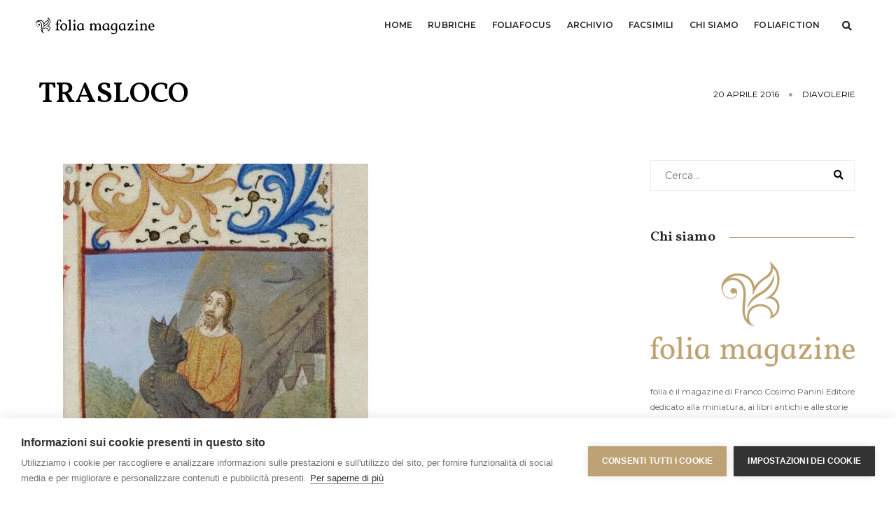

--- FILE ---
content_type: text/html; charset=UTF-8
request_url: https://www.foliamagazine.it/14841-2/
body_size: 16051
content:
<!doctype html>
<html lang="it-IT"
 xmlns:fb="http://ogp.me/ns/fb#" class="no-js">
    <head>
        <!-- title -->
       <!-- <title>TRASLOCO &#8211; Folia Magazine</title>-->
		<meta charset="UTF-8">
        <meta http-equiv="X-UA-Compatible" content="IE=edge" />
        <meta name="viewport" content="width=device-width,initial-scale=1.0,maximum-scale=1" />
        <meta name="author" content="FCP">
        <!-- description -->
        <meta name="description" content="folia è il magazine di Franco Cosimo Panini Editore dedicato alla miniatura, ai libri antichi e alle storie che essi raccontano.">
        <!-- keywords -->
        <meta name="keywords" content="miniatura, manoscritti, illumination, manuscripts, ars illuminandi, enluminure, antiquario, libreria, arte, libri, books, facsimile, codici miniati, replica, medioevo, medieval, middle ages">
        <!-- favicon -->
        <link rel="shortcut icon" type="image/png" sizes="16x16" href="https://www.foliamagazine.it/wp-content/themes/twentysixteen-child/images/favicon.png">
        <link rel="shortcut icon" type="image/png" sizes="32x32" href="https://www.foliamagazine.it/wp-content/themes/twentysixteen-child/images/favicon32.png">
        <link rel="shortcut icon" type="image/png" sizes="48x48" href="https://www.foliamagazine.it/wp-content/themes/twentysixteen-child/images/favicon48.png">
        <script>(function(html){html.className = html.className.replace(/\bno-js\b/,'js')})(document.documentElement);</script>
<meta name='robots' content='index, follow, max-image-preview:large, max-snippet:-1, max-video-preview:-1' />

	<!-- This site is optimized with the Yoast SEO plugin v24.5 - https://yoast.com/wordpress/plugins/seo/ -->
	<title>TRASLOCO &#8211; Folia Magazine</title>
	<meta name="description" content="Your virtual eye on illuminated manuscripts, rare books, and the stories behind them. By Franco Cosimo Panini Editore." />
	<link rel="canonical" href="https://www.foliamagazine.it/14841-2/" />
	<meta property="og:locale" content="it_IT" />
	<meta property="og:type" content="article" />
	<meta property="og:title" content="TRASLOCO &#8211; Folia Magazine" />
	<meta property="og:description" content="Your virtual eye on illuminated manuscripts, rare books, and the stories behind them. By Franco Cosimo Panini Editore." />
	<meta property="og:url" content="https://www.foliamagazine.it/14841-2/" />
	<meta property="og:site_name" content="Folia Magazine" />
	<meta property="article:publisher" content="https://www.facebook.com/Foliamagazine/" />
	<meta property="article:published_time" content="2016-04-20T08:39:12+00:00" />
	<meta property="og:image" content="https://www.foliamagazine.it/wp-content/uploads/2016/04/b26583a6e21378ff55fd409885e5e38e.jpg" />
	<meta property="og:image:width" content="564" />
	<meta property="og:image:height" content="905" />
	<meta property="og:image:type" content="image/jpeg" />
	<meta name="author" content="Annalisa Giusti" />
	<meta name="twitter:card" content="summary_large_image" />
	<meta name="twitter:creator" content="@MagazineFolia" />
	<meta name="twitter:site" content="@MagazineFolia" />
	<meta name="twitter:label1" content="Scritto da" />
	<meta name="twitter:data1" content="Annalisa Giusti" />
	<script type="application/ld+json" class="yoast-schema-graph">{"@context":"https://schema.org","@graph":[{"@type":"WebPage","@id":"https://www.foliamagazine.it/14841-2/","url":"https://www.foliamagazine.it/14841-2/","name":"TRASLOCO &#8211; Folia Magazine","isPartOf":{"@id":"https://www.foliamagazine.it/#website"},"primaryImageOfPage":{"@id":"https://www.foliamagazine.it/14841-2/#primaryimage"},"image":{"@id":"https://www.foliamagazine.it/14841-2/#primaryimage"},"thumbnailUrl":"https://www.foliamagazine.it/wp-content/uploads/2016/04/b26583a6e21378ff55fd409885e5e38e.jpg","datePublished":"2016-04-20T08:39:12+00:00","author":{"@id":"https://www.foliamagazine.it/#/schema/person/b82cb0b249a74b04fdfc014cd0525ea3"},"description":"Your virtual eye on illuminated manuscripts, rare books, and the stories behind them. By Franco Cosimo Panini Editore.","breadcrumb":{"@id":"https://www.foliamagazine.it/14841-2/#breadcrumb"},"inLanguage":"it-IT","potentialAction":[{"@type":"ReadAction","target":["https://www.foliamagazine.it/14841-2/"]}]},{"@type":"ImageObject","inLanguage":"it-IT","@id":"https://www.foliamagazine.it/14841-2/#primaryimage","url":"https://www.foliamagazine.it/wp-content/uploads/2016/04/b26583a6e21378ff55fd409885e5e38e.jpg","contentUrl":"https://www.foliamagazine.it/wp-content/uploads/2016/04/b26583a6e21378ff55fd409885e5e38e.jpg","width":564,"height":905},{"@type":"BreadcrumbList","@id":"https://www.foliamagazine.it/14841-2/#breadcrumb","itemListElement":[{"@type":"ListItem","position":1,"name":"Homepage","item":"https://www.foliamagazine.it/"},{"@type":"ListItem","position":2,"name":"TRASLOCO"}]},{"@type":"WebSite","@id":"https://www.foliamagazine.it/#website","url":"https://www.foliamagazine.it/","name":"Folia Magazine","description":"Your virtual eye on illuminated manuscripts and rare books.","potentialAction":[{"@type":"SearchAction","target":{"@type":"EntryPoint","urlTemplate":"https://www.foliamagazine.it/?s={search_term_string}"},"query-input":{"@type":"PropertyValueSpecification","valueRequired":true,"valueName":"search_term_string"}}],"inLanguage":"it-IT"},{"@type":"Person","@id":"https://www.foliamagazine.it/#/schema/person/b82cb0b249a74b04fdfc014cd0525ea3","name":"Annalisa Giusti","image":{"@type":"ImageObject","inLanguage":"it-IT","@id":"https://www.foliamagazine.it/#/schema/person/image/","url":"https://secure.gravatar.com/avatar/5208d543b7e040a1c993c5e93771f84f?s=96&d=mm&r=g","contentUrl":"https://secure.gravatar.com/avatar/5208d543b7e040a1c993c5e93771f84f?s=96&d=mm&r=g","caption":"Annalisa Giusti"},"url":"https://www.foliamagazine.it/author/annlisagiusti/"}]}</script>
	<!-- / Yoast SEO plugin. -->


<link rel="alternate" type="application/rss+xml" title="Folia Magazine &raquo; Feed" href="https://www.foliamagazine.it/feed/" />
<link rel="alternate" type="application/rss+xml" title="Folia Magazine &raquo; Feed dei commenti" href="https://www.foliamagazine.it/comments/feed/" />
<script id="wpp-js" src="https://www.foliamagazine.it/wp-content/plugins/wordpress-popular-posts/assets/js/wpp.min.js?ver=7.3.6" data-sampling="0" data-sampling-rate="100" data-api-url="https://www.foliamagazine.it/wp-json/wordpress-popular-posts" data-post-id="14841" data-token="9355026c9b" data-lang="it" data-debug="0"></script>
<link rel="alternate" type="application/rss+xml" title="Folia Magazine &raquo; TRASLOCO Feed dei commenti" href="https://www.foliamagazine.it/14841-2/feed/" />
<script>
window._wpemojiSettings = {"baseUrl":"https:\/\/s.w.org\/images\/core\/emoji\/15.0.3\/72x72\/","ext":".png","svgUrl":"https:\/\/s.w.org\/images\/core\/emoji\/15.0.3\/svg\/","svgExt":".svg","source":{"concatemoji":"https:\/\/www.foliamagazine.it\/wp-includes\/js\/wp-emoji-release.min.js?ver=6.5.7"}};
/*! This file is auto-generated */
!function(i,n){var o,s,e;function c(e){try{var t={supportTests:e,timestamp:(new Date).valueOf()};sessionStorage.setItem(o,JSON.stringify(t))}catch(e){}}function p(e,t,n){e.clearRect(0,0,e.canvas.width,e.canvas.height),e.fillText(t,0,0);var t=new Uint32Array(e.getImageData(0,0,e.canvas.width,e.canvas.height).data),r=(e.clearRect(0,0,e.canvas.width,e.canvas.height),e.fillText(n,0,0),new Uint32Array(e.getImageData(0,0,e.canvas.width,e.canvas.height).data));return t.every(function(e,t){return e===r[t]})}function u(e,t,n){switch(t){case"flag":return n(e,"\ud83c\udff3\ufe0f\u200d\u26a7\ufe0f","\ud83c\udff3\ufe0f\u200b\u26a7\ufe0f")?!1:!n(e,"\ud83c\uddfa\ud83c\uddf3","\ud83c\uddfa\u200b\ud83c\uddf3")&&!n(e,"\ud83c\udff4\udb40\udc67\udb40\udc62\udb40\udc65\udb40\udc6e\udb40\udc67\udb40\udc7f","\ud83c\udff4\u200b\udb40\udc67\u200b\udb40\udc62\u200b\udb40\udc65\u200b\udb40\udc6e\u200b\udb40\udc67\u200b\udb40\udc7f");case"emoji":return!n(e,"\ud83d\udc26\u200d\u2b1b","\ud83d\udc26\u200b\u2b1b")}return!1}function f(e,t,n){var r="undefined"!=typeof WorkerGlobalScope&&self instanceof WorkerGlobalScope?new OffscreenCanvas(300,150):i.createElement("canvas"),a=r.getContext("2d",{willReadFrequently:!0}),o=(a.textBaseline="top",a.font="600 32px Arial",{});return e.forEach(function(e){o[e]=t(a,e,n)}),o}function t(e){var t=i.createElement("script");t.src=e,t.defer=!0,i.head.appendChild(t)}"undefined"!=typeof Promise&&(o="wpEmojiSettingsSupports",s=["flag","emoji"],n.supports={everything:!0,everythingExceptFlag:!0},e=new Promise(function(e){i.addEventListener("DOMContentLoaded",e,{once:!0})}),new Promise(function(t){var n=function(){try{var e=JSON.parse(sessionStorage.getItem(o));if("object"==typeof e&&"number"==typeof e.timestamp&&(new Date).valueOf()<e.timestamp+604800&&"object"==typeof e.supportTests)return e.supportTests}catch(e){}return null}();if(!n){if("undefined"!=typeof Worker&&"undefined"!=typeof OffscreenCanvas&&"undefined"!=typeof URL&&URL.createObjectURL&&"undefined"!=typeof Blob)try{var e="postMessage("+f.toString()+"("+[JSON.stringify(s),u.toString(),p.toString()].join(",")+"));",r=new Blob([e],{type:"text/javascript"}),a=new Worker(URL.createObjectURL(r),{name:"wpTestEmojiSupports"});return void(a.onmessage=function(e){c(n=e.data),a.terminate(),t(n)})}catch(e){}c(n=f(s,u,p))}t(n)}).then(function(e){for(var t in e)n.supports[t]=e[t],n.supports.everything=n.supports.everything&&n.supports[t],"flag"!==t&&(n.supports.everythingExceptFlag=n.supports.everythingExceptFlag&&n.supports[t]);n.supports.everythingExceptFlag=n.supports.everythingExceptFlag&&!n.supports.flag,n.DOMReady=!1,n.readyCallback=function(){n.DOMReady=!0}}).then(function(){return e}).then(function(){var e;n.supports.everything||(n.readyCallback(),(e=n.source||{}).concatemoji?t(e.concatemoji):e.wpemoji&&e.twemoji&&(t(e.twemoji),t(e.wpemoji)))}))}((window,document),window._wpemojiSettings);
</script>
<link rel='stylesheet' id='cnss_font_awesome_css-css' href='https://www.foliamagazine.it/wp-content/plugins/easy-social-icons/css/font-awesome/css/all.min.css?ver=7.0.0' media='all' />
<link rel='stylesheet' id='cnss_font_awesome_v4_shims-css' href='https://www.foliamagazine.it/wp-content/plugins/easy-social-icons/css/font-awesome/css/v4-shims.min.css?ver=7.0.0' media='all' />
<link rel='stylesheet' id='cnss_css-css' href='https://www.foliamagazine.it/wp-content/plugins/easy-social-icons/css/cnss.css?ver=1.0' media='all' />
<link rel='stylesheet' id='cnss_share_css-css' href='https://www.foliamagazine.it/wp-content/plugins/easy-social-icons/css/share.css?ver=1.0' media='all' />
<style id='wp-emoji-styles-inline-css'>

	img.wp-smiley, img.emoji {
		display: inline !important;
		border: none !important;
		box-shadow: none !important;
		height: 1em !important;
		width: 1em !important;
		margin: 0 0.07em !important;
		vertical-align: -0.1em !important;
		background: none !important;
		padding: 0 !important;
	}
</style>
<link rel='stylesheet' id='wp-block-library-css' href='https://www.foliamagazine.it/wp-includes/css/dist/block-library/style.min.css?ver=6.5.7' media='all' />
<style id='wp-block-library-theme-inline-css'>
.wp-block-audio figcaption{color:#555;font-size:13px;text-align:center}.is-dark-theme .wp-block-audio figcaption{color:#ffffffa6}.wp-block-audio{margin:0 0 1em}.wp-block-code{border:1px solid #ccc;border-radius:4px;font-family:Menlo,Consolas,monaco,monospace;padding:.8em 1em}.wp-block-embed figcaption{color:#555;font-size:13px;text-align:center}.is-dark-theme .wp-block-embed figcaption{color:#ffffffa6}.wp-block-embed{margin:0 0 1em}.blocks-gallery-caption{color:#555;font-size:13px;text-align:center}.is-dark-theme .blocks-gallery-caption{color:#ffffffa6}.wp-block-image figcaption{color:#555;font-size:13px;text-align:center}.is-dark-theme .wp-block-image figcaption{color:#ffffffa6}.wp-block-image{margin:0 0 1em}.wp-block-pullquote{border-bottom:4px solid;border-top:4px solid;color:currentColor;margin-bottom:1.75em}.wp-block-pullquote cite,.wp-block-pullquote footer,.wp-block-pullquote__citation{color:currentColor;font-size:.8125em;font-style:normal;text-transform:uppercase}.wp-block-quote{border-left:.25em solid;margin:0 0 1.75em;padding-left:1em}.wp-block-quote cite,.wp-block-quote footer{color:currentColor;font-size:.8125em;font-style:normal;position:relative}.wp-block-quote.has-text-align-right{border-left:none;border-right:.25em solid;padding-left:0;padding-right:1em}.wp-block-quote.has-text-align-center{border:none;padding-left:0}.wp-block-quote.is-large,.wp-block-quote.is-style-large,.wp-block-quote.is-style-plain{border:none}.wp-block-search .wp-block-search__label{font-weight:700}.wp-block-search__button{border:1px solid #ccc;padding:.375em .625em}:where(.wp-block-group.has-background){padding:1.25em 2.375em}.wp-block-separator.has-css-opacity{opacity:.4}.wp-block-separator{border:none;border-bottom:2px solid;margin-left:auto;margin-right:auto}.wp-block-separator.has-alpha-channel-opacity{opacity:1}.wp-block-separator:not(.is-style-wide):not(.is-style-dots){width:100px}.wp-block-separator.has-background:not(.is-style-dots){border-bottom:none;height:1px}.wp-block-separator.has-background:not(.is-style-wide):not(.is-style-dots){height:2px}.wp-block-table{margin:0 0 1em}.wp-block-table td,.wp-block-table th{word-break:normal}.wp-block-table figcaption{color:#555;font-size:13px;text-align:center}.is-dark-theme .wp-block-table figcaption{color:#ffffffa6}.wp-block-video figcaption{color:#555;font-size:13px;text-align:center}.is-dark-theme .wp-block-video figcaption{color:#ffffffa6}.wp-block-video{margin:0 0 1em}.wp-block-template-part.has-background{margin-bottom:0;margin-top:0;padding:1.25em 2.375em}
</style>
<style id='classic-theme-styles-inline-css'>
/*! This file is auto-generated */
.wp-block-button__link{color:#fff;background-color:#32373c;border-radius:9999px;box-shadow:none;text-decoration:none;padding:calc(.667em + 2px) calc(1.333em + 2px);font-size:1.125em}.wp-block-file__button{background:#32373c;color:#fff;text-decoration:none}
</style>
<style id='global-styles-inline-css'>
body{--wp--preset--color--black: #000000;--wp--preset--color--cyan-bluish-gray: #abb8c3;--wp--preset--color--white: #fff;--wp--preset--color--pale-pink: #f78da7;--wp--preset--color--vivid-red: #cf2e2e;--wp--preset--color--luminous-vivid-orange: #ff6900;--wp--preset--color--luminous-vivid-amber: #fcb900;--wp--preset--color--light-green-cyan: #7bdcb5;--wp--preset--color--vivid-green-cyan: #00d084;--wp--preset--color--pale-cyan-blue: #8ed1fc;--wp--preset--color--vivid-cyan-blue: #0693e3;--wp--preset--color--vivid-purple: #9b51e0;--wp--preset--color--dark-gray: #1a1a1a;--wp--preset--color--medium-gray: #686868;--wp--preset--color--light-gray: #e5e5e5;--wp--preset--color--blue-gray: #4d545c;--wp--preset--color--bright-blue: #007acc;--wp--preset--color--light-blue: #9adffd;--wp--preset--color--dark-brown: #402b30;--wp--preset--color--medium-brown: #774e24;--wp--preset--color--dark-red: #640c1f;--wp--preset--color--bright-red: #ff675f;--wp--preset--color--yellow: #ffef8e;--wp--preset--gradient--vivid-cyan-blue-to-vivid-purple: linear-gradient(135deg,rgba(6,147,227,1) 0%,rgb(155,81,224) 100%);--wp--preset--gradient--light-green-cyan-to-vivid-green-cyan: linear-gradient(135deg,rgb(122,220,180) 0%,rgb(0,208,130) 100%);--wp--preset--gradient--luminous-vivid-amber-to-luminous-vivid-orange: linear-gradient(135deg,rgba(252,185,0,1) 0%,rgba(255,105,0,1) 100%);--wp--preset--gradient--luminous-vivid-orange-to-vivid-red: linear-gradient(135deg,rgba(255,105,0,1) 0%,rgb(207,46,46) 100%);--wp--preset--gradient--very-light-gray-to-cyan-bluish-gray: linear-gradient(135deg,rgb(238,238,238) 0%,rgb(169,184,195) 100%);--wp--preset--gradient--cool-to-warm-spectrum: linear-gradient(135deg,rgb(74,234,220) 0%,rgb(151,120,209) 20%,rgb(207,42,186) 40%,rgb(238,44,130) 60%,rgb(251,105,98) 80%,rgb(254,248,76) 100%);--wp--preset--gradient--blush-light-purple: linear-gradient(135deg,rgb(255,206,236) 0%,rgb(152,150,240) 100%);--wp--preset--gradient--blush-bordeaux: linear-gradient(135deg,rgb(254,205,165) 0%,rgb(254,45,45) 50%,rgb(107,0,62) 100%);--wp--preset--gradient--luminous-dusk: linear-gradient(135deg,rgb(255,203,112) 0%,rgb(199,81,192) 50%,rgb(65,88,208) 100%);--wp--preset--gradient--pale-ocean: linear-gradient(135deg,rgb(255,245,203) 0%,rgb(182,227,212) 50%,rgb(51,167,181) 100%);--wp--preset--gradient--electric-grass: linear-gradient(135deg,rgb(202,248,128) 0%,rgb(113,206,126) 100%);--wp--preset--gradient--midnight: linear-gradient(135deg,rgb(2,3,129) 0%,rgb(40,116,252) 100%);--wp--preset--font-size--small: 13px;--wp--preset--font-size--medium: 20px;--wp--preset--font-size--large: 36px;--wp--preset--font-size--x-large: 42px;--wp--preset--spacing--20: 0.44rem;--wp--preset--spacing--30: 0.67rem;--wp--preset--spacing--40: 1rem;--wp--preset--spacing--50: 1.5rem;--wp--preset--spacing--60: 2.25rem;--wp--preset--spacing--70: 3.38rem;--wp--preset--spacing--80: 5.06rem;--wp--preset--shadow--natural: 6px 6px 9px rgba(0, 0, 0, 0.2);--wp--preset--shadow--deep: 12px 12px 50px rgba(0, 0, 0, 0.4);--wp--preset--shadow--sharp: 6px 6px 0px rgba(0, 0, 0, 0.2);--wp--preset--shadow--outlined: 6px 6px 0px -3px rgba(255, 255, 255, 1), 6px 6px rgba(0, 0, 0, 1);--wp--preset--shadow--crisp: 6px 6px 0px rgba(0, 0, 0, 1);}:where(.is-layout-flex){gap: 0.5em;}:where(.is-layout-grid){gap: 0.5em;}body .is-layout-flex{display: flex;}body .is-layout-flex{flex-wrap: wrap;align-items: center;}body .is-layout-flex > *{margin: 0;}body .is-layout-grid{display: grid;}body .is-layout-grid > *{margin: 0;}:where(.wp-block-columns.is-layout-flex){gap: 2em;}:where(.wp-block-columns.is-layout-grid){gap: 2em;}:where(.wp-block-post-template.is-layout-flex){gap: 1.25em;}:where(.wp-block-post-template.is-layout-grid){gap: 1.25em;}.has-black-color{color: var(--wp--preset--color--black) !important;}.has-cyan-bluish-gray-color{color: var(--wp--preset--color--cyan-bluish-gray) !important;}.has-white-color{color: var(--wp--preset--color--white) !important;}.has-pale-pink-color{color: var(--wp--preset--color--pale-pink) !important;}.has-vivid-red-color{color: var(--wp--preset--color--vivid-red) !important;}.has-luminous-vivid-orange-color{color: var(--wp--preset--color--luminous-vivid-orange) !important;}.has-luminous-vivid-amber-color{color: var(--wp--preset--color--luminous-vivid-amber) !important;}.has-light-green-cyan-color{color: var(--wp--preset--color--light-green-cyan) !important;}.has-vivid-green-cyan-color{color: var(--wp--preset--color--vivid-green-cyan) !important;}.has-pale-cyan-blue-color{color: var(--wp--preset--color--pale-cyan-blue) !important;}.has-vivid-cyan-blue-color{color: var(--wp--preset--color--vivid-cyan-blue) !important;}.has-vivid-purple-color{color: var(--wp--preset--color--vivid-purple) !important;}.has-black-background-color{background-color: var(--wp--preset--color--black) !important;}.has-cyan-bluish-gray-background-color{background-color: var(--wp--preset--color--cyan-bluish-gray) !important;}.has-white-background-color{background-color: var(--wp--preset--color--white) !important;}.has-pale-pink-background-color{background-color: var(--wp--preset--color--pale-pink) !important;}.has-vivid-red-background-color{background-color: var(--wp--preset--color--vivid-red) !important;}.has-luminous-vivid-orange-background-color{background-color: var(--wp--preset--color--luminous-vivid-orange) !important;}.has-luminous-vivid-amber-background-color{background-color: var(--wp--preset--color--luminous-vivid-amber) !important;}.has-light-green-cyan-background-color{background-color: var(--wp--preset--color--light-green-cyan) !important;}.has-vivid-green-cyan-background-color{background-color: var(--wp--preset--color--vivid-green-cyan) !important;}.has-pale-cyan-blue-background-color{background-color: var(--wp--preset--color--pale-cyan-blue) !important;}.has-vivid-cyan-blue-background-color{background-color: var(--wp--preset--color--vivid-cyan-blue) !important;}.has-vivid-purple-background-color{background-color: var(--wp--preset--color--vivid-purple) !important;}.has-black-border-color{border-color: var(--wp--preset--color--black) !important;}.has-cyan-bluish-gray-border-color{border-color: var(--wp--preset--color--cyan-bluish-gray) !important;}.has-white-border-color{border-color: var(--wp--preset--color--white) !important;}.has-pale-pink-border-color{border-color: var(--wp--preset--color--pale-pink) !important;}.has-vivid-red-border-color{border-color: var(--wp--preset--color--vivid-red) !important;}.has-luminous-vivid-orange-border-color{border-color: var(--wp--preset--color--luminous-vivid-orange) !important;}.has-luminous-vivid-amber-border-color{border-color: var(--wp--preset--color--luminous-vivid-amber) !important;}.has-light-green-cyan-border-color{border-color: var(--wp--preset--color--light-green-cyan) !important;}.has-vivid-green-cyan-border-color{border-color: var(--wp--preset--color--vivid-green-cyan) !important;}.has-pale-cyan-blue-border-color{border-color: var(--wp--preset--color--pale-cyan-blue) !important;}.has-vivid-cyan-blue-border-color{border-color: var(--wp--preset--color--vivid-cyan-blue) !important;}.has-vivid-purple-border-color{border-color: var(--wp--preset--color--vivid-purple) !important;}.has-vivid-cyan-blue-to-vivid-purple-gradient-background{background: var(--wp--preset--gradient--vivid-cyan-blue-to-vivid-purple) !important;}.has-light-green-cyan-to-vivid-green-cyan-gradient-background{background: var(--wp--preset--gradient--light-green-cyan-to-vivid-green-cyan) !important;}.has-luminous-vivid-amber-to-luminous-vivid-orange-gradient-background{background: var(--wp--preset--gradient--luminous-vivid-amber-to-luminous-vivid-orange) !important;}.has-luminous-vivid-orange-to-vivid-red-gradient-background{background: var(--wp--preset--gradient--luminous-vivid-orange-to-vivid-red) !important;}.has-very-light-gray-to-cyan-bluish-gray-gradient-background{background: var(--wp--preset--gradient--very-light-gray-to-cyan-bluish-gray) !important;}.has-cool-to-warm-spectrum-gradient-background{background: var(--wp--preset--gradient--cool-to-warm-spectrum) !important;}.has-blush-light-purple-gradient-background{background: var(--wp--preset--gradient--blush-light-purple) !important;}.has-blush-bordeaux-gradient-background{background: var(--wp--preset--gradient--blush-bordeaux) !important;}.has-luminous-dusk-gradient-background{background: var(--wp--preset--gradient--luminous-dusk) !important;}.has-pale-ocean-gradient-background{background: var(--wp--preset--gradient--pale-ocean) !important;}.has-electric-grass-gradient-background{background: var(--wp--preset--gradient--electric-grass) !important;}.has-midnight-gradient-background{background: var(--wp--preset--gradient--midnight) !important;}.has-small-font-size{font-size: var(--wp--preset--font-size--small) !important;}.has-medium-font-size{font-size: var(--wp--preset--font-size--medium) !important;}.has-large-font-size{font-size: var(--wp--preset--font-size--large) !important;}.has-x-large-font-size{font-size: var(--wp--preset--font-size--x-large) !important;}
.wp-block-navigation a:where(:not(.wp-element-button)){color: inherit;}
:where(.wp-block-post-template.is-layout-flex){gap: 1.25em;}:where(.wp-block-post-template.is-layout-grid){gap: 1.25em;}
:where(.wp-block-columns.is-layout-flex){gap: 2em;}:where(.wp-block-columns.is-layout-grid){gap: 2em;}
.wp-block-pullquote{font-size: 1.5em;line-height: 1.6;}
</style>
<link rel='stylesheet' id='wordpress-popular-posts-css-css' href='https://www.foliamagazine.it/wp-content/plugins/wordpress-popular-posts/assets/css/wpp.css?ver=7.3.6' media='all' />
<link rel='stylesheet' id='twentysixteen-fonts-css' href='https://www.foliamagazine.it/wp-content/themes/twentysixteen/fonts/merriweather-plus-montserrat-plus-inconsolata.css?ver=20230328' media='all' />
<link rel='stylesheet' id='genericons-css' href='https://www.foliamagazine.it/wp-content/themes/twentysixteen/genericons/genericons.css?ver=20201208' media='all' />
<link rel='stylesheet' id='twentysixteen-style-css' href='https://www.foliamagazine.it/wp-content/themes/twentysixteen-child/style.css?ver=20240402' media='all' />
<link rel='stylesheet' id='twentysixteen-block-style-css' href='https://www.foliamagazine.it/wp-content/themes/twentysixteen/css/blocks.css?ver=20240117' media='all' />
<!--[if lt IE 10]>
<link rel='stylesheet' id='twentysixteen-ie-css' href='https://www.foliamagazine.it/wp-content/themes/twentysixteen/css/ie.css?ver=20170530' media='all' />
<![endif]-->
<!--[if lt IE 9]>
<link rel='stylesheet' id='twentysixteen-ie8-css' href='https://www.foliamagazine.it/wp-content/themes/twentysixteen/css/ie8.css?ver=20170530' media='all' />
<![endif]-->
<!--[if lt IE 8]>
<link rel='stylesheet' id='twentysixteen-ie7-css' href='https://www.foliamagazine.it/wp-content/themes/twentysixteen/css/ie7.css?ver=20170530' media='all' />
<![endif]-->
<link rel='stylesheet' id='animate-style-css' href='https://www.foliamagazine.it/wp-content/themes/twentysixteen-child/css/animate.css?ver=1.0.0' media='all' />
<link rel='stylesheet' id='bootstrap-style-css' href='https://www.foliamagazine.it/wp-content/themes/twentysixteen-child/css/bootstrap.min.css?ver=1.0.0' media='all' />
<link rel='stylesheet' id='et-line-style-css' href='https://www.foliamagazine.it/wp-content/themes/twentysixteen-child/css/et-line-icons.css?ver=1.0.0' media='all' />
<link rel='stylesheet' id='font-awesome-style-css' href='https://www.foliamagazine.it/wp-content/themes/twentysixteen-child/css/font-awesome.min.css?ver=1.0.0' media='all' />
<link rel='stylesheet' id='themify-icons-style-css' href='https://www.foliamagazine.it/wp-content/themes/twentysixteen-child/css/themify-icons.css?ver=1.0.0' media='all' />
<link rel='stylesheet' id='swiper-style-css' href='https://www.foliamagazine.it/wp-content/themes/twentysixteen-child/css/swiper.min.css?ver=1.0.0' media='all' />
<link rel='stylesheet' id='justified-gallery-style-css' href='https://www.foliamagazine.it/wp-content/themes/twentysixteen-child/css/justified-gallery.min.css?ver=1.0.0' media='all' />
<link rel='stylesheet' id='magnific-popup-style-css' href='https://www.foliamagazine.it/wp-content/themes/twentysixteen-child/css/magnific-popup.css?ver=1.0.0' media='all' />
<link rel='stylesheet' id='owl-theme-default-style-css' href='https://www.foliamagazine.it/wp-content/themes/twentysixteen-child/css/owl.theme.default.min.css?ver=1.0.0' media='all' />
<link rel='stylesheet' id='owl-carousel-style-css' href='https://www.foliamagazine.it/wp-content/themes/twentysixteen-child/css/owl.carousel.min.css?ver=1.0.0' media='all' />
<link rel='stylesheet' id='bootsnav-style-css' href='https://www.foliamagazine.it/wp-content/themes/twentysixteen-child/css/bootsnav.css?ver=1.0.0' media='all' />
<link rel='stylesheet' id='responsive-style-css' href='https://www.foliamagazine.it/wp-content/themes/twentysixteen-child/css/responsive.css?ver=1.0.0' media='all' />
<link rel='stylesheet' id='my-style-css' href='https://www.foliamagazine.it/wp-content/themes/twentysixteen-child/css/style.css?ver=1.0.0' media='all' />
<link rel='stylesheet' id='jquery-fancybox-style-css' href='https://www.foliamagazine.it/wp-content/themes/twentysixteen-child/css/jquery.fancybox.css?ver=1.0.0' media='all' />
<script src="https://www.foliamagazine.it/wp-includes/js/jquery/jquery.min.js?ver=3.7.1" id="jquery-core-js"></script>
<script src="https://www.foliamagazine.it/wp-includes/js/jquery/jquery-migrate.min.js?ver=3.4.1" id="jquery-migrate-js"></script>
<script src="https://www.foliamagazine.it/wp-content/plugins/easy-social-icons/js/cnss.js?ver=1.0" id="cnss_js-js"></script>
<script src="https://www.foliamagazine.it/wp-content/plugins/easy-social-icons/js/share.js?ver=1.0" id="cnss_share_js-js"></script>
<!--[if lt IE 9]>
<script src="https://www.foliamagazine.it/wp-content/themes/twentysixteen/js/html5.js?ver=3.7.3" id="twentysixteen-html5-js"></script>
<![endif]-->
<script id="twentysixteen-script-js-extra">
var screenReaderText = {"expand":"apri i menu child","collapse":"chiudi i menu child"};
</script>
<script src="https://www.foliamagazine.it/wp-content/themes/twentysixteen/js/functions.js?ver=20230629" id="twentysixteen-script-js" defer data-wp-strategy="defer"></script>
<script src="https://www.foliamagazine.it/wp-content/themes/twentysixteen-child/js/jquery.js?ver=1.0.0" id="my-jquery-js"></script>
<link rel="https://api.w.org/" href="https://www.foliamagazine.it/wp-json/" /><link rel="alternate" type="application/json" href="https://www.foliamagazine.it/wp-json/wp/v2/posts/14841" /><link rel="EditURI" type="application/rsd+xml" title="RSD" href="https://www.foliamagazine.it/xmlrpc.php?rsd" />
<meta name="generator" content="WordPress 6.5.7" />
<link rel='shortlink' href='https://www.foliamagazine.it/?p=14841' />
<link rel="alternate" type="application/json+oembed" href="https://www.foliamagazine.it/wp-json/oembed/1.0/embed?url=https%3A%2F%2Fwww.foliamagazine.it%2F14841-2%2F&#038;lang=it" />
<link rel="alternate" type="text/xml+oembed" href="https://www.foliamagazine.it/wp-json/oembed/1.0/embed?url=https%3A%2F%2Fwww.foliamagazine.it%2F14841-2%2F&#038;format=xml&#038;lang=it" />
<style type="text/css">
		ul.cnss-social-icon li.cn-fa-icon a:hover{color:#ffffff!important;}
		</style><meta property="fb:app_id" content="371902709584580"/>            <style id="wpp-loading-animation-styles">@-webkit-keyframes bgslide{from{background-position-x:0}to{background-position-x:-200%}}@keyframes bgslide{from{background-position-x:0}to{background-position-x:-200%}}.wpp-widget-block-placeholder,.wpp-shortcode-placeholder{margin:0 auto;width:60px;height:3px;background:#dd3737;background:linear-gradient(90deg,#dd3737 0%,#571313 10%,#dd3737 100%);background-size:200% auto;border-radius:3px;-webkit-animation:bgslide 1s infinite linear;animation:bgslide 1s infinite linear}</style>
                  <!-- Google Tag Manager -->
      <script>(function(w,d,s,l,i){w[l]=w[l]||[];w[l].push({'gtm.start':
      new Date().getTime(),event:'gtm.js'});var f=d.getElementsByTagName(s)[0],
      j=d.createElement(s),dl=l!='dataLayer'?'&l='+l:'';j.async=true;j.src=
      'https://www.googletagmanager.com/gtm.js?id='+i+dl;f.parentNode.insertBefore(j,f);
      })(window,document,'script','dataLayer','GTM-K2DFMZT');</script>
      <!-- End Google Tag Manager -->
      </head>
      <body>
      <!-- Google Tag Manager (noscript) -->
      <noscript><iframe src="https://www.googletagmanager.com/ns.html?id=GTM-K2DFMZT"
      height="0" width="0" style="display:none;visibility:hidden"></iframe></noscript>
      <!-- End Google Tag Manager (noscript) -->
<div id="page" class="site">
	<div class="site-inner">
		<a class="skip-link screen-reader-text" href="#content">Salta al contenuto</a>
		<div id="content" class="site-content">
		  <header>
            <nav class="navbar navbar-default bootsnav navbar-fixed-top header-light nav-box-width black-link on no-full">
                <div class="container-fluid nav-header-container">
                    <div class="row">

						<div class="col-lg-2 col-md-3 col-sm-10 col-xs-2">
                            <a href="https://www.foliamagazine.it/" title="Folia Magazine" ><img src="https://www.foliamagazine.it/wp-content/themes/twentysixteen-child/images/logo-full_black.png"  alt="Folia Magazine" style="max-height: 26px;"></a>
                        </div>

						<div class="col-lg-8 col-md-10 col-sm-3 col-xs-2">
								<button type="button" class="navbar-toggle collapsed pull-right" data-toggle="collapse" data-target="#navbar-collapse-toggle-1">
									<span class="sr-only">toggle navigation</span>
									<span class="icon-bar"></span>
									<span class="icon-bar"></span>
									<span class="icon-bar"></span>
								</button>
                                <div class="navbar-collapse collapse pull-right" id="navbar-collapse-toggle-1">

                                                                            <nav id="site-navigation" class="main-navigation" role="navigation" aria-label="Menu principale">
                                            <ul id="accordion" class="nav navbar-nav navbar-left no-margin main-font text-normal"><li id="menu-item-3069" class="menu-item menu-item-type-post_type menu-item-object-page menu-item-home menu-item-3069"><a href="https://www.foliamagazine.it/">Home</a></li>
<li id="menu-item-18987" class="menu-item menu-item-type-post_type menu-item-object-page menu-item-has-children menu-item-18987"><a href="https://www.foliamagazine.it/categorie/">Rubriche</a>
<ul/ class="dropdown-menu animated" />
	<li id="menu-item-15819" class="menu-item menu-item-type-taxonomy menu-item-object-category menu-item-15819"><a href="https://www.foliamagazine.it/category/accadde-oggi/">Accadde oggi</a></li>
	<li id="menu-item-3079" class="menu-item menu-item-type-taxonomy menu-item-object-category menu-item-3079"><a href="https://www.foliamagazine.it/category/architecture/">Architecture &amp; Maps</a></li>
	<li id="menu-item-20968" class="menu-item menu-item-type-taxonomy menu-item-object-category menu-item-20968"><a href="https://www.foliamagazine.it/category/dante-urbinate/">Dante Urbinate</a></li>
	<li id="menu-item-20969" class="menu-item menu-item-type-taxonomy menu-item-object-category menu-item-20969"><a href="https://www.foliamagazine.it/category/floralfriday/">Floral Friday</a></li>
	<li id="menu-item-20967" class="menu-item menu-item-type-taxonomy menu-item-object-category menu-item-20967"><a href="https://www.foliamagazine.it/category/iniziali/">Iniziali</a></li>
	<li id="menu-item-3086" class="menu-item menu-item-type-taxonomy menu-item-object-category menu-item-3086"><a href="https://www.foliamagazine.it/category/lovestory/">Love story</a></li>
	<li id="menu-item-13509" class="menu-item menu-item-type-taxonomy menu-item-object-category menu-item-13509"><a href="https://www.foliamagazine.it/category/miniatori-della-domenica/">Miniatori della domenica</a></li>
	<li id="menu-item-3087" class="menu-item menu-item-type-taxonomy menu-item-object-category menu-item-3087"><a href="https://www.foliamagazine.it/category/miniature-bestiali/">Miniature bestiali</a></li>
	<li id="menu-item-3088" class="menu-item menu-item-type-taxonomy menu-item-object-category menu-item-3088"><a href="https://www.foliamagazine.it/category/play-a-song-for-me/">Play a song for me</a></li>
	<li id="menu-item-19892" class="menu-item menu-item-type-taxonomy menu-item-object-category menu-item-19892"><a href="https://www.foliamagazine.it/category/sante-storie/">Sante Storie</a></li>
	<li id="menu-item-3090" class="menu-item menu-item-type-taxonomy menu-item-object-category menu-item-3090"><a href="https://www.foliamagazine.it/category/soweird/">So weird!</a></li>
	<li id="menu-item-4797" class="menu-item menu-item-type-taxonomy menu-item-object-category menu-item-4797"><a href="https://www.foliamagazine.it/category/save-the-date/">Save the date</a></li>
	<li id="menu-item-13668" class="menu-item menu-item-type-taxonomy menu-item-object-category menu-item-13668"><a href="https://www.foliamagazine.it/category/un-buongiorno-leggendario/">Un buongiorno Leggendario</a></li>
	<li id="menu-item-6393" class="menu-item menu-item-type-taxonomy menu-item-object-category menu-item-6393"><a href="https://www.foliamagazine.it/category/viaggio-in-italia/">Viaggio in Italia</a></li>
	<li id="menu-item-17072" class="menu-item menu-item-type-taxonomy menu-item-object-category menu-item-17072"><a href="https://www.foliamagazine.it/category/womens-wednesday/">Women&#8217;s Wednesday</a></li>
</ul>
</li>
<li id="menu-item-7371" class="menu-item menu-item-type-taxonomy menu-item-object-category menu-item-7371"><a href="https://www.foliamagazine.it/category/foliafocus/">FoliaFocus</a></li>
<li id="menu-item-18986" class="menu-item menu-item-type-post_type menu-item-object-page menu-item-has-children menu-item-18986"><a href="https://www.foliamagazine.it/categorie/">Archivio</a>
<ul/ class="dropdown-menu animated" />
	<li id="menu-item-14129" class="menu-item menu-item-type-taxonomy menu-item-object-category menu-item-14129"><a href="https://www.foliamagazine.it/category/benvenuti-in-paradiso/">Benvenuti in Paradiso</a></li>
	<li id="menu-item-3080" class="menu-item menu-item-type-taxonomy menu-item-object-category menu-item-3080"><a href="https://www.foliamagazine.it/category/bloodypages/">Bloody pages</a></li>
	<li id="menu-item-8760" class="menu-item menu-item-type-taxonomy menu-item-object-category menu-item-8760"><a href="https://www.foliamagazine.it/category/caturday-folia/">Caturday Folia</a></li>
	<li id="menu-item-17302" class="menu-item menu-item-type-taxonomy menu-item-object-category menu-item-17302"><a href="https://www.foliamagazine.it/category/codex-purpureus/">Codex Purpureus</a></li>
	<li id="menu-item-3081" class="menu-item menu-item-type-taxonomy menu-item-object-category menu-item-3081"><a href="https://www.foliamagazine.it/category/consiglimedioevo/">Consigli dal medioevo</a></li>
	<li id="menu-item-3082" class="menu-item menu-item-type-taxonomy menu-item-object-category menu-item-3082"><a href="https://www.foliamagazine.it/category/femmefatale/">Femme fatale</a></li>
	<li id="menu-item-3560" class="menu-item menu-item-type-taxonomy menu-item-object-category menu-item-3560"><a href="https://www.foliamagazine.it/category/foliacomics/">Folia comics</a></li>
	<li id="menu-item-3083" class="menu-item menu-item-type-taxonomy menu-item-object-category menu-item-3083"><a href="https://www.foliamagazine.it/category/guardiansofbeauty/">Guardians of Beauty</a></li>
	<li id="menu-item-13023" class="menu-item menu-item-type-taxonomy menu-item-object-category menu-item-13023"><a href="https://www.foliamagazine.it/category/il-purgatorio-di-dante/">Il Purgatorio di Dante</a></li>
	<li id="menu-item-7771" class="menu-item menu-item-type-taxonomy menu-item-object-category menu-item-7771"><a href="https://www.foliamagazine.it/category/la-novella-della-buonanotte/">La novella della buonanotte</a></li>
	<li id="menu-item-4292" class="menu-item menu-item-type-taxonomy menu-item-object-category menu-item-4292"><a href="https://www.foliamagazine.it/category/proverbi-medievali/">Proverbi medievali</a></li>
	<li id="menu-item-3089" class="menu-item menu-item-type-taxonomy menu-item-object-category menu-item-3089"><a href="https://www.foliamagazine.it/category/sincity/">Sin City</a></li>
	<li id="menu-item-3091" class="menu-item menu-item-type-taxonomy menu-item-object-category menu-item-3091"><a href="https://www.foliamagazine.it/category/tgif/">Thank God It&#8217;s Friday!</a></li>
	<li id="menu-item-7426" class="menu-item menu-item-type-taxonomy menu-item-object-category menu-item-7426"><a href="https://www.foliamagazine.it/category/un-viaggio-infernale/">Un viaggio infernale</a></li>
</ul>
</li>
<li id="menu-item-3073" class="menu-item menu-item-type-taxonomy menu-item-object-category menu-item-3073"><a href="https://www.foliamagazine.it/category/angolobibliofilo/">Facsimili</a></li>
<li id="menu-item-3077" class="menu-item menu-item-type-post_type menu-item-object-page menu-item-3077"><a href="https://www.foliamagazine.it/chi-siamo/">Chi siamo</a></li>
<li id="menu-item-18443" class="menu-item menu-item-type-custom menu-item-object-custom menu-item-18443"><a href="https://www.foliafiction.com/">FoliaFiction</a></li>
</ul>                                        </nav>
									                                </div>
                        </div>

                        <div class="col-lg-2 col-md-2 col-sm-2 col-xs-3 socialmobile" style="width: fit-content;">
                            <div class="header-searchbar">
                                <a href="#search2"><i class="fa fa-search"></i></a>
                                <div id="search2">
                                    <span class="close">X</span>
                                    <form action="https://www.foliamagazine.it/" method="get">
                                        <input value="" name="s" type="search" placeholder="Cerca..." name="s" value="">
                                    <button type="submit" class=""><i class="fas fa-search no-margin-left"></i></button>
                                    </form>
                                </div>
                            </div>
                            <div class="header-social-icon md-display-none xs-display-none">
                                <a href="http://www.facebook.com/Foliamagazine" title="Facebook" target="_blank"><i class="fab fa-facebook-f" aria-hidden="true"></i></a>
                                <a href="https://www.instagram.com/foliamagazine/" title="Instagram" target="_blank"><i class="fab fa-instagram"></i></a>
                                <a href="/feed/" title="Pinterest" target="_blank"><i class="fas fa-rss"></i></a>
                            </div>
                            <div class="menu-wrap2">
                                <input type="checkbox" class="toggler">
                                <div class="hamburger"><div></div></div>
                                <div class="menu">
                                    <div>
                                        <div>
                                            <ul id="accordion" class="nav navbar-nav navbar-left no-margin main-font text-normal"><li id="menu-item-20000" class="menu-item menu-item-type-post_type menu-item-object-page menu-item-20000"><a href="https://www.foliamagazine.it/en/home-2/">Home</a></li>
<li id="menu-item-20002" class="menu-item menu-item-type-post_type menu-item-object-page menu-item-20002"><a href="https://www.foliamagazine.it/categorie/">Rubriche</a></li>
<li id="menu-item-20001" class="menu-item menu-item-type-taxonomy menu-item-object-category menu-item-20001"><a href="https://www.foliamagazine.it/category/foliafocus/">FoliaFocus</a></li>
<li id="menu-item-20004" class="menu-item menu-item-type-taxonomy menu-item-object-category menu-item-20004"><a href="https://www.foliamagazine.it/category/angolobibliofilo/">Facsimili</a></li>
<li id="menu-item-20005" class="menu-item menu-item-type-post_type menu-item-object-page menu-item-20005"><a href="https://www.foliamagazine.it/chi-siamo/">Chi siamo</a></li>
<li id="menu-item-20006-en" class="lang-item lang-item-669 lang-item-en no-translation lang-item-first menu-item menu-item-type-custom menu-item-object-custom menu-item-20006-en"><a href="https://www.foliamagazine.it/en/home-2/" hreflang="en-GB" lang="en-GB"><img src="[data-uri]" alt="" width="16" height="11" style="width: 16px; height: 11px;" /><span style="margin-left:0.3em;">Eng</span></a></li>
</ul>                                        </div>
                                    </div>
                                </div>
                            </div>
                        </div>
                    </div>
                </div>
            </nav>
        </header>

<div id="primary" class="content-area">
	<main id="main" class="site-main" role="main">
		<section class="padding-35px-tb page-title-small top-space titlebg" >
<div class="opacity-medium bg-extra-dark-gray"></div>
	<div class="container">
		<div class="row equalize xs-equalize-auto">
			<div class="col-lg-6 col-md-6 col-sm-6 col-xs-12 display-table">
				<div class="display-table-cell vertical-align-middle text-left xs-text-center">
					<!-- start page title -->
					<h1 class="alt-font text-white font-weight-600 no-margin-bottom">	TRASLOCO</h1>
					<!-- end page title -->
				</div>
			</div>
			<div class="col-lg-6 col-md-6 col-sm-6 col-xs-12 display-table text-right xs-text-left xs-margin-10px-top">
				<div class="display-table-cell vertical-align-middle breadcrumb text-small">
					<!-- breadcrumb -->
					<ul class="xs-text-center text-uppercase">
						<li><a href="#" class="text-dark-gray">20 Aprile 2016</a></li>
						<!--<li><span class="text-dark-gray">by <a href="https://www.foliamagazine.it/author/annlisagiusti/" title="Articoli scritti da Annalisa Giusti" rel="author">Annalisa Giusti</a></span></li>-->
						<li class="text-dark-gray">
													<a href="" title="Diavolerie" class="text-medium-gray">Diavolerie</a>
					</li>
					</ul>
					<!-- end breadcrumb -->
				</div>
			</div>
		</div>
	</div>
</section>
<section>
<div class="container">
	<div class="row">
		<main class="col-md-8 col-sm-12 col-xs-12 right-sidebar sm-margin-60px-bottom xs-margin-40px-bottom sm-padding-15px-lr paragrafo" style="margin-right:8%;">
		
		<img class="alignnone size-medium wp-image-14842" src="https://www.foliamagazine.it/wp-content/uploads/2016/04/b26583a6e21378ff55fd409885e5e38e-436x700.jpg" alt="b26583a6e21378ff55fd409885e5e38e" width="436" height="700" />

&nbsp;

Temptation of Christ. The Fouquet Missal, ca. 1470-75													
					<div class="text-extra-dark-gray margin-20px-bottom alt-font font-weight-600 text-large aside-title postConsigliati">
						<span>
							Post consigliati
						</span>
					</div>
					<div class="owl-carousel owl-theme owl-carousel-correlati" id="owl-main">
										<div class="item">	
						<div class="col-md-12 col-sm-12 col-xs-12 last-paragraph-no-margin xs-margin-0px-bottom wow fadeIn imgcorrelati" data-wow-delay="0.4s">
							<div class="blog-post blog-post-style1 xs-text-center">
								<div class="blog-post-images overflow-hidden margin-25px-bottom sm-margin-5px-bottom">
									<a href="https://www.foliamagazine.it/decorazioni-di-halloween/">
									<img width="922" height="500" src="https://www.foliamagazine.it/wp-content/uploads/2021/10/Yates-Thompson-3-f.-32v-922x500.jpg" class="img-responsive wp-post-image" alt="" decoding="async" fetchpriority="high" />									</a>
								</div>
								<div class="post-details">
									<span class="post-author text-extra-small text-medium-gray text-uppercase display-block margin-10px-bottom  xs-padding-15px-top  xs-margin-5px-bottom">31 Ottobre 2021 <!--| by <a href="#" class="text-medium-gray">Annalisa Giusti</a>--></span>
									<a href="https://www.foliamagazine.it/decorazioni-di-halloween/" class="post-title text-medium text-extra-dark-gray display-block sm-width-100">Decorazioni di Halloween</a>
									<p class="md-width-90 sm-width-100 xs-width-100 xs-padding-5px-bottom">
									Folia Magazine vi augura un buon Halloween e una felice festa di Ognissanti&hellip;									</p>
								</div>
							</div>
						</div>
					</div>
										<div class="item">	
						<div class="col-md-12 col-sm-12 col-xs-12 last-paragraph-no-margin xs-margin-0px-bottom wow fadeIn imgcorrelati" data-wow-delay="0.4s">
							<div class="blog-post blog-post-style1 xs-text-center">
								<div class="blog-post-images overflow-hidden margin-25px-bottom sm-margin-5px-bottom">
									<a href="https://www.foliamagazine.it/danza-macabra-2/">
									<img width="922" height="500" src="https://www.foliamagazine.it/wp-content/uploads/2020/10/cover-922x500.jpg" class="img-responsive wp-post-image" alt="" decoding="async" />									</a>
								</div>
								<div class="post-details">
									<span class="post-author text-extra-small text-medium-gray text-uppercase display-block margin-10px-bottom  xs-padding-15px-top  xs-margin-5px-bottom">31 Ottobre 2020 <!--| by <a href="#" class="text-medium-gray">Annalisa Giusti</a>--></span>
									<a href="https://www.foliamagazine.it/danza-macabra-2/" class="post-title text-medium text-extra-dark-gray display-block sm-width-100">La Danza Macabra</a>
									<p class="md-width-90 sm-width-100 xs-width-100 xs-padding-5px-bottom">
									Eccoci arrivati alla fine del mese di ottobre... e alla festa di Halloween!&hellip;									</p>
								</div>
							</div>
						</div>
					</div>
										<div class="item">	
						<div class="col-md-12 col-sm-12 col-xs-12 last-paragraph-no-margin xs-margin-0px-bottom wow fadeIn imgcorrelati" data-wow-delay="0.4s">
							<div class="blog-post blog-post-style1 xs-text-center">
								<div class="blog-post-images overflow-hidden margin-25px-bottom sm-margin-5px-bottom">
									<a href="https://www.foliamagazine.it/dance-dance-dance-la-piaga-del-ballo-e-altre-isterie-di-massa/">
									<img width="922" height="500" src="https://www.foliamagazine.it/wp-content/uploads/2020/02/dancing-mania-th-922x500.jpg" class="img-responsive wp-post-image" alt="" decoding="async" />									</a>
								</div>
								<div class="post-details">
									<span class="post-author text-extra-small text-medium-gray text-uppercase display-block margin-10px-bottom  xs-padding-15px-top  xs-margin-5px-bottom">29 Febbraio 2020 <!--| by <a href="#" class="text-medium-gray">Annalisa Giusti</a>--></span>
									<a href="https://www.foliamagazine.it/dance-dance-dance-la-piaga-del-ballo-e-altre-isterie-di-massa/" class="post-title text-medium text-extra-dark-gray display-block sm-width-100">DANCE DANCE DANCE: La Piaga del Ballo e altre isterie di massa</a>
									<p class="md-width-90 sm-width-100 xs-width-100 xs-padding-5px-bottom">
									Paura? Paranoia? Sintomi apparentemente inspiegabili e contagi “a prima vista”? Nessuna novità! Nel&hellip;									</p>
								</div>
							</div>
						</div>
					</div>
										</div>
					
					
															<div class="col-md-12 col-sm-12 col-xs-12">
						<div class="divider-full bg-medium-light-gray"></div>
					</div>
					</main>
		

<aside class="col-md-3 col-sm-12 col-xs-12 bloccosidebar">
			<div class="display-inline-block width-100 margin-45px-bottom xs-margin-25px-bottom archmobile">
			<form action="https://www.foliamagazine.it/" method="get">
						<input type="text" class="bg-transparent text-small no-margin border-color-extra-light-gray medium-input pull-left" placeholder="Cerca..." name="s" id="search" value="" />
						<button type="submit" class="bg-transparent  btn position-absolute right-0 top-1"><i class="fas fa-search no-margin-left"></i></button>
					</form>
			</div>
			<div class="margin-45px-bottom xs-margin-25px-bottom">
				<div class="text-extra-dark-gray margin-20px-bottom alt-font font-weight-600 text-large aside-title">
					<span>
					Chi siamo					</span>
				</div>
				<a href="https://www.foliamagazine.it/chi-siamo" class="logoside"><img src="https://www.foliamagazine.it/wp-content/themes/twentysixteen-child/images/logo-full.png" alt="" class="margin-25px-bottom "/></a>
				<p class="margin-20px-bottom text-small">
                    folia è il magazine di Franco Cosimo Panini Editore dedicato alla miniatura, ai libri antichi e alle storie che essi raccontano.                </p>
				
			</div>
			<div class="margin-50px-bottom">
				<div class="text-extra-dark-gray margin-20px-bottom alt-font font-weight-600 text-large aside-title">
					<span>
					Seguici					</span>
				</div>
				<div class="social-icon-style-3 text-center">
					<ul class="extra-small-icon">
						<li><a class="facebook" href="https://www.facebook.com/Foliamagazine" target="_blank"><i class="fab fa-facebook-f"></i></a></li>
						<li><a class="instagram" href="https://www.instagram.com/foliamagazine/" target="_blank"><i class="fab fa-instagram"></i></a></li>
						<li><a class="pinterest" href="https://pinterest.com/foliamagazine/" target="_blank"><i class="fab fa-pinterest"></i></a></li>
						<li><a class="rss" href="/feed/" target="_blank"><i class="fas fa-rss"></i></a></li>
					</ul>
				</div>
			</div>
			<div class="margin-45px-bottom xs-margin-25px-bottom">
				<div class="text-extra-dark-gray margin-25px-bottom alt-font font-weight-600 text-large aside-title"><span>FoliaFocus</span></div>
				<ul class="latest-post position-relative">
																<li>
							<figure>
								<a href="https://www.foliamagazine.it/dance-dance-dance-la-piaga-del-ballo-e-altre-isterie-di-massa/"><img width="922" height="500" src="https://www.foliamagazine.it/wp-content/uploads/2020/02/dancing-mania-th-922x500.jpg" class="attachment-thumbnail-issue size-thumbnail-issue wp-post-image" alt="" decoding="async" loading="lazy" /></a>
							</figure>
							<div class="display-table-cell vertical-align-top text-small"><a href="https://www.foliamagazine.it/dance-dance-dance-la-piaga-del-ballo-e-altre-isterie-di-massa/" class="text-extra-dark-gray"><span class="display-inline-block margin-5px-bottom">DANCE DANCE DANCE: La Piaga del Ballo e altre isterie di massa</span></a> <span class="clearfix text-medium-light-gray text-extra-small">29 Febbraio 2020</span></div>
						</li>
											<li>
							<figure>
								<a href="https://www.foliamagazine.it/ufo-lorbe-di-fortuna/"><img width="700" height="390" src="https://www.foliamagazine.it/wp-content/uploads/2019/07/hih-700x390.jpg" class="attachment-thumbnail-issue size-thumbnail-issue wp-post-image" alt="" decoding="async" loading="lazy" /></a>
							</figure>
							<div class="display-table-cell vertical-align-top text-small"><a href="https://www.foliamagazine.it/ufo-lorbe-di-fortuna/" class="text-extra-dark-gray"><span class="display-inline-block margin-5px-bottom">UFO: l&#8217;Orbe di Fortuna</span></a> <span class="clearfix text-medium-light-gray text-extra-small">2 Luglio 2019</span></div>
						</li>
											<li>
							<figure>
								<a href="https://www.foliamagazine.it/say-cheese-il-formaggio-nel-medioevo/"><img width="700" height="390" src="https://www.foliamagazine.it/wp-content/uploads/2019/06/cheese2-700x390.jpg" class="attachment-thumbnail-issue size-thumbnail-issue wp-post-image" alt="" decoding="async" loading="lazy" /></a>
							</figure>
							<div class="display-table-cell vertical-align-top text-small"><a href="https://www.foliamagazine.it/say-cheese-il-formaggio-nel-medioevo/" class="text-extra-dark-gray"><span class="display-inline-block margin-5px-bottom">SAY CHEESE! Il formaggio nel Medioevo</span></a> <span class="clearfix text-medium-light-gray text-extra-small">4 Giugno 2019</span></div>
						</li>
											<li>
							<figure>
								<a href="https://www.foliamagazine.it/luomo-sinfonico/"><img width="700" height="390" src="https://www.foliamagazine.it/wp-content/uploads/2019/09/vitr-700x390.jpg" class="attachment-thumbnail-issue size-thumbnail-issue wp-post-image" alt="" decoding="async" loading="lazy" /></a>
							</figure>
							<div class="display-table-cell vertical-align-top text-small"><a href="https://www.foliamagazine.it/luomo-sinfonico/" class="text-extra-dark-gray"><span class="display-inline-block margin-5px-bottom">L&#8217;Uomo Sinfonico</span></a> <span class="clearfix text-medium-light-gray text-extra-small">2 Maggio 2019</span></div>
						</li>
											<li>
							<figure>
								<a href="https://www.foliamagazine.it/tamerlano-il-grande/"><img width="700" height="390" src="https://www.foliamagazine.it/wp-content/uploads/2019/04/timur1-700x390.jpg" class="attachment-thumbnail-issue size-thumbnail-issue wp-post-image" alt="" decoding="async" loading="lazy" /></a>
							</figure>
							<div class="display-table-cell vertical-align-top text-small"><a href="https://www.foliamagazine.it/tamerlano-il-grande/" class="text-extra-dark-gray"><span class="display-inline-block margin-5px-bottom">Tamerlano il Grande</span></a> <span class="clearfix text-medium-light-gray text-extra-small">9 Aprile 2019</span></div>
						</li>
														</ul>
			</div>
			
			<div class="bg-deep-pink padding-30px-all text-white text-center margin-45px-bottom xs-margin-25px-bottom">
				
				<i class="fas fa-quote-left icon-small margin-15px-bottom display-block"></i>
				<div class="owl-carousel owl-theme citazioni" id="owl-main">
				
									<div class="item">
					<span class="text-extra-large font-weight-300 margin-20px-bottom display-block alt-font">Più si riesce a guardare indietro, più avanti si riuscirà a vedere.</span>
					<p>Winston S. Churchill</p>
					</div>
									<div class="item">
					<span class="text-extra-large font-weight-300 margin-20px-bottom display-block alt-font">I libri sono specchi: puoi vedere in loro solamente quello che hai già dentro di te.</span>
					<p>Carlos Ruiz Zafón</p>
					</div>
									<div class="item">
					<span class="text-extra-large font-weight-300 margin-20px-bottom display-block alt-font">Se non conosci la storia, non conosci nulla. Sei come una foglia che non sa di essere parte di un albero.</span>
					<p>Michael Crichton</p>
					</div>
									<div class="item">
					<span class="text-extra-large font-weight-300 margin-20px-bottom display-block alt-font">Ci sono crimini più gravi del bruciare libri. Uno di questi è non leggerne.</span>
					<p>Joseph Brodsky</p>
					</div>
									<div class="item">
					<span class="text-extra-large font-weight-300 margin-20px-bottom display-block alt-font">Noi non facciamo la storia. Siamo fatti dalla storia.</span>
					<p>Martin Luther King, Jr.</p>
					</div>
									<div class="item">
					<span class="text-extra-large font-weight-300 margin-20px-bottom display-block alt-font">Se possedete una biblioteca e un giardino, avete tutto ciò che vi serve.</span>
					<p>Marcus Tullius Cicero</p>
					</div>
									<div class="item">
					<span class="text-extra-large font-weight-300 margin-20px-bottom display-block alt-font">La storia è una guerra contro il tempo, in quanto chiama a nuova vita fatti ed eroi del passato.</span>
					<p>Alessandro Manzoni</p>
					</div>
									<div class="item">
					<span class="text-extra-large font-weight-300 margin-20px-bottom display-block alt-font">Siamo tutti storie, alla fine. Fa solo che sia una bella storia.</span>
					<p>Steven Moffat</p>
					</div>
									<div class="item">
					<span class="text-extra-large font-weight-300 margin-20px-bottom display-block alt-font">Non puoi aprire un libro senza imparare qualcosa.</span>
					<p>Confucio</p>
					</div>
									<div class="item">
					<span class="text-extra-large font-weight-300 margin-20px-bottom display-block alt-font">Una stanza senza libri è come un corpo senza anima.</span>
					<p>Marco Tullio Cicerone</p>
					</div>
				
				</div>
			</div>
			<div class="margin-45px-bottom xs-margin-25px-bottom">
				<div class="text-extra-dark-gray margin-20px-bottom alt-font font-weight-600 text-large aside-title">
				
					<span>
						Categorie					</span>
				</div>
				<ul class="list-style-6 margin-50px-bottom text-small">
												<li>
								<a href="https://www.foliamagazine.it\category\accadde-oggi">
									Accadde oggi								</a>
								<span> 
									49								</span>
							</li>
												<li>
								<a href="https://www.foliamagazine.it\category\architecture">
									Architecture &amp; Maps								</a>
								<span> 
									74								</span>
							</li>
												<li>
								<a href="https://www.foliamagazine.it\category\bloodypages">
									Bloody pages								</a>
								<span> 
									36								</span>
							</li>
												<li>
								<a href="https://www.foliamagazine.it\category\foliafocus">
									FoliaFocus								</a>
								<span> 
									59								</span>
							</li>
												<li>
								<a href="https://www.foliamagazine.it\category\ilpranzodelladomenica">
									Il pranzo della domenica								</a>
								<span> 
									75								</span>
							</li>
												<li>
								<a href="https://www.foliamagazine.it\category\miniature-bestiali">
									Miniature bestiali								</a>
								<span> 
									168								</span>
							</li>
												<li>
								<a href="https://www.foliamagazine.it\category\news">
									News								</a>
								<span> 
									177								</span>
							</li>
												<li>
								<a href="https://www.foliamagazine.it\category\speciali">
									Speciali								</a>
								<span> 
									73								</span>
							</li>
												<li>
								<a href="https://www.foliamagazine.it\category\womens-wednesday">
									Women's Wednesday								</a>
								<span> 
									85								</span>
							</li>
									</ul>   
			</div>
			
			<div>
			<!--<div class="margin-45px-bottom xs-margin-25px-bottom">
				<div class="text-extra-dark-gray margin-25px-bottom alt-font font-weight-600 text-large aside-title"><span>Instagram</span></div>
				<div id="instagram-feed-demo" class="instagram_feed"></div>
			</div>-->
			
			<div class="margin-45px-bottom xs-margin-25px-bottom">
				<div class="text-extra-dark-gray margin-25px-bottom alt-font font-weight-600 text-large aside-title">
					<span>
					Articoli più letti						
					</span>
				</div>
				<ul class="latest-post position-relative">
					
						<li>
						<li><figure><a href="https://www.foliamagazine.it/20-musei-italiani-piu-visitati-nel-2013/"><img src="https://www.foliamagazine.it/wp-content/uploads/2014/04/07-La-Venaria-Reale.jpg" alt="" style="height:52px;width:100px;"></a></figure><div class="display-table-cell vertical-align-top text-small"><a href="https://www.foliamagazine.it/20-musei-italiani-piu-visitati-nel-2013/" title="I 20 musei italiani più visitati nel 2013" class="text-extra-dark-gray"><span class="display-inline-block margin-5px-bottom">I 20 musei italiani più visitati nel 2013</span></a> <span class="clearfix text-medium-gray text-small">04 Aprile	2014</span></li><li><figure><a href="https://www.foliamagazine.it/san-giorgio-e-il-drago/"><img src="https://www.foliamagazine.it/wp-content/uploads/2014/04/Paolo-Uccello-San-Giorgio-e-il-drago.jpg" alt="" style="height:52px;width:100px;"></a></figure><div class="display-table-cell vertical-align-top text-small"><a href="https://www.foliamagazine.it/san-giorgio-e-il-drago/" title="San Giorgio e il Drago: le origini della leggenda" class="text-extra-dark-gray"><span class="display-inline-block margin-5px-bottom">San Giorgio e il Drago: le origini della leggenda</span></a> <span class="clearfix text-medium-gray text-small">21 Aprile	2016</span></li><li><figure><a href="https://www.foliamagazine.it/parigi-nel-medioevo/"><img src="https://www.foliamagazine.it/wp-content/uploads/2014/01/1501556-plusieurs-couleurs-pour-notre-dame-de-paris.jpg" alt="" style="height:52px;width:100px;"></a></figure><div class="display-table-cell vertical-align-top text-small"><a href="https://www.foliamagazine.it/parigi-nel-medioevo/" title="Parigi nel Medioevo, una spettacolare ricostruzione 3D" class="text-extra-dark-gray"><span class="display-inline-block margin-5px-bottom">Parigi nel Medioevo, una spettacolare ricostruzione 3D</span></a> <span class="clearfix text-medium-gray text-small">10 Gennaio	2014</span></li><li><figure><a href="https://www.foliamagazine.it/il-medioevo-non-e-mai-esistito/"><img src="https://www.foliamagazine.it/wp-content/uploads/2013/04/De-proprietatibus-rerum-MS-Royal-17-E-III-British-Library.jpg" alt="" style="height:52px;width:100px;"></a></figure><div class="display-table-cell vertical-align-top text-small"><a href="https://www.foliamagazine.it/il-medioevo-non-e-mai-esistito/" title="Il Medioevo? Non è mai esistito" class="text-extra-dark-gray"><span class="display-inline-block margin-5px-bottom">Il Medioevo? Non è mai esistito</span></a> <span class="clearfix text-medium-gray text-small">24 Aprile	2013</span></li><li><figure><a href="https://www.foliamagazine.it/bologna-san-petronio/"><img src="https://www.foliamagazine.it/wp-content/uploads/2013/12/04-Giacomo-Ranuzzi-1545.jpg" alt="" style="height:52px;width:100px;"></a></figure><div class="display-table-cell vertical-align-top text-small"><a href="https://www.foliamagazine.it/bologna-san-petronio/" title="I progetti per completare San Petronio a Bologna" class="text-extra-dark-gray"><span class="display-inline-block margin-5px-bottom">I progetti per completare San Petronio a Bologna</span></a> <span class="clearfix text-medium-gray text-small">02 Ottobre	2014</span></li>						</li>
					
				</ul>
			</div>
			
			<div class="margin-45px-bottom xs-margin-25px-bottom archmobile">
				<div class="text-extra-dark-gray margin-25px-bottom alt-font font-weight-600 text-large aside-title">
					<span>
					Archivio					</span>
				</div>
				<ul class="list-style-6 margin-20px-bottom text-small">
						<li><a href='https://www.foliamagazine.it/2021/12/'>Dicembre 2021</a> <span class="archiveCount">(1)</span></li>
	<li><a href='https://www.foliamagazine.it/2021/10/'>Ottobre 2021</a> <span class="archiveCount">(10)</span></li>
	<li><a href='https://www.foliamagazine.it/2021/09/'>Settembre 2021</a> <span class="archiveCount">(6)</span></li>
	<li><a href='https://www.foliamagazine.it/2021/08/'>Agosto 2021</a> <span class="archiveCount">(3)</span></li>
	<li><a href='https://www.foliamagazine.it/2021/07/'>Luglio 2021</a> <span class="archiveCount">(1)</span></li>
	<li><a href='https://www.foliamagazine.it/2021/06/'>Giugno 2021</a> <span class="archiveCount">(3)</span></li>
	<li><a href='https://www.foliamagazine.it/2021/05/'>Maggio 2021</a> <span class="archiveCount">(5)</span></li>
	<li><a href='https://www.foliamagazine.it/2021/04/'>Aprile 2021</a> <span class="archiveCount">(8)</span></li>
	<li><a href='https://www.foliamagazine.it/2021/01/'>Gennaio 2021</a> <span class="archiveCount">(6)</span></li>
	<li><a href='https://www.foliamagazine.it/2020/12/'>Dicembre 2020</a> <span class="archiveCount">(5)</span></li>
				</ul>   
								
			</div>
		</aside>	</div>
</div>
</section>
	</main><!-- .site-main -->

	
</div><!-- .content-area -->

 <!-- start footer -->         
 <footer class="footer-standard-dark bg-extra-dark-gray"> 
            <div class="footer-widget-area padding-five-tb sm-padding-30px-tb">
                <div class="container">
                    <div class="row">
                        <div class="col-md-4 widget md-no-border-right md-margin-30px-bottom sm-text-center">
                            <!-- start logo -->
                            <a href="https://www.foliamagazine.it/chi-siamo" class="margin-20px-bottom d-inline-block"><img class="footer-logo" src="https://www.foliamagazine.it/wp-content/themes/twentysixteen-child/images/logo-full.png"  alt=""></a>
                            <!-- end logo -->
                            <p class="text-small width-95 sm-width-100 footmob" style="padding-top: 5%;">
                                folia è il magazine di Franco Cosimo Panini Editore dedicato alla miniatura, ai libri antichi e alle storie che essi raccontano.                            </p>
                            <!-- start social media -->
                            <div class="social-icon-style-10 display-inline-block vertical-align-middle">
                                    <ul class="small-icon no-margin-bottom">
                                        <li><a class="facebook text-white" href="https://www.facebook.com/Foliamagazine" target="_blank"><i class="fab fa-facebook-f" aria-hidden="true"></i><span></span></a></li>
                                        <li><a class="instagram text-white" href="https://www.instagram.com/foliamagazine/" target="_blank"><i class="fab fa-instagram no-margin-right" aria-hidden="true"></i><span></span></a></li>
                                        <li><a class="pinterest text-white" href="https://pinterest.com/foliamagazine/" target="_blank"><i class="fab fa-pinterest"></i><span></span></a></li>
                                        <li><a class="rss text-white" href="/feed/" target="_blank"><i class="fas fa-rss"></i><span></span></a></li>
                                    </ul>
                            </div>
                            <!-- end social media -->
                        </div>
                        
                        <!-- start contact information -->
                            <div class="col-md-4 col-sm-12 col-xs-12 widget sm-text-center">
                                <div class="widget-title main-font text-small text-medium-white text-uppercase margin-15px-bottom font-weight-600 sm-text-center">
                                <a href=https://www.foliamagazine.it/contatti/>Contattaci</a>                                
                                </div>
                                <div class="contactfooter">
                                    <p class="text-small d-block margin-15px-bottom width-80 sm-width-100 boxcontattacifooter">
                                        FOLIA<br> folia presso Franco Cosimo Panini Editore, Via Giardini 474/D - 41124, Modena                                        </p>
                                    <div class="text-small">
                                        Redazione: <a href="mailto: info@foliamagazine.it"> redazione [at] foliamagazine.it</a>                                    </div>
                                    <div class="text-small">
                                        Informazioni generali: <a href="mailto: info@foliamagazine.it">info [at] foliamagazine.it </a>                                    </div>
                                </div>
                            </div>
                        <!-- end contact information -->
                        
                        <!-- start additional links -->
                        <div class="col-md-4 col-sm-6 col-xs-12 widget sm-margin-30px-bottom boxnewsfooter">
                            <div class="widget-title main-font text-small text-uppercase margin-15px-bottom font-weight-600 xs-text-center">
                            Gli ultimi articoli                           </div>
                            <ul class="latest-post position-relative top-3">
                                                    
                                                            <li class="border-bottom border-color-medium-dark-gray">
                                    <figure>
                                        <a href="https://www.foliamagazine.it/buone-feste-da-folia-magazine-2/"><img width="922" height="500" src="https://www.foliamagazine.it/wp-content/uploads/2021/12/natale2021-922x500.jpg" class="attachment-thumbnail-issue size-thumbnail-issue wp-post-image" alt="" decoding="async" loading="lazy" /></a>
                                    </figure>
                                    <div class="text-smal"><a href="https://www.foliamagazine.it/buone-feste-da-folia-magazine-2/">Buone Feste da Folia Magazine!</a> <span class="clearfix">23 Dicembre 2021</span></div>
                                </li>
                                                            <li class="border-bottom border-color-medium-dark-gray">
                                    <figure>
                                        <a href="https://www.foliamagazine.it/decorazioni-di-halloween/"><img width="922" height="500" src="https://www.foliamagazine.it/wp-content/uploads/2021/10/Yates-Thompson-3-f.-32v-922x500.jpg" class="attachment-thumbnail-issue size-thumbnail-issue wp-post-image" alt="" decoding="async" loading="lazy" /></a>
                                    </figure>
                                    <div class="text-smal"><a href="https://www.foliamagazine.it/decorazioni-di-halloween/">Decorazioni di Halloween</a> <span class="clearfix">31 Ottobre 2021</span></div>
                                </li>
                                                            <li class="border-bottom border-color-medium-dark-gray">
                                    <figure>
                                        <a href="https://www.foliamagazine.it/viaggio-nel-dante-urbinate-paradiso-canto-xxxiii-la-fine-del-viaggio/"><img width="922" height="500" src="https://www.foliamagazine.it/wp-content/uploads/2021/10/292v_STEP1_STEP2_STEP3-922x500.jpg" class="attachment-thumbnail-issue size-thumbnail-issue wp-post-image" alt="" decoding="async" loading="lazy" /></a>
                                    </figure>
                                    <div class="text-smal"><a href="https://www.foliamagazine.it/viaggio-nel-dante-urbinate-paradiso-canto-xxxiii-la-fine-del-viaggio/">Viaggio nel Dante Urbinate: Paradiso, Canto XXXIII. La fine del Viaggio</a> <span class="clearfix">29 Ottobre 2021</span></div>
                                </li>
                                                            <li class="border-bottom border-color-medium-dark-gray">
                                    <figure>
                                        <a href="https://www.foliamagazine.it/viaggio-nel-dante-urbinate-paradiso-canto-i-la-vergine/"><img width="922" height="500" src="https://www.foliamagazine.it/wp-content/uploads/2021/10/289v_STEP1_STEP2_STEP3-922x500.jpg" class="attachment-thumbnail-issue size-thumbnail-issue wp-post-image" alt="" decoding="async" loading="lazy" /></a>
                                    </figure>
                                    <div class="text-smal"><a href="https://www.foliamagazine.it/viaggio-nel-dante-urbinate-paradiso-canto-i-la-vergine/">Viaggio nel Dante Urbinate: Paradiso, Canto XXXII. La Vergine</a> <span class="clearfix">27 Ottobre 2021</span></div>
                                </li>
                                                                                    </ul>
                        </div>
                        <!-- end additional links -->
                        
                        <!-- start instagram -->
                        <!--<div class="col-md-3 col-sm-6 col-xs-12 widget xs-margin-5px-bottom xs-text-center instagramfooter">
                            <div class="widget-title main-font text-small text-uppercase margin-20px-bottom font-weight-600">
                            Seguici su Instagram                               
                            </div>
                            <div class="instagram-follow-api">
                                <div id="instagram-feed-demo2" class="instagram_feed"></div>
                            </div>
                        </div>-->
                        <!-- end instagram -->
                        
                    </div>
                </div>
            </div>
            <div class="padding-50px-tb text-center sm-padding-0px-tb">
                <div class="container">
                    <div class="row">
                        <!-- start copyright -->
                        <div class="col-md-6 text-md-left text-small text-center footmob">f o l i a | Franco Cosimo Panini Editore | Via Giardini 474/D | 41124 Modena | Italia</div>
                        <div class="col-md-6 text-md-right text-small text-center">
                            <a href="javascript:void(0);" class="text-dark-gray footmob"><a href="https://www.fcp.it/ModuloPrivacyPanini.pdf" class="">Privacy</a>
                        </div>
                        <!-- end copyright -->
                    </div>
                </div>
            </div>
        </footer>
        
        
        
        <!-- end footer -->
        <!-- start scroll to top -->
        <a class="scroll-top-arrow" href="javascript:void(0);"><i class="ti-arrow-up"></i></a>
        <!-- end scroll to top  -->
     
<script src="https://www.foliamagazine.it/wp-includes/js/jquery/ui/core.min.js?ver=1.13.2" id="jquery-ui-core-js"></script>
<script src="https://www.foliamagazine.it/wp-includes/js/jquery/ui/mouse.min.js?ver=1.13.2" id="jquery-ui-mouse-js"></script>
<script src="https://www.foliamagazine.it/wp-includes/js/jquery/ui/sortable.min.js?ver=1.13.2" id="jquery-ui-sortable-js"></script>
<script src="https://www.foliamagazine.it/wp-includes/js/comment-reply.min.js?ver=6.5.7" id="comment-reply-js" async data-wp-strategy="async"></script>
<script src="https://www.foliamagazine.it/wp-content/themes/twentysixteen-child/js/modernizr.js?ver=1.0.0" id="modernizr-script-js"></script>
<script src="https://www.foliamagazine.it/wp-content/themes/twentysixteen-child/js/bootstrap.min.js?ver=1.0.0" id="bootstrap-script-js"></script>
<script src="https://www.foliamagazine.it/wp-content/themes/twentysixteen-child/js/jquery.easing.1.3.js?ver=1.0.0" id="jquery-easing-script-js"></script>
<script src="https://www.foliamagazine.it/wp-content/themes/twentysixteen-child/js/skrollr.min.js?ver=1.0.0" id="skrollr-script-js"></script>
<script src="https://www.foliamagazine.it/wp-content/themes/twentysixteen-child/js/smooth-scroll.js?ver=1.0.0" id="smooth-scroll-script-js"></script>
<script src="https://www.foliamagazine.it/wp-content/themes/twentysixteen-child/js/jquery.appear.js?ver=1.0.0" id="jquery-appear-script-js"></script>
<script src="https://www.foliamagazine.it/wp-content/themes/twentysixteen-child/js/bootsnav.js?ver=1.0.0" id="bootsnav-script-js"></script>
<script src="https://www.foliamagazine.it/wp-content/themes/twentysixteen-child/js/jquery.nav.js?ver=1.0.0" id="jquery-nav-script-js"></script>
<script src="https://www.foliamagazine.it/wp-content/themes/twentysixteen-child/js/wow.min.js?ver=1.0.0" id="wow-script-js"></script>
<script src="https://www.foliamagazine.it/wp-content/themes/twentysixteen-child/js/page-scroll.js?ver=1.0.0" id="page-scroll-script-js"></script>
<script src="https://www.foliamagazine.it/wp-content/themes/twentysixteen-child/js/swiper.min.js?ver=1.0.0" id="swiper-script-js"></script>
<script src="https://www.foliamagazine.it/wp-content/themes/twentysixteen-child/js/jquery.count-to.js?ver=1.0.0" id="jquery-count-to-script-js"></script>
<script src="https://www.foliamagazine.it/wp-content/themes/twentysixteen-child/js/jquery.stellar.js?ver=1.0.0" id="jquery-stellar-script-js"></script>
<script src="https://www.foliamagazine.it/wp-content/themes/twentysixteen-child/js/jquery.magnific-popup.min.js?ver=1.0.0" id="jquery-magnific-popup-script-js"></script>
<script src="https://www.foliamagazine.it/wp-content/themes/twentysixteen-child/js/isotope.pkgd.min.js?ver=1.0.0" id="isotope-pkgd-script-js"></script>
<script src="https://www.foliamagazine.it/wp-content/themes/twentysixteen-child/js/imagesloaded.pkgd.min.js?ver=1.0.0" id="imagesloaded-pkgd-script-js"></script>
<script src="https://www.foliamagazine.it/wp-content/themes/twentysixteen-child/js/classie.js?ver=1.0.0" id="classie-script-js"></script>
<script src="https://www.foliamagazine.it/wp-content/themes/twentysixteen-child/js/hamburger-menu.js?ver=1.0.0" id="hamburger-menu-script-js"></script>
<script src="https://www.foliamagazine.it/wp-content/themes/twentysixteen-child/js/counter.js?ver=1.0.0" id="counter-script-js"></script>
<script src="https://www.foliamagazine.it/wp-content/themes/twentysixteen-child/js/jquery.fitvids.js?ver=1.0.0" id="jquery-fitvids-script-js"></script>
<script src="https://www.foliamagazine.it/wp-content/themes/twentysixteen-child/js/equalize.min.js?ver=1.0.0" id="equalize-script-js"></script>
<script src="https://www.foliamagazine.it/wp-content/themes/twentysixteen-child/js/skill.bars.jquery.js?ver=1.0.0" id="skill-bars-jquery-script-js"></script>
<script src="https://www.foliamagazine.it/wp-content/themes/twentysixteen-child/js/justified-gallery.min.js?ver=1.0.0" id="justified-gallery-script-js"></script>
<script src="https://www.foliamagazine.it/wp-content/themes/twentysixteen-child/js/jquery.easypiechart.min.js?ver=1.0.0" id="jquery-easypiechart-script-js"></script>
<script src="https://www.foliamagazine.it/wp-content/themes/twentysixteen-child/js/retina.min.js?ver=1.0.0" id="retina-script-js"></script>
<script src="https://www.foliamagazine.it/wp-content/themes/twentysixteen-child/js/owl.carousel.min.js?ver=1.0.0" id="owl-carousel-script-js"></script>
<script src="https://www.foliamagazine.it/wp-content/themes/twentysixteen-child/js/jquery.fancybox.js?ver=1.0.0" id="jquery-fancybox-script-js"></script>
<script src="https://www.foliamagazine.it/wp-content/themes/twentysixteen-child/js/main.js?ver=1.0.0" id="main-script-js"></script>
<!-- Facebook Comments Plugin for WordPress: http://peadig.com/wordpress-plugins/facebook-comments/ -->
<div id="fb-root"></div>
<script>(function(d, s, id) {
  var js, fjs = d.getElementsByTagName(s)[0];
  if (d.getElementById(id)) return;
  js = d.createElement(s); js.id = id;
  js.src = "//connect.facebook.net/en_US/sdk.js#xfbml=1&appId=371902709584580&version=v2.3";
  fjs.parentNode.insertBefore(js, fjs);
}(document, 'script', 'facebook-jssdk'));</script>
</body>
</html>


--- FILE ---
content_type: text/css
request_url: https://www.foliamagazine.it/wp-content/themes/twentysixteen-child/css/style.css?ver=1.0.0
body_size: 51231
content:
@charset "utf-8";

/* ----------------------------------

Name: style.css
Version: 1.3

-------------------------------------

Table of contents
        
    01. Google font
    02. Reset
    03. Typography
    04. Background color
    05. Custom
    06. Button
    07. Border
    08. Aside style
    09. Video
    10. Background image
    11. Icon
    12. Magnific popup
    13. Header
    14. Page title
    15. Swiper carousel
    16. Slider and parallax typography
    17. Portfolio
    18. Elements
    19. Blog
    20. Footer
    21. Home page
    22. Others

*/

/* ===================================
    Google font
====================================== */

@import url('https://fonts.googleapis.com/css?family=Montserrat:100,200,300,400,500,600,700,800,900');
@import url('https://fonts.googleapis.com/css?family=Vollkorn:400,600,700&subset=latin-ext');



/* ===================================
    Reset
====================================== */

body{ font-family: 'Montserrat', sans-serif; -webkit-font-smoothing: antialiased;  font-smoothing: antialiased; font-size:14px; color:#636363; font-weight: 400;line-height: 24px;}
body, html { height: 100%; -moz-osx-font-smoothing: grayscale;}
a, a:active, a:focus { color: #6f6f6f; text-decoration: none; }
a:hover, a:active{color: #bda275; text-decoration: none;}
a:focus, a:active, button:focus, button:active,.btn.active.focus, .btn.active:focus, .btn.focus, .btn:active.focus, .btn:active:focus, .btn:focus {outline: none;}
p a {color:#bea172;}
.logged-in-as a, li a {color:#6f6f6f;}
img {max-width:100%; height:auto; }
video { background-size: cover; display: table-cell; vertical-align: middle; width: 100%; }
input, textarea, select{ border: 1px solid #d1d1d1; font-size: 14px;  padding: 8px 15px; width: 100%; margin: 0 0 20px 0; max-width: 100%; resize: none;}
input[type="submit"] { width: auto}
input[type="button"], input[type="text"], input[type="email"], input[type="search"], input[type="password"], textarea, input[type="submit"] { -webkit-appearance: none; outline: none;}
input:focus, textarea:focus{ border-color: #585858; outline: none; }
input[type="button"]:focus{ outline: none; }
select::-ms-expand{ display:none;}
iframe { border: 0;}
p {margin: 0 0 25px;}
b, strong { font-weight: 600; color:#000;}
i, em {color:#000; font-style: italic;}
.last-paragraph-no-margin p:last-of-type {margin-bottom:0}
.alt-font strong {font-weight: 600 }
ul, ol, dl {list-style-position: outside; margin-bottom: 25px}
*{transition-timing-function: ease-in-out; -ms-transition-timing-function: ease-in-out; -moz-transition-timing-function: ease-in-out; -webkit-transition-timing-function: ease-in-out; -o-transition-timing-function: ease-in-out; transition-duration: .2s; -ms-transition-duration: .2s; -moz-transition-duration: .2s; -webkit-transition-duration: .2s; -o-transition-duration: .2s;}
*:hover{transition-timing-function: ease-in-out; -ms-transition-timing-function: ease-in-out; -moz-transition-timing-function: ease-in-out; -webkit-transition-timing-function: ease-in-out; -o-transition-timing-function: ease-in-out; transition-duration: .2s; -ms-transition-duration: .2s; -moz-transition-duration: .2s; -webkit-transition-duration: .2s; -o-transition-duration: .2s; }
::selection { color: #000; background:#dbdbdb; }
::-moz-selection { color:#000; background:#dbdbdb; }
::-webkit-input-placeholder { color: #6f6f6f; text-overflow: ellipsis;}
::-moz-placeholder { color: #6f6f6f; text-overflow: ellipsis; opacity:1;} 
:-ms-input-placeholder { color: #6f6f6f; text-overflow: ellipsis; opacity:1;}


/* ===================================
    Typography
====================================== */

/* font family */
.title-font {font-family: 'Vollkorn', serif; font-weight: 400}
.main-font {font-family: 'Montserrat', sans-serif;}
.alt-font {font-family: 'Vollkorn', serif; font-weight: 500}


/* heading */
h1, h2, h3, h4, h5, h6 {margin:0 0 25px; padding:0; letter-spacing: 0; font-weight: 400;}
h1 {font-family: 'Vollkorn', serif; font-size:70px; line-height: 70px;}
h2 {font-family: 'Vollkorn', serif; font-size:55px; line-height:60px}
h3 {font-family: 'Vollkorn', serif; font-size:48px; line-height:54px}
h4 {font-family: 'Vollkorn', serif; font-size:40px; line-height:46px}
h5 {font-family: 'Vollkorn', serif; font-size:32px; line-height:40px}
h6 {font-family: 'Vollkorn', serif; font-size:25px; line-height:30px}

.container h1 {color:black}

/* text size */
.text-extra-small {font-size:11px; line-height:14px}
.text-small {font-size:12px; line-height:22px}
.text-medium {font-size:18px; line-height:25px}
.text-large {font-size:20px; line-height:28px}
.text-extra-large {font-size: 24px; line-height:30px}
.title-large {font-size: 100px; line-height:95px}
.title-extra-large {font-size: 130px; line-height:120px}

/* text color */
.text-white {color:#FFF}
.text-black {color:#000}
.text-extra-dark-gray {color:#232323}
.text-dark-gray {color:#000000}
.text-extra-medium-gray {color:#000000}
.text-medium-gray {color:#000000}
.text-extra-light-gray {color:#b7b7b7}
.text-light-gray {color:#d6d5d5}
.text-very-light-gray {color:#ededed}
.text-deep-pink {color:#bda275}

.text-white i, .text-white em, .text-white b, .text-white strong {color:#fff;}

/* dropcap */
.first-letter {float: left; font-size: 50px; line-height: auto; margin: 17px 15px 0 0; text-align: center; /*padding: 10px 0;*/ font-weight: 600}
.first-letter-big {float: left; font-size: 110px; line-height: 110px; margin: 0 20px 0 0; padding:0 8px;  text-align: center; font-weight: 600; position: relative;}
.first-letter-big:before {position: absolute; border-bottom: 1px solid; content: ""; display: block;  width: 100%; top: 55%; left: 0}
.first-letter-block {  font-size: 30px; height: 55px; line-height: 22px; padding: 15px 0; width: 55px; font-weight: 500; margin-top: 5px }
.first-letter-block-round { border-radius:6px; border:1px solid;}
.first-letter-round {border-radius: 50%; font-size:35px; padding: 15px; width: 65px; height: 65px; line-height: 32px;}

/* blockquote */
blockquote { font-family: 'Vollkorn', serif; padding: 20px 30px}
blockquote  p {font-size: 18px; line-height: 30px; margin-bottom: 17px !important; font-weight: 300 }
blockquote {border-left: 2px solid; padding: 15px 40px; margin: 45px 0}
blockquote footer {color: #939393;}
.blog-image blockquote {padding: 60px; border: 0; margin: 0;}
.blog-image blockquote h6:before {content:"\e67f"; font-family:'themify'; font-size: 40px; top:5px; position: relative; margin-right: 12px; color: #bda275}

/* text link hover color */
a.text-link-white, a.text-link-white i {color:#ffffff}
a.text-link-white:hover, a.text-link-white:hover i, a.text-link-white:focus, a.text-link-white:focus i {color:#bda275}
a.text-link-black, a.text-link-black i {color:#000000}
a.text-link-dark-gray {color:#939393}
a.text-link-dark-gray:hover, .text-link-dark-gray:focus {color:#232323}
a.text-link-extra-dark-gray {color:#232323}
a.text-link-extra-dark-gray:hover, a.text-link-extra-dark-gray:focus {color:#000000}
a.text-link-deep-pink, a.text-link-deep-pink i {color:#bda275}
a.text-link-deep-pink:hover, a.text-link-deep-pink:hover i, a.text-link-deep-pink:focus, a.text-link-deep-pink:focus i {color:#fff}

/* hover color */
a.text-white-hover:hover, a.text-white-hover:focus {color:#fff !important;}
a.text-black-hover:hover, a.text-black-hover:focus {color:#000 !important;}
a.text-deep-pink-hover:hover, a.text-deep-pink-hover:focus {color:#bda275 !important;}
a.text-extra-dark-gray-hover:hover {color:#232323 !important;}
a.text-dark-gray-hover:hover {color:#626262 !important;}
a.text-extra-medium-gray-hover:hover {color:#757575 !important;}
a.text-medium-gray-hover:hover {color:#939393 !important;}
a.text-extra-light-gray-hover:hover {color:#b7b7b7 !important;}
a.text-light-gray-hover:hover {color:#d6d5d5 !important;}
a.text-very-light-gray-hover:hover {color:#ededed !important;}
main a:hover {opacity: 0.5;}

/* letter spacing */
.no-letter-spacing {letter-spacing:0px}
.letter-spacing-1 {letter-spacing:1px}
.letter-spacing-2 {letter-spacing:2px}
.letter-spacing-3 {letter-spacing:3px}
.letter-spacing-4 {letter-spacing:4px}
.letter-spacing-5 {letter-spacing:5px}
.letter-spacing-6 {letter-spacing:6px}
.letter-spacing-7 {letter-spacing:7px}
.letter-spacing-8 {letter-spacing:8px}
.letter-spacing-9 {letter-spacing:9px}
.letter-spacing-10 {letter-spacing:10px}
.letter-spacing-minus-1 {letter-spacing:-1px}
.letter-spacing-minus-2 {letter-spacing:-2px}
.letter-spacing-minus-3 {letter-spacing:-3px}
.letter-spacing-minus-4 {letter-spacing:-4px}
.letter-spacing-minus-5 {letter-spacing:-5px}
.letter-spacing-minus-6 {letter-spacing:-6px}
.letter-spacing-minus-7 {letter-spacing:-7px}
.letter-spacing-minus-8 {letter-spacing:-8px}
.letter-spacing-minus-9 {letter-spacing:-9px}
.letter-spacing-minus-10 {letter-spacing:-10px}

/* font weight */
.font-weight-100 {font-weight:100}
.font-weight-200 {font-weight:200}
.font-weight-300 {font-weight:300}
.font-weight-400 {font-weight:400}
.font-weight-500 {font-weight:500}
.font-weight-600 {font-weight:600}
.font-weight-700 {font-weight:700}
.font-weight-800 {font-weight:800}
.font-weight-900 {font-weight:900}

/* text property */
.text-transform-unset {text-transform:unset}
.text-decoration-underline {text-decoration:underline; }
.text-decoration-line-through {text-decoration:line-through;}
.line-height-unset {line-height: unset}
.line-height-normal {line-height: normal}
.line-height-none {line-height:0}
.word-wrap {word-wrap: break-word}
.text-nowrap{white-space: nowrap;}
.text-transform-none {text-transform:none}
.title-line-through {padding: 0 15px}
.text-middle-line {position: relative; white-space: nowrap}
.text-outside-line {position: relative}
.text-outside-line::before {border-top: 1px solid; content: ""; height: 0; left: auto; position: absolute; right: -60px; top: 50%; width: 40px; opacity: .4; }
.text-outside-line::after {border-top: 1px solid; content: ""; height: 0; left: auto; position: absolute; left: -60px; top: 50%; width: 40px; opacity: .4; }
.text-leftside-line {position: relative; padding-left: 35px }
.text-leftside-line:before {border-top: 1px solid; content: ""; height: 0; left: auto; position: absolute; left: 0; top: 45%; width: 25px; opacity: .7}
.text-outside-line-full {position: relative; display: inline-block}
.text-outside-line-full::before {content: ""; position: absolute; top: 50%; height: 1px; width: 99%; display: block; border-bottom:1px solid; right: 100%; margin-right: 25px; opacity: .15}
.text-outside-line-full::after {content: ""; position: absolute; top: 50%; height: 1px; width: 99%; display: block; border-bottom:1px solid; left: 100%; margin-left: 25px; opacity: .15 }
.text-middle-line:before {border-bottom: 1px solid; position: absolute; content: ""; width: 100%; top: 53%; opacity: 0.35}
.text-bottom-line {width: 1px; border-top: 30px solid; margin-left: auto; margin-right: auto;}
.text-middle-line-deep-pink:before {border-bottom: 1px solid #bda275; position: absolute; content: ""; width: 100%; margin-top: 5px; margin-left: -20px; top: 50%; -webkit-transform: translateY(-50%); -moz-transform: translateY(-50%); -ms-transform: translateY(-50%); -o-transform: translateY(-50%); transform: translateY(-50%);}
.text-decoration-line-through-black,.text-decoration-line-through-deep-pink {position: relative;}
.text-decoration-line-through-deep-pink:before {background: #bda275;}
.text-decoration-line-through-black:before {background: #000;}
.text-decoration-line-through-black::before,.text-decoration-line-through-deep-pink:before {content: ""; height: 1px; left: -10px; position: absolute; top: 53%; width: calc(100% + 20px);-webkit-transform: translateY(-53%); -moz-transform: translateY(-53%); -ms-transform: translateY(-53%); -o-transform: translateY(-53%); transform: translateY(-53%);}

/* line height */
.line-height-10 {line-height:10px}
.line-height-13 {line-height:13px}
.line-height-18 {line-height:18px}
.line-height-20 {line-height:20px}
.line-height-24 {line-height:24px}
.line-height-22 {line-height:22px}
.line-height-26 {line-height:26px}
.line-height-28 {line-height:28px}
.line-height-30 {line-height:30px}
.line-height-35 {line-height:35px}
.line-height-40 {line-height:40px}
.line-height-45 {line-height:45px}
.line-height-50 {line-height:50px}
.line-height-55 {line-height:55px}
.line-height-60 {line-height:60px}
.line-height-65 {line-height:65px}
.line-height-70 {line-height:70px}
.line-height-75 {line-height:75px}
.line-height-80 {line-height:80px}
.line-height-85 {line-height:85px}
.line-height-90 {line-height:90px}
.line-height-95 {line-height:95px}
.line-height-100 {line-height:100px}
.line-height-110 {line-height:110px}
.line-height-120 {line-height:120px}

/* ===================================
    Background color
====================================== */

.bg-transparent {background-color: transparent;}
.bg-white {background-color:#fff;}
.bg-black {background-color:#000;}
.bg-extra-dark-gray {background-color:#1c1c1c;}
.bg-dark-gray {background-color:#757575;}
.bg-extra-medium-gray {background-color:#939393;}
.bg-medium-gray {background-color:#dbdbdb;}
.bg-extra-light-gray {background-color:#e0e0e0}
.bg-medium-light-gray {background-color:#ededed}
.bg-light-gray {background-color:#f7f7f7}
.bg-very-light-gray {background-color:#fafafa}
.bg-deep-pink {background-color:#bda275;}
.bg-transparent-white { background-color: rgba(255,255,255,0.3); background: -moz-linear-gradient(left, rgba(255,255,255,0) 0%, rgba(255,255,255,0) 37%, rgba(255,255,255,1) 96%, rgba(255,255,255,1) 100%); background: -webkit-gradient(left top, right top, color-stop(0%, rgba(255,255,255,0)), color-stop(37%, rgba(255,255,255,0)), color-stop(96%, rgba(255,255,255,1)), color-stop(100%, rgba(255,255,255,1))); background: -webkit-linear-gradient(left, rgba(255,255,255,0) 0%, rgba(255,255,255,0) 37%, rgba(255,255,255,1) 96%, rgba(255,255,255,1) 100%); background: -o-linear-gradient(left, rgba(255,255,255,0) 0%, rgba(255,255,255,0) 37%, rgba(255,255,255,1) 96%, rgba(255,255,255,1) 100%); background: -ms-linear-gradient(left, rgba(255,255,255,0) 0%, rgba(255,255,255,0) 37%, rgba(255,255,255,1) 96%, rgba(255,255,255,1) 100%); background: linear-gradient(to right, rgba(255,255,255,0) 0%, rgba(255,255,255,0) 37%, rgba(255,255,255,1) 96%, rgba(255,255,255,1) 100%); filter: progid:DXImageTransform.Microsoft.gradient( startColorstr='#ffffff', endColorstr='#ffffff', GradientType=1 ); }
.bg-transparent-black { background-color: rgba(0,0,0,0); background: -moz-linear-gradient(left, rgba(0,0,0,0) 0%, rgba(0,0,0,0) 37%, rgba(0,0,0,1) 96%, rgba(0,0,0,1) 100%); background: -webkit-gradient(left top, right top, color-stop(0%, rgba(0,0,0,0)), color-stop(37%, rgba(0,0,0,0)), color-stop(96%, rgba(0,0,0,1)), color-stop(100%, rgba(0,0,0,1))); background: -webkit-linear-gradient(left, rgba(0,0,0,0) 0%, rgba(0,0,0,0) 37%, rgba(0,0,0,1) 96%, rgba(0,0,0,1) 100%); background: -o-linear-gradient(left, rgba(0,0,0,0) 0%, rgba(0,0,0,0) 37%, rgba(0,0,0,1) 96%, rgba(0,0,0,1) 100%); background: -ms-linear-gradient(left, rgba(0,0,0,0) 0%, rgba(0,0,0,0) 37%, rgba(0,0,0,1) 96%, rgba(0,0,0,1) 100%); background: linear-gradient(to right, rgba(0,0,0,0) 0%, rgba(0,0,0,0) 37%, rgba(0,0,0,1) 96%, rgba(0,0,0,1) 100%); filter: progid:DXImageTransform.Microsoft.gradient( startColorstr='#000000', endColorstr='#000000', GradientType=1 ); }
.bg-white-opacity { background-color: rgba(255, 255, 255, 0.85); }
.bg-black-opacity { background-color: rgba(0, 0, 0, 0.85); }
.bg-black-opacity-light { background-color: rgba(0, 0, 0, 0.5); }
.bg-deep-pink-opacity {background-color: rgba(255, 33, 79, 0.85);}
.bg-charcoal-gray{background-color: #0e0f10;}

/* ===================================
    Custom
====================================== */

.center-col {float:none; margin-left:auto; margin-right:auto }
section {padding: 30px 0; overflow: hidden;}
section.big-section {padding:160px 0;}
section.extra-big-section {padding:200px 0;}
section.half-section {padding:80px 0;}
.overlap-section {margin-top:-14%; position: relative}
.col-2-nth .col-md-6:nth-child(2n+1) {clear: left;}
.col-2-nth .col-sm-6:nth-child(2n+1) {clear: left;}
.col-3-nth .col-md-4:nth-child(3n+1) {clear: left;}
.col-3-nth .col-sm-4:nth-child(3n+1) {clear: left;}
.col-4-nth .col-md-3:nth-child(4n+1) {clear: left;}
.col-4-nth .col-sm-3:nth-child(4n+1) {clear: left;}

/* input */
.input-border-bottom {background: transparent; border: 0; border-bottom: 1px solid #484848; padding: 10px 0; margin-bottom: 30px; font-size: 14px;}
.input-border-bottom:focus{background: transparent; border: 0; border-bottom: 1px solid #929292; }
.input-border-bottom::-webkit-input-placeholder {font-weight: 300; font-size: 14px; }
.input-border-bottom::-moz-placeholder {font-weight: 300; font-size: 14px;} 
.input-border-bottom:-ms-input-placeholder { font-weight: 300; font-size: 14px;}

.extra-big-input, .extra-big-textarea, .extra-big-select select { padding: 18px 25px; font-size: 14px; line-height: 24px; height: 62px;}
.big-input, .big-textarea, .big-select select { padding: 18px 25px; font-size: 14px; border-radius: 0;}

.medium-input, .medium-textarea, .medium-select select { padding: 12px 20px; font-size: 14px; line-height: normal; border-radius: 0;}
.small-input, .small-textarea { padding: 12px 15px; font-size: 11px; line-height: normal}
.small-select select {padding: 15px 15px; line-height: normal}
.medium-input-light, .medium-textarea-light, .medium-select-light select { padding: 12px 25px; font-size: 12px; line-height: normal}

.extra-small-input, .extra-small-textarea, .extra-small-select select { padding: 9px 17px; font-size: 12px; line-height: normal}

.select-style { width: 100%; overflow: hidden; background: url("../images/select-arrow.png") no-repeat 97% 50%; border: 1px solid #d1d1d1; margin-bottom: 20px }
.select-style select { width: 100%; border: none; box-shadow: none; background-color: transparent; background-image: none; -webkit-appearance: none; -moz-appearance: none; appearance: none;  cursor: pointer; }
.select-style select:focus { outline: none; border: none; box-shadow: none }

.input-group input, .input-group textarea, .input-group select {margin:0; border-radius:4px 0 0 4px; border-color: #fff; padding: 19px 25px;}
.input-group-btn .btn {border-radius:0 4px 4px 0}
.input-group-btn .btn.btn-large {line-height:2px; height:62px; padding:15px 25px!important}
.input-group-404 input {height: 62px;}

.input-group .required-error {border: 1px solid #ee2323 !important}
.input-group .required-error,.input-group .required-error + .input-group-btn button , .input-group .required-error + .input-group-btn a.btn{border: 1px solid #ee2323 !important}

.input-border-white .input-border-bottom {border-bottom: 1px solid #ffffff; color: #fff; border-top: transparent !important;  border-left: transparent !important;  border-right: transparent !important}
.input-border-white .input-border-bottom:focus{background: transparent; border-bottom: 1px solid #ffffff;  color: #fff }
.input-border-white .input-border-bottom::-webkit-input-placeholder {color: #fff; }
.input-border-white .input-border-bottom::-moz-placeholder {color: #fff;} 
.input-border-white .input-border-bottom:-ms-input-placeholder { color: #fff;}

.btn .caret{border-top:4px solid}
input.input-bg {background-color: #f7f7f7; border-radius: 4px; border: 1px solid rgba(0,0,0,.1);padding: 10px 20px; margin-bottom: 15px;}
input.input-bg:focus, textarea.input-bg:focus{ border: 0; border: 1px solid rgba(0,0,0,.3); }
textarea.input-bg {background-color: #f7f7f7; border-radius: 4px; border: 1px solid rgba(0,0,0,.1);padding: 10px 20px; margin-bottom: 15px; min-height: 130px;}
.input-bg::-webkit-input-placeholder {font-weight: 400; font-size: 14px;}
.input-bg::-moz-placeholder {font-weight:400; font-size: 14px;} 
.input-bg:-ms-input-placeholder { font-weight: 400; font-size: 14px;}
.required-error {border: 1px solid #ee2323 !important}
.input-border-bottom.required-error {border-width: 0 !important; border-bottom-width: 1px !important; border-bottom-color: #ee2323 !important}
#success-subscribe-newsletter { clear: both; margin: 0 15px 15px; text-align: center; border: 1px solid #1a940a; color: #1a940a;  padding: 2px 0; display: none; font-size: 11px}
#success-subscribe-newsletter2 { clear: both; margin: 0 15px 15px; text-align: center; border: 1px solid #1a940a; color: #1a940a;  padding: 2px 0; display: none; font-size: 11px}

#success-contact-form { clear: both; margin: 0 15px 15px; text-align: center; border: 1px solid #1a940a; color: #1a940a;  padding: 2px 0; display: none; font-size: 11px}
#success-contact-form-2 { clear: both; margin: 0 15px 15px; text-align: center; border: 1px solid #1a940a; color: #1a940a;  padding: 2px 0; display: none; font-size: 11px}
#success-contact-form-3 { clear: both; margin: 0 15px 15px; text-align: center; border: 1px solid #1a940a; color: #1a940a;  padding: 2px 0; display: none; font-size: 11px}
#success-project-contact-form { clear: both; margin: 0 15px 15px; text-align: center; border: 1px solid #1a940a; color: #1a940a;  padding: 2px 0; display: none; font-size: 11px}
#success-project-contact-form-4 { clear: both; margin: 0 15px 15px; text-align: center; border: 1px solid #1a940a; color: #1a940a;  padding: 2px 0; display: none; font-size: 11px}


/* separator */
.separator-line-verticle-extra-small {width:1px; height: 8px;}
.separator-line-verticle-small-thick {width:17px; height: 3px;}
.separator-line-verticle-small {width:1px; height: 13px;}
.separator-line-verticle-small-thick2 {width:64px; height: 7px;}
.separator-line-verticle-large {width:1px; height:20px;}
.separator-line-verticle-extra-large {width:1px; height:30px;}
.separator-line-verticle-medium-thick-full {width:8px; height: 40px;}
.separator-line-verticle-large-thick {width:109px; height: 11px}
.separator-line-horrizontal-medium-light {width:36px; height: 3px;}
.separator-line-horrizontal-medium-light2 {width:40%; height: 1px;}
.separator-line-horrizontal-medium-light3 {width:18%; height: 1px;}
.separator-line-horrizontal-medium-thick {width:50px; height: 5px;}
.separator-line-horrizontal-full {width:100%; height: 1px;}

/* divider */
.divider-full {width:100%; height: 1px; display: inline-block}
.new-demo {background: #bda275; font-size: 10px; font-weight: 600; color: #fff; margin-left: 8px; padding: 2px 8px;}

/* opacity */
.opacity-very-light {position: absolute; height: 100%; width: 100%; opacity: 0.2; top:0; left: 0;}
.opacity-light {position: absolute; height: 100%; width: 100%; opacity: 0.3; top:0; left: 0;}
.opacity-extra-medium {position: absolute; height: 100%; width: 100%; opacity: 0.5; top:0; left: 0;}
.opacity-medium {    position: absolute;
    height: 170px;
    width: 100%;
    opacity: 0.0;
    background-color: rgb(189, 162, 117);
    top: 0;
    left: 0;}
.opacity-full {position: absolute; height: 100%; width: 100%; opacity: 0.8; top:0; left: 0;}
.opacity-full-dark {position: absolute; height: 100%; width: 100%; opacity: 0.9; top:0; left: 0;}

.opacity1 {opacity:.1}
.opacity2 {opacity:.2}
.opacity3 {opacity:.3}
.opacity4 {opacity:.4}
.opacity5 {opacity:.5}
.opacity6 {opacity:.6}
.opacity7 {opacity:.7}
.opacity8 {opacity:.8}
.opacity9 {opacity:.9}

/* box-shadow */
.btn-shadow { box-shadow: 0 0 6px rgba(0,0,0,.3);}
.box-shadow-light { box-shadow: 0 0 3px rgba(0,0,0,.1);}
.box-shadow { box-shadow: 0 0 3px rgba(0,0,0, .2);}
.box-shadow-dark { box-shadow: 0 0 4px rgba(0,0,0,.4);}
.box-shadow-large { box-shadow: 0 0 12px rgba(0,0,0,.1);}

/* z-index */
.z-index-1111 {z-index:1111;}
.z-index-111 {z-index:111;}
.z-index-1 {z-index:1;}
.z-index-2 {z-index:2;}
.z-index-3 {z-index:3;}
.z-index-4 {z-index:4;}
.z-index-5 {z-index:5;}
.z-index-0 {z-index:0;}
.z-index-minus2 {z-index:-2;}

/* verticle align */
.vertical-align-middle {vertical-align: middle;}
.vertical-align-top {vertical-align: top;}
.vertical-align-bottom {vertical-align: bottom;}
.vertical-middle {-webkit-transform: translateY(-50%); -ms-transform: translateY(-50%); transform: translateY(-50%); -moz-transform: translateY(-50%); -o-transform: translateY(-50%); position: absolute; top: 50%; left:0; right: 0}
.clear-both{ clear:both}
.line-break { display:block;}
.no-transition *, .swiper-container *, .mfp-container *, .skillbar-bar-main *, .portfolio-grid *, .parallax, .rev-slider *, .header-searchbar *, .header-social-icon * { transition-timing-function: none; -moz-transition-timing-function: none; -webkit-transition-timing-function: none; -o-transition-timing-function: none; -ms-transition-timing-function: none; transition-duration: 0s; -moz-transition-duration: 0s; -webkit-transition-duration: 0s; -o-transition-duration: 0s; -ms-transition-duration: 0s; }
.absolute-middle-center {left: 50%; top: 50%; position: absolute; -ms-transform: translateX(-50%) translateY(-50%); -moz-transform: translateX(-50%) translateY(-50%); -webkit-transform: translateX(-50%) translateY(-50%); transform: translateX(-50%) translateY(-50%); -o-transform: translateX(-50%) translateY(-50%); }
.absolute-bottom-center {left: 50%; top: 80%; position: absolute; -ms-transform: translateX(-50%) translateY(-80%); -moz-transform: translateX(-50%) translateY(-80%); -webkit-transform: translateX(-50%) translateY(-80%); transform: translateX(-50%) translateY(-80%); -o-transform: translateX(-50%) translateY(-80%); }

/* ===================================
    Button
====================================== */

.btn {display:inline-block; border:2px solid transparent; letter-spacing: .5px; line-height: inherit; border-radius: 0; text-transform: uppercase; width: auto; font-family: 'Montserrat', sans-serif; font-weight: 600; transition-duration: 0.3s; transition-timing-function: ease-in-out}

/* button size */
.btn.btn-very-small {font-size:9px; padding: 1px 17px; line-height: 22px;}
.btn.btn-small {font-size:11px; padding: 4px 24px;}
.btn.btn-medium {font-size:12px; padding: 6px 25px 5px;}
.btn.btn-large {font-size:13px; padding: 9px 34px; line-height: 25px}
.btn.btn-extra-large {font-size:15px; padding: 12px 40px 13px;  line-height: 25px}
.btn-dual .btn {margin: 0 10px; }
.btn i {margin-left: 6px; vertical-align: middle; position: relative; top:-1px}

/* button background */
.btn.btn-white {background:#ffffff; border-color: #ffffff; color: #232323}
.btn.btn-white:hover, .btn.btn-white:focus {background: transparent; color: #fff}
.btn.btn-black {background:#000000; border-color: #000000; color: #fff}
.btn.btn-black:hover, .btn.btn-black:focus {background: transparent; color: #000}
.btn.btn-dark-gray {background: #232323; border-color: #232323; color: #fff}
.btn.btn-dark-gray:hover, .btn.btn-dark-gray:focus {background: transparent; color: #232323}
.btn.btn-light-gray {background: #dbdbdb; border-color: #dbdbdb; color: #232323}
.btn.btn-light-gray:hover, .btn.btn-light-gray:focus {background: transparent; border-color: #dbdbdb; color: #dbdbdb}
.btn.btn-deep-pink {background: #bda275; border-color: #bda275; color: #fff }
.btn.btn-deep-pink:hover, .btn.btn-deep-pink:focus {background: transparent; border-color: #bda275; color: #bda275}

/* button transparent */
.btn.btn-transparent-white {background: transparent; border-color: #ffffff; color: #ffffff}
.btn.btn-transparent-white:hover, .btn.btn-transparent-white:focus {background: #ffffff; border-color: #ffffff; color: #232323}
.btn.btn-transparent-black {background: transparent; border-color: #000000; color: #000000}
.btn.btn-transparent-black:hover, .btn.btn-transparent-black:focus {background: #000000; border-color: #000000; color: #ffffff}
.btn.btn-transparent-dark-gray {background: transparent; border-color: #232323; color: #232323}
.btn.btn-transparent-dark-gray:hover, .btn.btn-transparent-dark-gray:focus {background: #232323; border-color: #232323; color: #ffffff}
.btn.btn-transparent-light-gray {background: transparent; border-color: #dbdbdb; color: #dbdbdb}
.btn.btn-transparent-light-gray:hover, .btn.btn-transparent-light-gray:focus {background: #dbdbdb; border-color: #dbdbdb; color: #232323}
.btn.btn-transparent-deep-pink {background: transparent; border-color: #bda275; color: #fff}
.btn.btn-transparent-deep-pink:hover, .btn.btn-transparent-deep-pink:focus {background: #bda275; border-color: #bda275; color: #fff}

/* button rounded */
.btn.btn-rounded {border-radius: 50px}
.btn.btn-rounded.btn-very-small {padding: 2px 23px 1px;}
.btn.btn-rounded.btn-small {padding: 5px 29px;}
.btn.btn-rounded.btn-medium {padding: 6px 32px;}
.btn.btn-rounded.btn-large {padding: 9px 38px;}
.btn.btn-rounded.btn-extra-large {padding: 12px 45px 13px;}

/* image button */
.image-button {width: 100%; background: rgba(0,0,0,0.80); padding: 26px; font-family: "Montserrat", sans-serif; font-size: 16px;}
.image-button:hover {background: rgba(0,0,0,0.5);}

.tag-cloud a {font-size: 10px; padding: 3px 8px; border: 1px solid #d9d9d9; margin: 0 8px 8px 0; display: inline-block; text-transform: uppercase; color: #232323; line-height: 18px;}
.tag-cloud a:hover{ background: #232323; color: #fff !important; border: 1px solid #232323;}

/* dropdown style 1 */
.dropdown-style-1 .btn {color: #fff; font-size: 11px; padding: 0; margin: 0; background: transparent; border: none; font-weight:normal}
.dropdown-style-1 .btn:hover, .custom-dropdown btn:focus {color: #bda275;}
.dropdown-style-1 .dropdown-menu {margin-top: 2px; min-width: 130px; border-radius:0; border: none; z-index: 444; right: 0; left:auto;}
.dropdown-style-1 .dropdown-menu > li > a {padding: 6px 15px; font-size: 12px}
.dropdown-style-1 .dropdown-menu > li > a:hover,.dropdown-style-1 .dropdown-menu > li > a:focus {background: #ededed}

/* ===================================
    Border
====================================== */

.border-all {border: 1px solid #ededed}

/* boder width */
.border-width-1 {border-width:1px;}
.border-width-2 {border-width:2px;}
.border-width-3 {border-width:3px;}
.border-width-4 {border-width:4px;}
.border-width-5 {border-width:5px;}
.border-width-6 {border-width:6px;}
.border-width-7 {border-width:7px;}
.border-width-8 {border-width:8px;}
.border-width-9 {border-width:9px;}
.border-width-10 {border-width:10px;}
.border-width-20 {border-width:20px;}

/* boder align */
.border-top {border-top: 1px solid;}
.border-bottom {border-bottom: 1px solid;}
.border-left {border-left: 1px solid;}
.border-right {border-right: 1px solid;}
.border-lr {border-left: 1px solid; border-right: 1px solid;}
.border-tb {border-top: 1px solid; border-bottom: 1px solid;}

/* border color */
.border-color-white {border-color:#fff}
.border-color-black {border-color:#000}
.border-color-extra-dark-gray {border-color:#232323}
.border-color-medium-dark-gray {border-color:#363636}
.border-color-dark-gray {border-color:#939393}
.border-color-extra-medium-gray {border-color:#dbdbdb}
.border-color-medium-gray {border-color:#e4e4e4}
.border-color-extra-light-gray {border-color:#ededed}
.border-color-light-gray {border-color:#f5f5f5}
.border-color-light-pink {border-color:#862237}
.border-color-deep-pink {border-color:#bda275}
.border-color-transparent-pink {border-color: rgba(255, 33, 79, 0.45);}

/* boder style */
.border-dotted {border-style: dotted !important;}
.border-dashed {border-style: dashed !important;}
.border-solid {border-style: solid !important;}
.border-double {border-style: double !important;}
.border-groove {border-style: groove !important;}
.border-ridge {border-style: ridge !important;}
.border-inset {border-style: inset !important;}
.border-outset {border-style: outset !important;}
.border-none {border-style: none !important;}
.border-hidden {border-style: hidden !important;}
.border-transperent {border-color: transparent !important;}

.no-border-top {border-top:0 !important}
.no-border-bottom {border-bottom:0 !important}
.no-border-right {border-right:0 !important}
.no-border-left {border-left:0 !important}

/* border for overline icon box */
.overline-icon-box{border-top-width: 4px;}

/* border color for overline icon box */
.overline-icon-box.overline-white{border-top-color: #fff;}
.overline-icon-box.overline-black{border-top-color: #000;}
.overline-icon-box.overline-extra-dark-gray{border-top-color: #232323;}
.overline-icon-box.overline-medium-dark-gray{border-top-color: #363636;}
.overline-icon-box.overline-dark-gray{border-top-color: #939393;}
.overline-icon-box.overline-extra-light-gray{border-top-color: #dbdbdb;}
.overline-icon-box.overline-medium-gray{border-top-color: #e4e4e4;}
.overline-icon-box.overline-light-gray{border-top-color: #f5f5f5;}
.overline-icon-box.overline-light-pink{border-top-color: #862237;}
.overline-icon-box.overline-deep-pink{border-top-color: #bda275;}
.overline-icon-box.overline-transparent-pink{border-top-color: rgba(255, 33, 79, 0.45);}

/* transparent border */
.border-black-light {border-color: rgba(0,0,0,.1) !important;}
.border-white-light {border-color: rgba(255,255,255,.1) !important;}

/* border radius */
.border-radius-1 {border-radius:1px}
.border-radius-2 {border-radius:2px}
.border-radius-3 {border-radius:3px}
.border-radius-4 {border-radius:4px}
.border-radius-5 {border-radius:5px}
.border-radius-6 {border-radius:6px}
.border-radius-7 {border-radius:7px}
.border-radius-8 {border-radius:8px}
.border-radius-9 {border-radius:9px}
.border-radius-10 {border-radius:10px}
.border-radius-50 {border-radius:50%}
.border-radius-100 {border-radius:100%}
.border-radius-none {border-radius:0}

/* ===================================
    Aside style
====================================== */

.aside-title {position: relative; overflow:hidden}
.aside-title span {display: inline-block; vertical-align:middle; margin-right: 20px;}
.aside-title:after {content: ""; display: inline-block; width: 100%; background: #bda275; height: 1px; top: 50%; position: absolute;}
.right-sidebar {padding-right:45px;}
.left-sidebar {padding-left:45px;}

/* ===================================
    Video
====================================== */

.video-wrapper {height: 100%; overflow: hidden; position: absolute; width: 100%; }
.html-video {background-color: #000; height: auto; left: 50%; min-height: 100%; min-width: 100%; position: absolute; top: 50%; -ms-transform: translate(-50%, -50%); -webkit-transform: translate(-50%, -50%); transform: translate(-50%, -50%); -moz-transform: translate(-50%, -50%); -o-transform: translate(-50%, -50%);  width: auto; z-index: -3; }
.video-wrapper iframe {height: 100%; left: 0; position: absolute; top: -5px !important; width: 100%;}
.video-background{position: absolute; height: 100%; width: 100%; z-index: 1; top:0; background: rgba(67,67,67,0.5) }

/* ===================================
    Background image
====================================== */

.parallax {position: relative; background-size: cover; overflow: hidden; background-attachment: fixed  }
.fix-background {position: relative;  background-size: cover; animation-duration: 0s; animation-fill-mode: none; -webkit-animation-duration: 0s;  -webkit-animation-fill-mode: none; -moz-animation-duration: 0s;  -moz-animation-fill-mode: none; -ms-animation-duration: 0s; -ms-animation-fill-mode: none; -o-animation-fill-mode: none; overflow: hidden; background-position: center center; background-repeat: no-repeat; background-attachment: fixed }
.cover-background {position: relative !important; background-size: cover !important; overflow: hidden !important; background-position: center !important; background-repeat: no-repeat !important;}
.background-size-inherit {background-size: inherit}
.background-attachment-inherit {background-attachment: inherit}
.background-position-left {background-position: left center;}
.background-position-left-bottom {background-position: left bottom;}
.background-position-right {background-position: right center;}
.background-position-top {background-position: center top !important;}
.up-down-ani { display:table; position: relative; -webkit-animation-name: up-down-animation; -webkit-animation-duration:.7s; -webkit-animation-timing-function: linear; -webkit-animation-delay:.7s; -webkit-animation-iteration-count: infinite; -webkit-animation-direction: alternate; -moz-animation-name: up-down-animation; -moz-animation-duration:.7s; -moz-animation-timing-function: linear; -moz-animation-delay:.7s; -moz-animation-iteration-count: infinite; -ms-animation-name: up-down-animation; -ms-animation-duration:.7s; -ms-animation-timing-function: linear; -ms-animation-delay:.7s; -ms-animation-iteration-count: infinite; -ms-animation-direction: alternate; -o-animation-direction: alternate; -o-animation-name: up-down-animation; -o-animation-duration:.7s; -o-animation-timing-function: linear; -o-animation-delay:.7s; -o-animation-iteration-count: infinite; -o-animation-direction: alternate; animation-direction: alternate; animation-name: up-down-animation; animation-duration:.7s; animation-timing-function: linear; animation-delay:.7s; animation-iteration-count: infinite; animation-direction: alternate; margin:0 auto; }
.background-position-x-50 {background-position-x: 50% !important;}

/*==============================
    Margin
================================*/

.margin-half-all {margin:.5%}
.margin-one-all {margin:1%}
.margin-one-half-all {margin:1.5%}
.margin-two-all {margin:2%}
.margin-two-half-all {margin:2.5%}
.margin-three-all {margin:3%}
.margin-three-half-all {margin:3.5%}
.margin-four-all {margin:4%}
.margin-four-half-all {margin:4.5%}
.margin-five-all {margin:5%}
.margin-five-half-all {margin:5.5%}
.margin-six-all {margin:6%}
.margin-six-half-all {margin:6.5%}
.margin-seven-all {margin:7%}
.margin-seven-half-all {margin:7.5%}
.margin-eight-all {margin:8%}
.margin-eight-half-all {margin:8.5%}
.margin-nine-all {margin:9%}
.margin-nine-half-all {margin:9.5%}
.margin-ten-all {margin:10%}
.margin-ten-half-all {margin:10.5%}
.margin-eleven-all {margin:11%}
.margin-eleven-half-all {margin:11.5%}
.margin-twelve-all {margin:12%}
.margin-twelve-half-all {margin:12.5%}
.margin-thirteen-all {margin:13%}
.margin-thirteen-half-all {margin:13.5%}
.margin-fourteen-all {margin:14%}
.margin-fourteen-half-all {margin:14.5%}
.margin-fifteen-all {margin:15%}
.margin-fifteen-half-all {margin:15.5%}
.margin-sixteen-all {margin:16%}
.margin-sixteen-half-all {margin:16.5%}
.margin-seventeen-all {margin:17%}
.margin-seventeen-half-all {margin:17.5%}
.margin-eighteen-all {margin:18%}
.margin-eighteen-half-all {margin:18.5%}
.margin-nineteen-all {margin:19%}
.margin-nineteen-half-all {margin:19.5%}
.margin-twenty-all {margin:20%}
.margin-twenty-half-all {margin:20.5%}
.margin-twenty-one-all {margin:21%}
.margin-twenty-one-half-all {margin:21.5%}
.margin-twenty-two-all {margin:22%}
.margin-twenty-two-half-all {margin:22.5%}
.margin-twenty-three-all {margin:23%}
.margin-twenty-three-half-all {margin:23.5%}
.margin-twenty-four-all {margin:24%}
.margin-twenty-four-half-all {margin:24.5%}
.margin-twenty-five-all {margin:25%}
.margin-5px-all {margin:5px}
.margin-10px-all {margin:10px}
.margin-15px-all {margin:15px}
.margin-20px-all {margin:20px}
.margin-25px-all {margin:25px}
.margin-30px-all {margin:30px}
.margin-35px-all {margin:35px}
.margin-40px-all {margin:40px}
.margin-45px-all {margin:45px}
.margin-50px-all {margin:50px}
.margin-55px-all {margin:55px}
.margin-60px-all {margin:60px}
.margin-65px-all {margin:65px}
.margin-70px-all {margin:70px}
.margin-75px-all {margin:75px}
.margin-80px-all {margin:80px}
.margin-85px-all {margin:85px}
.margin-90px-all {margin:90px}
.margin-95px-all {margin:95px}
.margin-100px-all {margin:100px}

.no-margin {margin:0 !important}
.no-margin-lr {margin-left: 0 !important; margin-right: 0 !important}
.no-margin-tb {margin-top: 0 !important; margin-bottom: 0 !important}
.no-margin-top {margin-top:0 !important}
.no-margin-bottom {margin-bottom:0 !important}
.no-margin-left {margin-left:0 !important}
.no-margin-right {margin-right:0 !important}
.margin-lr-auto {margin-left:auto !important; margin-right:auto !important}
.margin-auto {margin: 0 auto !important;}

/* margin top */
.margin-one-top {margin-top:1%}
.margin-one-half-top {margin-top:1.5%}
.margin-two-top {margin-top:2%}
.margin-two-half-top {margin-top:2.5%}
.margin-three-top {margin-top:3%}
.margin-three-half-top {margin-top:3.5%}
.margin-four-top {margin-top:4%}
.margin-four-half-top {margin-top:4.5%}
.margin-five-top {margin-top:5%}
.margin-five-half-top {margin-top:5.5%}
.margin-six-top {margin-top:6%}
.margin-six-half-top {margin-top:6.5%}
.margin-seven-top {margin-top:7%}
.margin-seven-half-top {margin-top:7.5%}
.margin-eight-top {margin-top:8%}
.margin-eight-half-top {margin-top:8.5%}
.margin-nine-top {margin-top:9%}
.margin-nine-half-top {margin-top:9.5%}
.margin-ten-top {margin-top:10%}
.margin-ten-half-top {margin-top:10.5%}
.margin-eleven-top {margin-top:11%}
.margin-eleven-half-top {margin-top:11.5%}
.margin-twelve-top {margin-top:12%}
.margin-twelve-half-top {margin-top:12.5%}
.margin-thirteen-top {margin-top:13%}
.margin-thirteen-half-top {margin-top:13.5%}
.margin-fourteen-top {margin-top:14%}
.margin-fourteen-half-top {margin-top:14.5%}
.margin-fifteen-top {margin-top:15%}
.margin-fifteen-half-top {margin-top:15.5%}
.margin-sixteen-top {margin-top:16%}
.margin-sixteen-half-top {margin-top:16.5%}
.margin-seventeen-top {margin-top:17%}
.margin-seventeen-half-top {margin-top:17.5%}
.margin-eighteen-top {margin-top:18%}
.margin-eighteen-half-top {margin-top:18.5%}
.margin-nineteen-top {margin-top:19%}
.margin-nineteen-half-top {margin-top:19.5%}
.margin-twenty-top {margin-top:20%}
.margin-twenty-half-top {margin-top:20.5%}
.margin-twenty-one-top {margin-top:21%}
.margin-twenty-one-half-top {margin-top:21.5%}
.margin-twenty-two-top {margin-top:22%}
.margin-twenty-two-half-top {margin-top:22.5%}
.margin-twenty-three-top {margin-top:23%}
.margin-twenty-three-half-top {margin-top:23.5%}
.margin-twenty-four-top {margin-top:24%}
.margin-twenty-four-half-top {margin-top:24.5%}
.margin-twenty-five-top {margin-top:25%}
.margin-5px-top {margin-top:5px}
.margin-10px-top {margin-top:10px}
.margin-15px-top {margin-top:15px}
.margin-20px-top {margin-top:20px}
.margin-25px-top {margin-top:25px}
.margin-30px-top {margin-top:30px}
.margin-35px-top {margin-top:35px}
.margin-40px-top {margin-top:40px}
.margin-45px-top {margin-top:45px}
.margin-50px-top {margin-top:50px}
.margin-55px-top {margin-top:55px}
.margin-60px-top {margin-top:60px}
.margin-65px-top {margin-top:65px}
.margin-70px-top {margin-top:70px}
.margin-75px-top {margin-top:75px}
.margin-80px-top {margin-top:80px}
.margin-90px-top {margin-top:90px}
.margin-100px-top {margin-top:100px}

/* margin bottom */
.margin-one-bottom {margin-bottom:1%}
.margin-one-half-bottom {margin-bottom:1.5%}
.margin-two-bottom {margin-bottom:2%}
.margin-two-half-bottom {margin-bottom:2.5%}
.margin-three-bottom {margin-bottom:3%}
.margin-three-half-bottom {margin-bottom:3.5%}
.margin-four-bottom {margin-bottom:4%}
.margin-four-half-bottom {margin-bottom:4.5%}
.margin-five-bottom {margin-bottom:5%}
.margin-five-half-bottom {margin-bottom:5.5%}
.margin-six-bottom {margin-bottom:6%}
.margin-six-half-bottom {margin-bottom:6.5%}
.margin-seven-bottom {margin-bottom:7%}
.margin-seven-half-bottom {margin-bottom:7.5%}
.margin-eight-bottom {margin-bottom:8%}
.margin-eight-half-bottom {margin-bottom:8.5%}
.margin-nine-bottom {margin-bottom:9%}
.margin-nine-half-bottom {margin-bottom:9.5%}
.margin-ten-bottom {margin-bottom:10%}
.margin-ten-half-bottom {margin-bottom:10.5%}
.margin-eleven-bottom {margin-bottom:11%}
.margin-eleven-half-bottom {margin-bottom:11.5%}
.margin-twelve-bottom {margin-bottom:12%}
.margin-twelve-half-bottom {margin-bottom:12.5%}
.margin-thirteen-bottom {margin-bottom:13%}
.margin-thirteen-half-bottom {margin-bottom:13.5%}
.margin-fourteen-bottom {margin-bottom:14%}
.margin-fourteen-half-bottom {margin-bottom:14.5%}
.margin-fifteen-bottom {margin-bottom:15%}
.margin-fifteen-half-bottom {margin-bottom:15.5%}
.margin-sixteen-bottom {margin-bottom:16%}
.margin-sixteen-half-bottom {margin-bottom:16.5%}
.margin-seventeen-bottom {margin-bottom:17%}
.margin-seventeen-half-bottom {margin-bottom:17.5%}
.margin-eighteen-bottom {margin-bottom:18%}
.margin-eighteen-half-bottom {margin-bottom:18.5%}
.margin-nineteen-bottom {margin-bottom:19%}
.margin-nineteen-half-bottom {margin-bottom:19.5%}
.margin-twenty-bottom {margin-bottom:20%}
.margin-twenty-half-bottom {margin-bottom:20.5%}
.margin-twenty-one-bottom {margin-bottom:21%}
.margin-twenty-one-half-bottom {margin-bottom:21.5%}
.margin-twenty-two-bottom {margin-bottom:22%}
.margin-twenty-two-half-bottom {margin-bottom:22.5%}
.margin-twenty-three-bottom {margin-bottom:23%}
.margin-twenty-three-half-bottom {margin-bottom:23.5%}
.margin-twenty-four-bottom {margin-bottom:24%}
.margin-twenty-four-half-bottom {margin-bottom:24.5%}
.margin-twenty-five-bottom {margin-bottom:25%}
.margin-5px-bottom {margin-bottom:5px}
.margin-10px-bottom {margin-bottom:10px}
.margin-15px-bottom {margin-bottom:15px}
.margin-20px-bottom {margin-bottom:20px}
.margin-25px-bottom {margin-bottom:25px}
.margin-30px-bottom {margin-bottom:30px}
.margin-35px-bottom {margin-bottom:35px}
.margin-40px-bottom {margin-bottom:40px}
.margin-45px-bottom {margin-bottom:45px}
.margin-50px-bottom {margin-bottom:50px}
.margin-55px-bottom {margin-bottom:55px}
.margin-60px-bottom {margin-bottom:60px}
.margin-65px-bottom {margin-bottom:65px}
.margin-70px-bottom {margin-bottom:70px}
.margin-75px-bottom {margin-bottom:75px}
.margin-80px-bottom {margin-bottom:80px}
.margin-85px-bottom {margin-bottom:85px}
.margin-90px-bottom {margin-bottom:90px}
.margin-95px-bottom {margin-bottom:95px}
.margin-100px-bottom {margin-bottom:100px}

/* margin right */
.margin-one-right {margin-right:1%}
.margin-one-half-right {margin-right:1.5%}
.margin-two-right {margin-right:2%}
.margin-two-half-right {margin-right:2.5%}
.margin-three-right {margin-right:3%}
.margin-three-half-right {margin-right:3.5%}
.margin-four-right {margin-right:4%}
.margin-four-half-right {margin-right:4.5%}
.margin-five-right {margin-right:5%}
.margin-five-half-right {margin-right:5.5%}
.margin-six-right {margin-right:6%}
.margin-six-half-right {margin-right:6.5%}
.margin-seven-right {margin-right:7%}
.margin-seven-half-right {margin-right:7.5%}
.margin-eight-right {margin-right:8%}
.margin-eight-half-right {margin-right:8.5%}
.margin-nine-right {margin-right:9%}
.margin-nine-half-right {margin-right:9.5%}
.margin-ten-right {margin-right:10%}
.margin-ten-half-right {margin-right:10.5%}
.margin-eleven-right {margin-right:11%}
.margin-eleven-half-right {margin-right:11.5%}
.margin-twelve-right {margin-right:12%}
.margin-twelve-half-right {margin-right:12.5%}
.margin-thirteen-right {margin-right:13%}
.margin-thirteen-half-right {margin-right:13.5%}
.margin-fourteen-right {margin-right:14%}
.margin-fourteen-half-right {margin-right:14.5%}
.margin-fifteen-right {margin-right:15%}
.margin-fifteen-half-right {margin-right:15.5%}
.margin-sixteen-right {margin-right:16%}
.margin-sixteen-half-right {margin-right:16.5%}
.margin-seventeen-right {margin-right:17%}
.margin-seventeen-half-right {margin-right:17.5%}
.margin-eighteen-right {margin-right:18%}
.margin-eighteen-half-right {margin-right:18.5%}
.margin-nineteen-right {margin-right:19%}
.margin-nineteen-half-right {margin-right:19.5%}
.margin-twenty-right {margin-right:20%}
.margin-twenty-half-right {margin-right:20.5%}
.margin-twenty-right {margin-right:21%}
.margin-twenty-one-half-right {margin-right:21.5%}
.margin-twenty-two-right {margin-right:22%}
.margin-twenty-two-half-right {margin-right:22.5%}
.margin-twenty-three-right {margin-right:23%}
.margin-twenty-three-half-right {margin-right:23.5%}
.margin-twenty-four-right {margin-right:24%}
.margin-twenty-four-half-right {margin-right:24.5%}
.margin-twenty-five-right {margin-right:25%}
.margin-5px-right {margin-right:5px}
.margin-10px-right {margin-right:10px}
.margin-15px-right {margin-right:15px}
.margin-20px-right {margin-right:20px}
.margin-25px-right {margin-right:25px}
.margin-30px-right {margin-right:30px}
.margin-35px-right {margin-right:35px}
.margin-40px-right {margin-right:40px}
.margin-45px-right {margin-right:45px}
.margin-50px-right {margin-right:50px}
.margin-55px-right {margin-right:55px}
.margin-60px-right {margin-right:60px}
.margin-65px-right {margin-right:65px}
.margin-70px-right {margin-right:70px}
.margin-75px-right {margin-right:75px}
.margin-80px-right {margin-right:80px}
.margin-85px-right {margin-right:85px}
.margin-90px-right {margin-right:90px}
.margin-95px-right {margin-right:95px}
.margin-100px-right {margin-right:100px}

/* margin left */
.margin-one-left {margin-left:1%}
.margin-one-half-left {margin-left:1.5%}
.margin-two-left {margin-left:2%}
.margin-two-half-left {margin-left:2.5%}
.margin-three-left {margin-left:3%}
.margin-three-half-left {margin-left:3.5%}
.margin-four-left {margin-left:4%}
.margin-four-half-left {margin-left:4.5%}
.margin-five-left {margin-left:5%}
.margin-five-half-left {margin-left:5.5%}
.margin-six-left {margin-left:6%}
.margin-six-half-left {margin-left:6.5%}
.margin-seven-left {margin-left:7%}
.margin-seven-half-left {margin-left:7.5%}
.margin-eight-left {margin-left:8%}
.margin-eight-half-left {margin-left:8.5%}
.margin-nine-left {margin-left:9%}
.margin-nine-half-left {margin-left:9.5%}
.margin-ten-left {margin-left:10%}
.margin-ten-half-left {margin-left:10.5%}
.margin-eleven-left {margin-left:11%}
.margin-eleven-half-left {margin-left:11.5%}
.margin-twelve-left {margin-left:12%}
.margin-twelve-half-left {margin-left:12.5%}
.margin-thirteen-left {margin-left:13%}
.margin-thirteen-half-left {margin-left:13.5%}
.margin-fourteen-left {margin-left:14%}
.margin-fourteen-half-left {margin-left:14.5%}
.margin-fifteen-left {margin-left:15%}
.margin-fifteen-half-left {margin-left:15.5%}
.margin-sixteen-left {margin-left:16%}
.margin-sixteen-half-left {margin-left:16.5%}
.margin-seventeen-left {margin-left:17%}
.margin-seventeen-half-left {margin-left:17.5%}
.margin-eighteen-left {margin-left:18%}
.margin-eighteen-half-left {margin-left:18.5%}
.margin-nineteen-left {margin-left:19%}
.margin-nineteen-half-left {margin-left:19.5%}
.margin-twenty-left {margin-left:20%}
.margin-twenty-half-left {margin-left:20.5%}
.margin-twenty-one-left {margin-left:21%}
.margin-twenty-one-half-left {margin-left:21.5%}
.margin-twenty-two-left {margin-left:22%}
.margin-twenty-two-half-left {margin-left:22.5%}
.margin-twenty-three-left {margin-left:23%}
.margin-twenty-three-half-left {margin-left:23.5%}
.margin-twenty-four-left {margin-left:24%}
.margin-twenty-four-half-left {margin-left:24.5%}
.margin-twenty-five-left {margin-left:25%}
.margin-5px-left {margin-left:5px}
.margin-10px-left {margin-left:10px}
.margin-15px-left {margin-left:15px}
.margin-20px-left {margin-left:20px}
.margin-25px-left {margin-left:25px}
.margin-30px-left {margin-left:30px}
.margin-35px-left {margin-left:35px}
.margin-40px-left {margin-left:40px}
.margin-45px-left {margin-left:45px}
.margin-50px-left {margin-left:50px}
.margin-55px-left {margin-left:55px}
.margin-60px-left {margin-left:60px}
.margin-65px-left {margin-left:65px}
.margin-70px-left {margin-left:70px}
.margin-75px-left {margin-left:75px}
.margin-80px-left {margin-left:80px}
.margin-85px-left {margin-left:85px}
.margin-90px-left {margin-left:90px}
.margin-95px-left {margin-left:95px}
.margin-100px-left {margin-left:100px}

/* margin left and right */
.margin-one-lr {margin-left:1%; margin-right:1%;}
.margin-one-half-lr {margin-left:1.5%; margin-right:1.5%;}
.margin-two-lr {margin-left:2%; margin-right:2%;}
.margin-two-half-lr {margin-left:2.5%; margin-right:2.5%;}
.margin-three-lr {margin-left:3%; margin-right:3%;}
.margin-three-half-lr {margin-left:3.5%; margin-right:3.5%;}
.margin-four-lr {margin-left:4%; margin-right:4%;}
.margin-four-half-lr {margin-left:4.5%; margin-right:4.5%;}
.margin-five-lr {margin-left:5%; margin-right:5%;}
.margin-five-half-lr {margin-left:5.5%; margin-right:5.5%;}
.margin-six-lr {margin-left:6%; margin-right:6%;}
.margin-six-half-lr {margin-left:6.5%; margin-right:6.5%;}
.margin-seven-lr {margin-left:7%; margin-right:7%;}
.margin-seven-half-lr {margin-left:7.5%; margin-right:7.5%;}
.margin-eight-lr {margin-left:8%; margin-right:8%;}
.margin-eight-half-lr {margin-left:8.5%; margin-right:8.5%;}
.margin-nine-lr {margin-left:9%; margin-right:9%;}
.margin-nine-half-lr {margin-left:9.5%; margin-right:9.5%;}
.margin-ten-lr {margin-left:10%; margin-right:10%;}
.margin-ten-half-lr {margin-left:10.5%; margin-right:10.5%;}
.margin-eleven-lr {margin-left:11%; margin-right:11%;}
.margin-eleven-half-lr {margin-left:11.5%; margin-right:11.5%;}
.margin-twelve-lr {margin-left:12%; margin-right:12%;}
.margin-twelve-half-lr {margin-left:12.5%; margin-right:12.5%;}
.margin-thirteen-lr {margin-left:13%; margin-right:13%;}
.margin-thirteen-half-lr {margin-left:13.5%; margin-right:13.5%;}
.margin-fourteen-lr {margin-left:14%; margin-right:14%;}
.margin-fourteen-half-lr {margin-left:14.5%; margin-right:14.5%;}
.margin-fifteen-lr {margin-left:15%; margin-right:15%;}
.margin-fifteen-half-lr {margin-left:15.5%; margin-right:15.5%;}
.margin-sixteen-lr {margin-left:16%; margin-right:16%;}
.margin-sixteen-half-lr {margin-left:16.5%; margin-right:16.5%;}
.margin-seventeen-lr {margin-left:17%; margin-right:17%;}
.margin-seventeen-half-lr {margin-left:17.5%; margin-right:17.5%;}
.margin-eighteen-lr {margin-left:18%; margin-right:18%;}
.margin-eighteen-half-lr {margin-left:18.5%; margin-right:18.5%;}
.margin-nineteen-lr {margin-left:19%; margin-right:19%;}
.margin-nineteen-half-lr {margin-left:19.5%; margin-right:19.5%;}
.margin-twenty-lr {margin-left:20%; margin-right:20%;}
.margin-twenty-half-lr {margin-left:20.5%; margin-right:20.5%;}
.margin-twenty-one-lr {margin-left:21%; margin-right:21%;}
.margin-twenty-one-half-lr {margin-left:21.5%; margin-right:21.5%;}
.margin-twenty-two-lr {margin-left:22%; margin-right:22%;}
.margin-twenty-two-half-lr {margin-left:22.5%; margin-right:22.5%;}
.margin-twenty-three-lr {margin-left:23%; margin-right:23%;}
.margin-twenty-three-half-lr {margin-left:23.5%; margin-right:23.5%;}
.margin-twenty-four-lr {margin-left:24%; margin-right:24%;}
.margin-twenty-four-half-lr {margin-left:24.5%; margin-right:24.5%;}
.margin-twenty-five-lr {margin-left:25%; margin-right:25%;}
.margin-5px-lr {margin-left:5px; margin-right:5px;}
.margin-10px-lr {margin-left:10px; margin-right:10px;}
.margin-15px-lr {margin-left:15px; margin-right:15px;}
.margin-20px-lr {margin-left:20px; margin-right:20px;}
.margin-25px-lr {margin-left:25px; margin-right:25px;}
.margin-30px-lr {margin-left:30px; margin-right:30px;}
.margin-35px-lr {margin-left:35px; margin-right:35px;}
.margin-40px-lr {margin-left:40px; margin-right:40px;}
.margin-45px-lr {margin-left:45px; margin-right:45px;}
.margin-50px-lr {margin-left:50px; margin-right:50px;}
.margin-55px-lr {margin-left:55px; margin-right:55px;}
.margin-60px-lr {margin-left:60px; margin-right:60px;}
.margin-65px-lr {margin-left:65px; margin-right:65px;}
.margin-70px-lr {margin-left:70px; margin-right:70px;}
.margin-75px-lr {margin-left:75px; margin-right:75px;}
.margin-80px-lr {margin-left:80px; margin-right:80px;}
.margin-85px-lr {margin-left:85px; margin-right:85px;}
.margin-90px-lr {margin-left:90px; margin-right:90px;}
.margin-95px-lr {margin-left:95px; margin-right:95px;}
.margin-100px-lr {margin-left:100px; margin-right:100px;}

/* margin top and bottom */
.margin-one-tb {margin-top:1%; margin-bottom:1%;}
.margin-one-half-tb {margin-top:1.5%; margin-bottom:1.5%;}
.margin-two-tb {margin-top:2%; margin-bottom:2%;}
.margin-two-half-tb {margin-top:2.5%; margin-bottom:2.5%;}
.margin-three-tb {margin-top:3%; margin-bottom:3%;}
.margin-three-half-tb {margin-top:3.5%; margin-bottom:3.5%;}
.margin-four-tb {margin-top:4%; margin-bottom:4%;}
.margin-four-half-tb {margin-top:4.5%; margin-bottom:4.5%;}
.margin-five-tb {margin-top:5%; margin-bottom:5%;}
.margin-five-half-tb {margin-top:5.5%; margin-bottom:5.5%;}
.margin-six-tb {margin-top:6%; margin-bottom:6%;}
.margin-six-half-tb {margin-top:6.5%; margin-bottom:6.5%;}
.margin-seven-tb {margin-top:7%; margin-bottom:7%;}
.margin-seven-half-tb {margin-top:7.5%; margin-bottom:7.5%;}
.margin-eight-tb {margin-top:8%; margin-bottom:8%;}
.margin-eight-half-tb {margin-top:8.5%; margin-bottom:8.5%;}
.margin-nine-tb {margin-top:9%; margin-bottom:9%;}
.margin-nine-half-tb {margin-top:9.5%; margin-bottom:9.5%;}
.margin-ten-tb {margin-top:10%; margin-bottom:10%;}
.margin-ten-half-tb {margin-top:10.5%; margin-bottom:10.5%;}
.margin-eleven-tb {margin-top:11%; margin-bottom:11%;}
.margin-eleven-half-tb {margin-top:11.5%; margin-bottom:11.5%;}
.margin-twelve-tb {margin-top:12%; margin-bottom:12%;}
.margin-twelve-half-tb {margin-top:12.5%; margin-bottom:12.5%;}
.margin-thirteen-tb {margin-top:13%; margin-bottom:13%;}
.margin-thirteen-half-tb {margin-top:13.5%; margin-bottom:13.5%;}
.margin-fourteen-tb {margin-top:14%; margin-bottom:14%;}
.margin-fourteen-half-tb {margin-top:14.5%; margin-bottom:14.5%;}
.margin-fifteen-tb {margin-top:15%; margin-bottom:15%;}
.margin-fifteen-half-tb {margin-top:15.5%; margin-bottom:15.5%;}
.margin-sixteen-tb {margin-top:16%; margin-bottom:16%;}
.margin-sixteen-half-tb {margin-top:16.5%; margin-bottom:16.5%;}
.margin-seventeen-tb {margin-top:17%; margin-bottom:17%;}
.margin-seventeen-half-tb {margin-top:17.5%; margin-bottom:17.5%;}
.margin-eighteen-tb {margin-top:18%; margin-bottom:18%;}
.margin-eighteen-half-tb {margin-top:18.5%; margin-bottom:18.5%;}
.margin-nineteen-tb {margin-top:19%; margin-bottom:19%;}
.margin-nineteen-half-tb {margin-top:19.5%; margin-bottom:19.5%;}
.margin-twenty-tb {margin-top:20%; margin-bottom:20%;}
.margin-twenty-half-tb {margin-top:20.5%; margin-bottom:20.5%;}
.margin-twenty-one-tb {margin-top:21%; margin-bottom:21%;}
.margin-twenty-one-half-tb {margin-top:21.5%; margin-bottom:21.5%;}
.margin-twenty-two-tb {margin-top:22%; margin-bottom:22%;}
.margin-twenty-two-half-tb {margin-top:22.5%; margin-bottom:22.5%;}
.margin-twenty-three-tb {margin-top:23%; margin-bottom:23%;}
.margin-twenty-three-half-tb {margin-top:23.5%; margin-bottom:23.5%;}
.margin-twenty-four-tb {margin-top:24%; margin-bottom:24%;}
.margin-twenty-four-half-tb {margin-top:24.5%; margin-bottom:24.5%;}
.margin-twenty-five-tb {margin-top:25%; margin-bottom:25%;}
.margin-5px-tb {margin-top:5px; margin-bottom:5px;}
.margin-10px-tb {margin-top:10px; margin-bottom:10px;}
.margin-15px-tb {margin-top:15px; margin-bottom:15px;}
.margin-20px-tb {margin-top:20px; margin-bottom:20px;}
.margin-25px-tb {margin-top:25px; margin-bottom:25px;}
.margin-30px-tb {margin-top:30px; margin-bottom:30px;}
.margin-35px-tb {margin-top:35px; margin-bottom:35px;}
.margin-40px-tb {margin-top:40px; margin-bottom:40px;}
.margin-45px-tb {margin-top:45px; margin-bottom:45px;}
.margin-50px-tb {margin-top:50px; margin-bottom:50px;}
.margin-55px-tb {margin-top:55px; margin-bottom:55px;}
.margin-60px-tb {margin-top:60px; margin-bottom:60px;}
.margin-65px-tb {margin-top:65px; margin-bottom:65px;}
.margin-70px-tb {margin-top:70px; margin-bottom:70px;}
.margin-75px-tb {margin-top:75px; margin-bottom:75px;}
.margin-80px-tb {margin-top:80px; margin-bottom:80px;}
.margin-85px-tb {margin-top:85px; margin-bottom:85px;}
.margin-90px-tb {margin-top:90px; margin-bottom:90px;}
.margin-95px-tb {margin-top:95px; margin-bottom:95px;}
.margin-100px-tb {margin-top:100px; margin-bottom:100px;}

.col-lg-1, .col-lg-10, .col-lg-11, .col-lg-12, .col-lg-2, .col-lg-3, .col-lg-4, .col-lg-5, .col-lg-6, .col-lg-7, .col-lg-8, .col-lg-9, .col-md-1, .col-md-10, .col-md-11, .col-md-12, .col-md-2, .col-md-3, .col-md-4, .col-md-5, .col-md-6, .col-md-7, .col-md-8, .col-md-9, .col-sm-1, .col-sm-10, .col-sm-11, .col-sm-12, .col-sm-2, .col-sm-3, .col-sm-4, .col-sm-5, .col-sm-6, .col-sm-7, .col-sm-8, .col-sm-9, .col-xs-1, .col-xs-10, .col-xs-11, .col-xs-12, .col-xs-2, .col-xs-3, .col-xs-4, .col-xs-5, .col-xs-6, .col-xs-7, .col-xs-8, .col-xs-9 {
    padding-right: 0px;
    padding-left: 0px;
}

/*===============================
    Padding
=================================*/

.no-padding {padding:0 !important}
.no-padding-lr {padding-left: 0 !important; padding-right: 0 !important}
.no-padding-tb {padding-top: 0 !important; padding-bottom: 0 !important}
.no-padding-top {padding-top:0 !important}
.no-padding-bottom {padding-bottom:0 !important}
.no-padding-left {padding-left:0 !important}
.no-padding-right {padding-right:0 !important}
.padding-one-all {padding:1%;}
.padding-one-half-all {padding:1.5%;}
.padding-two-all {padding:2%;}
.padding-two-half-all {padding:2.5%;}
.padding-three-all {padding:3%;}
.padding-three-half-all {padding:3.5%;}
.padding-four-all {padding:4%;}
.padding-four-half-all {padding:4.5%;}
.padding-five-all {padding:5%;}
.padding-five-half-all {padding:5.5%;}
.padding-six-all {padding:6%;}
.padding-six-half-all {padding:6.5%;}
.padding-seven-all {padding:7%;}
.padding-seven-half-all {padding:7.5%;}
.padding-eight-all {padding:8%;}
.padding-eight-half-all {padding:8.5%;}
.padding-nine-all {padding:9%;}
.padding-nine-half-all {padding:9.5%;}
.padding-ten-all {padding:10%;}
.padding-ten-half-all {padding:10.5%;}
.padding-eleven-all {padding:11%;}
.padding-eleven-half-all {padding:11.5%;}
.padding-twelve-all {padding:12%;}
.padding-twelve-half-all {padding:12.5%;}
.padding-thirteen-all {padding:13%;}
.padding-thirteen-half-all {padding:13.5%;}
.padding-fourteen-all {padding:14%;}
.padding-fourteen-half-all {padding:14.5%;}
.padding-fifteen-all {padding:15%;}
.padding-fifteen-half-all {padding:15.5%;}
.padding-sixteen-all {padding:16%;}
.padding-sixteen-half-all {padding:16.5%;}
.padding-seventeen-all {padding:17%;}
.padding-seventeen-half-all {padding:17.5%;}
.padding-eighteen-all {padding:18%;}
.padding-eighteen-half-all {padding:18.5%;}
.padding-nineteen-all {padding:19%;}
.padding-nineteen-half-all {padding:19.5%;}
.padding-twenty-all {padding:20%;}
.padding-twenty-half-all {padding:20.5%;}
.padding-twenty-one-all {padding:21%;}
.padding-twenty-one-half-all {padding:21.5%;}
.padding-twenty-two-all {padding:22%;}
.padding-twenty-two-half-all {padding:22.5%;}
.padding-twenty-three-all {padding:23%;}
.padding-twenty-three-half-all {padding:23.5%;}
.padding-twenty-four-all {padding:24%;}
.padding-twenty-four-half-all {padding:24.5%;}
.padding-twenty-five-all {padding:25%;}
.padding-twenty-five-half-all {padding:25.5%;}
.padding-5px-all {padding:5px;}
.padding-10px-all {padding:10px;}
.padding-15px-all {padding:15px;}
.padding-20px-all {padding:20px;}
.padding-25px-all {padding:25px;}
.padding-30px-all {padding:30px;}
.padding-35px-all {padding:35px;}
.padding-40px-all {padding:40px;}
.padding-45px-all {padding:45px;}
.padding-50px-all {padding:50px;}
.padding-55px-all {padding:55px;}
.padding-60px-all {padding:60px;}
.padding-65px-all {padding:65px;}
.padding-70px-all {padding:70px;}
.padding-75px-all {padding:75px;}
.padding-80px-all {padding:80px;}
.padding-85px-all {padding:85px;}
.padding-90px-all {padding:90px;}
.padding-95px-all {padding:95px;}
.padding-100px-all {padding:100px;}
.padding-200px-all {padding:200px;}

/* padding top */
.padding-one-top {padding-top:1%;}
.padding-one-half-top {padding-top:1.5%;}
.padding-two-top {padding-top:2%;}
.padding-two-half-top {padding-top:2.5%;}
.padding-three-top {padding-top:3%;}
.padding-three-half-top {padding-top:3.5%;}
.padding-four-top {padding-top:4%;}
.padding-four-half-top {padding-top:4.5%;}
.padding-five-top {padding-top:5%;}
.padding-five-half-top {padding-top:5.5%;}
.padding-six-top {padding-top:6%;}
.padding-six-half-top {padding-top:6.5%;}
.padding-seven-top {padding-top:7%;}
.padding-seven-half-top {padding-top:7.5%;}
.padding-eight-top {padding-top:8%;}
.padding-eight-half-top {padding-top:8.5%;}
.padding-nine-top {padding-top:9%;}
.padding-nine-half-top {padding-top:9.5%;}
.padding-ten-top {padding-top:10%;}
.padding-ten-half-top {padding-top:10.5%;}
.padding-eleven-top {padding-top:11%;}
.padding-eleven-half-top {padding-top:11.5%;}
.padding-twelve-top {padding-top:12%;}
.padding-twelve-half-top {padding-top:12.5%;}
.padding-thirteen-top {padding-top:13%;}
.padding-thirteen-half-top {padding-top:13.5%;}
.padding-fourteen-top {padding-top:14%;}
.padding-fourteen-half-top {padding-top:14.5%;}
.padding-fifteen-top {padding-top:15%;}
.padding-fifteen-half-top {padding-top:15.5%;}
.padding-sixteen-top {padding-top:16%;}
.padding-sixteen-half-top {padding-top:16.5%;}
.padding-seventeen-top {padding-top:17%;}
.padding-seventeen-half-top {padding-top:17.5%;}
.padding-eighteen-top {padding-top:18%;}
.padding-eighteen-half-top {padding-top:18.5%;}
.padding-nineteen-top {padding-top:19%;}
.padding-nineteen-half-top {padding-top:19.5%;}
.padding-twenty-top {padding-top:20%;}
.padding-twenty-half-top {padding-top:20.5%;}
.padding-twenty-one-top {padding-top:21%;}
.padding-twenty-one-half-top {padding-top:21.5%;}
.padding-twenty-two-top {padding-top:22%;}
.padding-twenty-two-half-top {padding-top:22.5%;}
.padding-twenty-two-top {padding-top:22%;}
.padding-twenty-two-half-top {padding-top:22.5%;}
.padding-twenty-three-top {padding-top:23%;}
.padding-twenty-three-half-top {padding-top:23.5%;}
.padding-twenty-four-top {padding-top:24%;}
.padding-twenty-four-half-top {padding-top:24.5%;}
.padding-twenty-five-top {padding-top:25%;}
.padding-5px-top {padding-top:5px;}
.padding-10px-top {padding-top:10px;}
.padding-15px-top {padding-top:15px;}
.padding-20px-top {padding-top:20px;}
.padding-25px-top {padding-top:25px;}
.padding-30px-top {padding-top:30px;}
.padding-35px-top {padding-top:35px;}
.padding-40px-top {padding-top:40px;}
.padding-45px-top {padding-top:45px;}
.padding-50px-top {padding-top:50px;}
.padding-55px-top {padding-top:55px;}
.padding-60px-top {padding-top:60px;}
.padding-65px-top {padding-top:65px;}
.padding-70px-top {padding-top:70px;}
.padding-75px-top {padding-top:75px;}
.padding-80px-top {padding-top:80px;}
.padding-85px-top {padding-top:85px;}
.padding-90px-top {padding-top:90px;}
.padding-95px-top {padding-top:95px;}
.padding-100px-top {padding-top:100px;}

/* padding bottom */
.padding-one-bottom {padding-bottom:1%;}
.padding-one-half-bottom {padding-bottom:1.5%;}
.padding-two-bottom {padding-bottom:2%;}
.padding-two-half-bottom {padding-bottom:2.5%;}
.padding-three-bottom {padding-bottom:3%;}
.padding-three-half-bottom {padding-bottom:3.5%;}
.padding-four-bottom {padding-bottom:4%;}
.padding-four-half-bottom {padding-bottom:4.5%;}
.padding-five-bottom {padding-bottom:5%;}
.padding-five-half-bottom {padding-bottom:5.5%;}
.padding-six-bottom {padding-bottom:6%;}
.padding-six-half-bottom {padding-bottom:6.5%;}
.padding-seven-bottom {padding-bottom:7%;}
.padding-seven-half-bottom {padding-bottom:7.5%;}
.padding-eight-bottom {padding-bottom:8%;}
.padding-eight-half-bottom {padding-bottom:8.5%;}
.padding-nine-bottom {padding-bottom:9%;}
.padding-nine-half-bottom {padding-bottom:9.5%;}
.padding-ten-bottom {padding-bottom:10%;}
.padding-ten-half-bottom {padding-bottom:10.5%;}
.padding-eleven-bottom {padding-bottom:11%;}
.padding-eleven-half-bottom {padding-bottom:11.5%;}
.padding-twelve-bottom {padding-bottom:12%;}
.padding-twelve-half-bottom {padding-bottom:12.5%;}
.padding-thirteen-bottom {padding-bottom:13%;}
.padding-thirteen-half-bottom {padding-bottom:13.5%;}
.padding-fourteen-bottom {padding-bottom:14%;}
.padding-fourteen-half-bottom {padding-bottom:14.5%;}
.padding-fifteen-bottom {padding-bottom:15%;}
.padding-fifteen-half-bottom {padding-bottom:15.5%;}
.padding-sixteen-bottom {padding-bottom:16%;}
.padding-sixteen-half-bottom {padding-bottom:16.5%;}
.padding-seventeen-bottom {padding-bottom:17%;}
.padding-seventeen-half-bottom {padding-bottom:17.5%;}
.padding-eighteen-bottom {padding-bottom:18%;}
.padding-eighteen-half-bottom {padding-bottom:18.5%;}
.padding-nineteen-bottom {padding-bottom:19%;}
.padding-nineteen-half-bottom {padding-bottom:19.5%;}
.padding-twenty-bottom {padding-bottom:20%;}
.padding-twenty-half-bottom {padding-bottom:20.5%;}
.padding-twenty-one-bottom {padding-bottom:21%;}
.padding-twenty-one-half-bottom {padding-bottom:21.5%;}
.padding-twenty-two-bottom {padding-bottom:22%;}
.padding-twenty-two-half-bottom {padding-bottom:22.5%;}
.padding-twenty-three-bottom {padding-bottom:23%;}
.padding-twenty-three-half-bottom {padding-bottom:23.5%;}
.padding-twenty-four-bottom {padding-bottom:24%;}
.padding-twenty-four-half-bottom {padding-bottom:24.5%;}
.padding-twenty-five-bottom {padding-bottom:25%;}
.padding-5px-bottom {padding-bottom:5px;}
.padding-10px-bottom {padding-bottom:10px;}
.padding-15px-bottom {padding-bottom:15px;}
.padding-20px-bottom {padding-bottom:20px;}
.padding-25px-bottom {padding-bottom:25px;}
.padding-30px-bottom {padding-bottom:30px;}
.padding-35px-bottom {padding-bottom:35px;}
.padding-40px-bottom {padding-bottom:40px;}
.padding-45px-bottom {padding-bottom:45px;}
.padding-50px-bottom {padding-bottom:50px;}
.padding-55px-bottom {padding-bottom:55px;}
.padding-60px-bottom {padding-bottom:60px;}
.padding-65px-bottom {padding-bottom:65px;}
.padding-70px-bottom {padding-bottom:70px;}
.padding-75px-bottom {padding-bottom:75px;}
.padding-80px-bottom {padding-bottom:80px;}
.padding-85px-bottom {padding-bottom:85px;}
.padding-90px-bottom {padding-bottom:90px;}
.padding-95px-bottom {padding-bottom:95px;}
.padding-100px-bottom {padding-bottom:100px;}

/* padding right */
.padding-one-right {padding-right:1%;}
.padding-one-half-right {padding-right:1.5%;}
.padding-two-right {padding-right:2%;}
.padding-two-half-right {padding-right:2.5%;}
.padding-three-right {padding-right:3%;}
.padding-three-half-right {padding-right:3.5%;}
.padding-four-right {padding-right:4%;}
.padding-four-half-right {padding-right:4.5%;}
.padding-five-right {padding-right:5%;}
.padding-five-half-right {padding-right:5.5%;}
.padding-six-right {padding-right:6%;}
.padding-six-half-right {padding-right:6.5%;}
.padding-seven-right {padding-right:7%;}
.padding-seven-half-right {padding-right:7.5%;}
.padding-eight-right {padding-right:8%;}
.padding-eight-half-right {padding-right:8.5%;}
.padding-nine-right {padding-right:9%;}
.padding-nine-half-right {padding-right:9.5%;}
.padding-ten-right {padding-right:10%;}
.padding-ten-half-right {padding-right:10.5%;}
.padding-eleven-right {padding-right:11%;}
.padding-eleven-half-right {padding-right:11.5%;}
.padding-twelve-right {padding-right:12%;}
.padding-twelve-half-right {padding-right:12.5%;}
.padding-thirteen-right {padding-right:13%;}
.padding-thirteen-half-right {padding-right:13.5%;}
.padding-fourteen-right {padding-right:14%;}
.padding-fourteen-half-right {padding-right:14.5%;}
.padding-fifteen-right {padding-right:15%;}
.padding-fifteen-half-right {padding-right:15.5%;}
.padding-sixteen-right {padding-right:16%;}
.padding-sixteen-half-right {padding-right:16.5%;}
.padding-seventeen-right {padding-right:17%;}
.padding-seventeen-half-right {padding-right:17.5%;}
.padding-eighteen-right {padding-right:18%;}
.padding-eighteen-half-right {padding-right:18.5%;}
.padding-nineteen-right {padding-right:19%;}
.padding-nineteen-half-right {padding-right:19.5%;}
.padding-twenty-right {padding-right:20%;}
.padding-twenty-half-right {padding-right:20.5%;}
.padding-twenty-one-right {padding-right:21%;}
.padding-twenty-one-half-right {padding-right:21.5%;}
.padding-twenty-two-right {padding-right:22%;}
.padding-twenty-two-half-right {padding-right:22.5%;}
.padding-twenty-three-right {padding-right:23%;}
.padding-twenty-three-half-right {padding-right:23.5%;}
.padding-twenty-four-right {padding-right:24%;}
.padding-twenty-four-half-right {padding-right:24.5%;}
.padding-twenty-five-right {padding-right:25%;}
.padding-5px-right {padding-right:5px;}
.padding-10px-right {padding-right:10px;}
.padding-15px-right {padding-right:15px;}
.padding-20px-right {padding-right:20px;}
.padding-25px-right {padding-right:25px;}
.padding-30px-right {padding-right:30px;}
.padding-35px-right {padding-right:35px;}
.padding-40px-right {padding-right:40px;}
.padding-45px-right {padding-right:45px;}
.padding-50px-right {padding-right:50px;}
.padding-55px-right {padding-right:55px;}
.padding-60px-right {padding-right:60px;}
.padding-65px-right {padding-right:65px;}
.padding-70px-right {padding-right:70px;}
.padding-75px-right {padding-right:75px;}
.padding-80px-right {padding-right:80px;}
.padding-85px-right {padding-right:85px;}
.padding-90px-right {padding-right:90px;}
.padding-95px-right {padding-right:95px;}
.padding-100px-right {padding-right:100px;}

/* padding left */
.padding-one-left {padding-left:1%;}
.padding-one-half-left {padding-left:1.5%;}
.padding-two-left {padding-left:2%;}
.padding-two-half-left {padding-left:2.5%;}
.padding-three-left {padding-left:3%;}
.padding-three-half-left {padding-left:3.5%;}
.padding-four-left {padding-left:4%;}
.padding-four-half-left {padding-left:4.5%;}
.padding-five-left {padding-left:5%;}
.padding-five-half-left {padding-left:5.5%;}
.padding-six-left {padding-left:6%;}
.padding-six-half-left {padding-left:6.5%;}
.padding-seven-left {padding-left:7%;}
.padding-seven-half-left {padding-left:7.5%;}
.padding-eight-left {padding-left:8%;}
.padding-eight-half-left {padding-left:8.5%;}
.padding-nine-left {padding-left:9%;}
.padding-nine-half-left {padding-left:9.5%;}
.padding-ten-left {padding-left:10%;}
.padding-ten-half-left {padding-left:10.5%;}
.padding-eleven-left {padding-left:11%;}
.padding-eleven-half-left {padding-left:11.5%;}
.padding-twelve-left {padding-left:12%;}
.padding-twelve-half-left {padding-left:12.5%;}
.padding-thirteen-left {padding-left:13%;}
.padding-thirteen-half-left {padding-left:13.5%;}
.padding-fourteen-left {padding-left:14%;}
.padding-fourteen-half-left {padding-left:14.5%;}
.padding-fifteen-left {padding-left:15%;}
.padding-fifteen-half-left {padding-left:15.5%;}
.padding-sixteen-left {padding-left:16%;}
.padding-sixteen-half-left {padding-left:16.5%;}
.padding-seventeen-left {padding-left:17%;}
.padding-seventeen-half-left {padding-left:17.5%;}
.padding-eighteen-left {padding-left:18%;}
.padding-eighteen-half-left {padding-left:18.5%;}
.padding-nineteen-left {padding-left:19%;}
.padding-nineteen-half-left {padding-left:19.5%;}
.padding-twenty-left {padding-left:20%;}
.padding-twenty-half-left {padding-left:20.5%;}
.padding-twenty-one-left {padding-left:21%;}
.padding-twenty-one-half-left {padding-left:21.5%;}
.padding-twenty-two-left {padding-left:22%;}
.padding-twenty-two-half-left {padding-left:22.5%;}
.padding-twenty-three-left {padding-left:23%;}
.padding-twenty-three-half-left {padding-left:23.5%;}
.padding-twenty-four-left {padding-left:24%;}
.padding-twenty-four-half-left {padding-left:24.5%;}
.padding-twenty-five-left {padding-left:25%;}
.padding-5px-left {padding-left:5px;}
.padding-10px-left {padding-left:10px;}
.padding-15px-left {padding-left:15px;}
.padding-20px-left {padding-left:20px;}
.padding-25px-left {padding-left:25px;}
.padding-30px-left {padding-left:30px;}
.padding-35px-left {padding-left:35px;}
.padding-40px-left {padding-left:40px;}
.padding-45px-left {padding-left:45px;}
.padding-50px-left {padding-left:50px;}
.padding-55px-left {padding-left:55px;}
.padding-60px-left {padding-left:60px;}
.padding-65px-left {padding-left:65px;}
.padding-70px-left {padding-left:70px;}
.padding-75px-left {padding-left:75px;}
.padding-80px-left {padding-left:80px;}
.padding-85px-left {padding-left:85px;}
.padding-90px-left {padding-left:90px;}
.padding-95px-left {padding-left:95px;}
.padding-100px-left {padding-left:100px;}

/* padding top and bottom */
.padding-one-tb {padding-top:1%; padding-bottom:1%;}
.padding-one-half-tb {padding-top:1.5%; padding-bottom:1.5%;}
.padding-two-tb {padding-top:2%; padding-bottom:2%;}
.padding-two-half-tb {padding-top:2.5%; padding-bottom:2.5%;}
.padding-three-tb {padding-top:3%; padding-bottom:3%;}
.padding-three-half-tb {padding-top:3.5%; padding-bottom:3.5%;}
.padding-four-tb {padding-top:4%; padding-bottom:4%;}
.padding-four-half-tb {padding-top:4.5%; padding-bottom:4.5%;}
.padding-five-tb {padding-top:5%; padding-bottom:5%;}
.padding-five-half-tb {padding-top:5.5%; padding-bottom:5.5%;}
.padding-six-tb {padding-top:6%; padding-bottom:6%;}
.padding-six-half-tb {padding-top:6.5%; padding-bottom:6.5%;}
.padding-seven-tb {padding-top:7%; padding-bottom:7%;}
.padding-seven-half-tb {padding-top:7.5%; padding-bottom:7.5%;}
.padding-eight-tb {padding-top:8%; padding-bottom:8%;}
.padding-eight-half-tb {padding-top:8.5%; padding-bottom:8.5%;}
.padding-nine-tb {padding-top:9%; padding-bottom:9%;}
.padding-nine-half-tb {padding-top:9.5%; padding-bottom:9.5%;}
.padding-ten-tb {padding-top:10%; padding-bottom:10%;}
.padding-ten-half-tb {padding-top:10.5%; padding-bottom:10.5%;}
.padding-eleven-tb {padding-top:11%; padding-bottom:11%;}
.padding-eleven-half-tb {padding-top:11.5%; padding-bottom:11.5%;}
.padding-twelve-tb {padding-top:12%; padding-bottom:12%;}
.padding-twelve-half-tb {padding-top:12.5%; padding-bottom:12.5%;}
.padding-thirteen-tb {padding-top:13%; padding-bottom:13%;}
.padding-thirteen-half-tb {padding-top:13.5%; padding-bottom:13.5%;}
.padding-fourteen-tb {padding-top:14%; padding-bottom:14%;}
.padding-fourteen-half-tb {padding-top:14.5%; padding-bottom:14.5%;}
.padding-fifteen-tb {padding-top:15%; padding-bottom:15%;}
.padding-fifteen-half-tb {padding-top:15.5%; padding-bottom:15.5%;}
.padding-sixteen-tb {padding-top:16%; padding-bottom:16%;}
.padding-sixteen-half-tb {padding-top:16.5%; padding-bottom:16.5%;}
.padding-seventeen-tb {padding-top:17%; padding-bottom:17%;}
.padding-seventeen-half-tb {padding-top:17.5%; padding-bottom:17.5%;}
.padding-eighteen-tb {padding-top:18%; padding-bottom:18%;}
.padding-eighteen-half-tb {padding-top:18.5%; padding-bottom:18.5%;}
.padding-nineteen-tb {padding-top:19%; padding-bottom:19%;}
.padding-nineteen-half-tb {padding-top:19.5%; padding-bottom:19.5%;}
.padding-twenty-tb {padding-top:20%; padding-bottom:20%;}
.padding-twenty-half-tb {padding-top:20.5%; padding-bottom:20%;}
.padding-twenty-one-tb {padding-top:21%; padding-bottom:21%;}
.padding-twenty-one-half-tb {padding-top:21.5%; padding-bottom:21.5%;}
.padding-twenty-two-tb {padding-top:22%; padding-bottom:22%;}
.padding-twenty-two-half-tb {padding-top:22.5%; padding-bottom:22.5%;}
.padding-twenty-three-tb {padding-top:23%; padding-bottom:23%;}
.padding-twenty-three-half-tb {padding-top:23.5%; padding-bottom:23.5%;}
.padding-twenty-four-tb {padding-top:24%; padding-bottom:24%;}
.padding-twenty-four-half-tb {padding-top:24.5%; padding-bottom:24.5%;}
.padding-twenty-five-tb {padding-top:25%; padding-bottom:25%;}
.padding-thirty-tb {padding-top:30%; padding-bottom:30%;}
.padding-5px-tb {padding-top:5px; padding-bottom:5px;}
.padding-10px-tb {padding-top:10px; padding-bottom:10px;}
.padding-15px-tb {padding-top:15px; padding-bottom:15px;}
.padding-20px-tb {padding-top:20px; padding-bottom:20px;}
.padding-25px-tb {padding-top:25px; padding-bottom:25px;}
.padding-30px-tb {padding-top:30px; padding-bottom:30px;}
.padding-35px-tb {padding-top:35px; padding-bottom:35px;}
.padding-40px-tb {padding-top:40px; padding-bottom:40px;}
.padding-45px-tb {padding-top:45px; padding-bottom:45px;}
.padding-50px-tb {padding-top:50px; padding-bottom:50px;}
.padding-55px-tb {padding-top:55px; padding-bottom:55px;}
.padding-60px-tb {padding-top:60px; padding-bottom:60px;}
.padding-65px-tb {padding-top:65px; padding-bottom:65px;}
.padding-70px-tb {padding-top:70px; padding-bottom:70px;}
.padding-75px-tb {padding-top:75px; padding-bottom:75px;}
.padding-80px-tb {padding-top:80px; padding-bottom:80px;}
.padding-85px-tb {padding-top:85px; padding-bottom:85px;}
.padding-90px-tb {padding-top:90px; padding-bottom:90px;}
.padding-95px-tb {padding-top:95px; padding-bottom:95px;}
.padding-100px-tb {padding-top:100px; padding-bottom:100px;}

/* padding left and right */
.padding-one-lr {padding-left:1%; padding-right:1%;}
.padding-one-half-lr {padding-left:1.5%; padding-right:1.5%;}
.padding-two-lr {padding-left:2%; padding-right:2%;}
.padding-two-half-lr {padding-left:2.5%; padding-right:2.5%;}
.padding-three-lr {padding-left:3%; padding-right:3%;}
.padding-three-half-lr {padding-left:3.5%; padding-right:3.5%;}
.padding-four-lr {padding-left:4%; padding-right:4%;}
.padding-four-half-lr {padding-left:4.5%; padding-right:4.5%;}
.padding-five-lr {padding-left:5%; padding-right:5%;}
.padding-five-half-lr {padding-left:5.5%; padding-right:5.5%;}
.padding-six-lr {padding-left:6%; padding-right:6%;}
.padding-six-half-lr {padding-left:6.5%; padding-right:6.5%;}
.padding-seven-lr {padding-left:7%; padding-right:7%;}
.padding-seven-half-lr {padding-left:7.5%; padding-right:7.5%;}
.padding-eight-lr {padding-left:8%; padding-right:8%;}
.padding-eight-half-lr {padding-left:8.5%; padding-right:8.5%;}
.padding-nine-lr {padding-left:9%; padding-right:9%;}
.padding-nine-half-lr {padding-left:9.5%; padding-right:9.5%;}
.padding-ten-lr {padding-left:10%; padding-right:10%;}
.padding-ten-half-lr {padding-left:10.5%; padding-right:10.5%;}
.padding-eleven-lr {padding-left:11%; padding-right:11%;}
.padding-eleven-half-lr {padding-left:11.5%; padding-right:11.5%;}
.padding-twelve-lr {padding-left:12%; padding-right:12%;}
.padding-twelve-half-lr {padding-left:12.5%; padding-right:12.5%;}
.padding-thirteen-lr {padding-left:13%; padding-right:13%;}
.padding-thirteen-half-lr {padding-left:13.5%; padding-right:13.5%;}
.padding-fourteen-lr {padding-left:14%; padding-right:14%;}
.padding-fourteen-half-lr {padding-left:14.5%; padding-right:14.5%;}
.padding-fifteen-lr {padding-left:15%; padding-right:15%;}
.padding-fifteen-half-lr {padding-left:15.5%; padding-right:15.5%;}
.padding-sixteen-lr {padding-left:16%; padding-right:16%;}
.padding-sixteen-half-lr {padding-left:16.5%; padding-right:16.5%;}
.padding-seventeen-lr {padding-left:17%; padding-right:17%;}
.padding-seventeen-half-lr {padding-left:17.5%; padding-right:17.5%;}
.padding-eighteen-lr {padding-left:18%; padding-right:18%;}
.padding-eighteen-half-lr {padding-left:18.5%; padding-right:18.5%;}
.padding-nineteen-lr {padding-left:19%; padding-right:19%;}
.padding-nineteen-half-lr {padding-left:19.5%; padding-right:19.5%;}
.padding-twenty-lr {padding-left:20%; padding-right:20%;}
.padding-twenty-half-lr {padding-left:20.5%; padding-right:20.5%;}
.padding-twenty-one-lr {padding-left:21%; padding-right:21%;}
.padding-twenty-one-half-lr {padding-left:21.5%; padding-right:21.5%;}
.padding-twenty-two-lr {padding-left:22%; padding-right:22%;}
.padding-twenty-two-half-lr {padding-left:22.5%; padding-right:22.5%;}
.padding-twenty-three-lr {padding-left:23%; padding-right:23%;}
.padding-twenty-three-half-lr {padding-left:23.5%; padding-right:23.5%;}
.padding-twenty-four-lr {padding-left:24%; padding-right:24%;}
.padding-twenty-four-half-lr {padding-left:24.5%; padding-right:24.5%;}
.padding-twenty-five-lr {padding-left:25%; padding-right:25%;}
.padding-5px-lr {padding-left:5px; padding-right:5px;}
.padding-10px-lr {padding-left:10px; padding-right:10px;}
.padding-15px-lr {padding-left:15px; padding-right:15px;}
.padding-20px-lr {padding-left:20px; padding-right:20px;}
.padding-25px-lr {padding-left:25px; padding-right:25px;}
.padding-30px-lr {padding-left:30px; padding-right:30px;}
.padding-35px-lr {padding-left:35px; padding-right:35px;}
.padding-40px-lr {padding-left:40px; padding-right:40px;}
.padding-45px-lr {padding-left:45px; padding-right:45px;}
.padding-50px-lr {padding-left:50px; padding-right:50px;}
.padding-55px-lr {padding-left:55px; padding-right:55px;}
.padding-60px-lr {padding-left:60px; padding-right:60px;}
.padding-65px-lr {padding-left:65px; padding-right:65px;}
.padding-70px-lr {padding-left:70px; padding-right:70px;}
.padding-75px-lr {padding-left:75px; padding-right:75px;}
.padding-80px-lr {padding-left:80px; padding-right:80px;}
.padding-85px-lr {padding-left:85px; padding-right:85px;}
.padding-90px-lr {padding-left:90px; padding-right:90px;}
.padding-95px-lr {padding-left:95px; padding-right:95px;}
.padding-100px-lr {padding-left:100px; padding-right:100px;}

/*==============================
    Display and float
================================*/

.display-block {display:block !important}
.display-inline-block {display:inline-block !important}
.display-inline {display:inline !important}
.display-none {display:none !important}
.display-inherit {display:inherit !important}
.display-table {display:table !important}
.display-table-cell {display:table-cell !important}
.overflow-hidden {overflow:hidden !important}
.overflow-visible {overflow:visible !important}
.overflow-auto {overflow:auto !important}

.display-flex { -ms-box-orient: horizontal; display: -webkit-box; display: -moz-box; display: -ms-flexbox; display: -moz-flex; display: -webkit-flex; display: flex; -webkit-flex-flow: row; flex-flow: row; -ms-flex-flow: row; -moz-flex-flow: row; -o-flex-flow: row;}
.display-flex > div:nth-of-type(1) { order: 2;-webkit-order:2;-moz-order:2;-ms-order:2}
.display-flex > div:nth-of-type(2) {order: 1;-webkit-order:1;-moz-order:1;-ms-order:1}
.display-flex > div:nth-of-type(3) { order: 3;-webkit-order:3;-moz-order:3;-ms-order:3}

/*float*/
.float-left{float: left !important}
.float-right{float: right !important}
.float-none{float: none !important}

/*============================== 
    Position
================================*/

.position-inherit {position:inherit !important}
.position-relative {position:relative !important;}
.position-absolute {position:absolute !important;}
.position-fixed {position:fixed !important;}
.position-right {right:0 !important;}
.position-left {left:0 !important;}
.position-top {top:0 !important;}

/* top */
.top-auto {top:auto}
.top-inherit {top: inherit !important;}
.top-0 {top:0 !important;}
.top-1 {top:1px}
.top-2 {top:2px}
.top-3 {top:3px}
.top-4 {top:4px}
.top-5 {top:5px}
.top-6 {top:6px}
.top-7 {top:7px}
.top-8 {top:8px}
.top-9 {top:9px}
.top-10 {top:10px}
.top-15 {top:15px}
.top-20 {top:20px}
.top-25 {top:25px}
.top-30 {top:30px}
.top-35 {top:35px}
.top-40 {top:40px}
.top-45 {top:45px}
.top-50 {top:50px}

.top-minus1 {top:-1px}
.top-minus2 {top:-2px}
.top-minus3 {top:-3px}
.top-minus4 {top:-4px}
.top-minus5 {top:-5px}
.top-minus6 {top:-6px}
.top-minus7 {top:-7px}
.top-minus8 {top:-8px}
.top-minus9 {top:-9px}
.top-minus10 {top:-10px}
.top-minus15 {top:-15px}
.top-minus20 {top:-20px}
.top-minus25 {top:-25px}
.top-minus30 {top:-30px}
.top-minus35 {top:-35px}
.top-minus40 {top:-40px}

/* bottom */
.bottom-auto {bottom:auto}
.bottom-0 {bottom:0}
.bottom-1 {bottom:1px}
.bottom-2 {bottom:2px}
.bottom-3 {bottom:3px}
.bottom-4 {bottom:4px}
.bottom-5 {bottom:5px}
.bottom-6 {bottom:6px}
.bottom-7 {bottom:7px}
.bottom-8 {bottom:8px}
.bottom-9 {bottom:9px}
.bottom-10 {bottom:10px}
.bottom-15 {bottom:15px}
.bottom-20 {bottom:20px}
.bottom-25 {bottom:25px}
.bottom-30 {bottom:30px}
.bottom-35 {bottom:35px}
.bottom-40 {bottom:40px}
.bottom-45 {bottom:45px}
.bottom-50 {bottom:50px}

/* left */
.left-auto {left:auto}
.left-0 {left:0}
.left-1 {left:1px}
.left-2 {left:2px}
.left-3 {left:3px}
.left-4 {left:4px}
.left-5 {left:5px}
.left-6 {left:6px}
.left-7 {left:7px}
.left-8 {left:8px}
.left-9 {left:9px}
.left-10 {left:10px}
.left-15 {left:15px}
.left-20 {left:20px}
.left-25 {left:25px}
.left-30 {left:30px}
.left-35 {left:35px}
.left-40 {left:40px}
.left-45 {left:45px}
.left-50 {left:50px}

/* right */
.right-auto {right:auto}
.right-0 {right:0}
.right-1 {right:1px}
.right-2 {right:2px}
.right-3 {right:3px}
.right-4 {right:4px}
.right-5 {right:5px}
.right-6 {right:6px}
.right-7 {right:7px}
.right-8 {right:8px}
.right-9 {right:9px}
.right-10 {right:10px}

/*================================
    Width
================================*/

.width-1px {width:1px;}
.width-2px {width:2px;}
.width-3px {width:3px;}
.width-4px {width:4px;}
.width-5px {width:5px;}
.width-6px {width:6px;}
.width-7px {width:7px;}
.width-8px {width:8px;}
.width-9px {width:9px;}
.width-10px {width:10px;}
.width-15px {width:15px;}
.width-20px {width:20px;}
.width-25px {width:25px;}
.width-30px {width:30px;}
.width-35px {width:35px;}
.width-40px {width:40px;}
.width-50px {width:50px;}
.width-55px {width:55px;}
.width-60px {width:60px;}
.width-65px {width:65px;}
.width-70px {width:70px;}
.width-75px {width:75px;}
.width-80px {width:80px;}
.width-85px {width:85px;}
.width-90px {width:90px;}
.width-100px {width:100px;}
.width-120px {width:120px;}
.width-130px {width:130px;}
.width-150px {width:150px;}
.width-180px {width:180px;}
.width-200px {width:200px;}
.width-250px {width:250px;}
.width-300px {width:300px;}
.width-350px {width:350px;}
.width-400px {width:400px;}
.width-450px {width:450px;}
.width-500px {width:500px;}
.width-550px {width:550px;}
.width-600px {width:600px;}
.width-650px {width:650px;}
.width-700px {width:700px;}
.width-750px {width:750px;}
.width-800px {width:800px;}
.width-850px {width:850px;}
.width-900px {width:900px;}
.width-950px {width:950px;}
.width-1000px {width:1000px;}

.width-10 {width:10%;}
.width-12 {width:12%;}
.width-15 {width:15%;}
.width-20 {width:20%;}
.width-25 {width:25%;}
.width-30 {width:30%;}
.width-35 {width:35%;}
.width-40 {width:40%;}
.width-45 {width:45%;}
.width-50 {width:50%;}
.width-55 {width:55%;}
.width-60 {width:60%;}
.width-65 {width:65%;}
.width-70 {width:70%;}
.width-75 {width:75%;}
.width-80 {width:80%;}
.width-85 {width:85%;}
.width-90 {width:90%;}
.width-95 {width:95%;}
.width-100 {width:100%;}
.width-auto {width: auto}


/*================================ 
    Height
================================*/

.height-1px {height: 1px}
.height-2px {height: 2px}
.height-3px {height: 3px}
.height-4px {height: 4px}
.height-5px {height: 5px}
.height-6px {height: 6px}
.height-7px {height: 7px}
.height-8px {height: 8px}
.height-9px {height: 9px}
.height-10px {height: 10px}
.height-80px {height: 80px}
.height-90px {height: 90px}
.height-100px {height: 100px}
.height-130px {height: 130px}
.height-150px {height: 150px}
.height-200px {height: 200px}
.height-250px {height: 250px}
.height-300px {height: 300px}
.height-350px {height: 350px}
.height-400px {height: 400px}
.height-450px {height: 450px}
.height-500px {height: 500px}
.height-550px {height: 550px}
.height-600px {height: 600px}
.height-650px {height: 650px}
.height-700px {height: 700px}

.height-50 {height: 50%}
.height-100 {height: 100% !important}
.height-auto {height:auto !important}
.max-height-100 {max-height: 100%}
.full-screen {min-height: 980px;}

/* min-height */
.min-height-100px {min-height: 100px}
.min-height-200px {min-height: 200px}
.min-height-300px {min-height: 300px}
.min-height-400px {min-height: 400px}
.min-height-500px {min-height: 500px}
.min-height-600px {min-height: 600px}
.min-height-700px {min-height: 700px}

/* screen height  */
.extra-small-screen {height:300px;}
.small-screen {height:400px;}
.one-second-screen {height:600px;}
.one-third-screen {height:700px;}
.one-fourth-screen {height:800px;}
.one-fifth-screen {height:1000px;}
.one-sixth-screen {height:887px;}

/* equalize inner match height */ 
.inner-match-height{position: relative; height: 100%;}

/* ===================================
    Icon
====================================== */

/* icon size */
.icon-very-small {font-size: 16px}
.icon-small {font-size: 24px}
.icon-medium {font-size: 35px}
.icon-extra-medium {font-size: 40px}
.icon-large {font-size: 50px}
.icon-round-small {border-radius: 100%; display: table-cell; height: 80px; margin: 0 auto; text-align: center; vertical-align: middle; width: 80px; font-size:32px}
.icon-round-medium {border-radius: 100%; display: table-cell; height: 90px; margin: 0 auto; text-align: center; vertical-align: middle; width: 90px;}

/* social media icon */
.icon-social-very-small {font-size: 12px}
.icon-social-small {font-size: 14px}
.icon-social-medium {font-size: 16px}
.icon-social-large {font-size: 20px}
.icon-social-extra-large {font-size: 24px}
.icon-social-very-small a i, .icon-social-small a i, .icon-social-medium a i {margin: 0 8px; vertical-align: middle;}
.icon-social-large a i {margin: 0 4px; vertical-align: middle;}

/* social media icon style */
.extra-small-icon, .small-icon, .medium-icon, .large-icon, .extra-large-icon {list-style: none; padding: 0;}
.extra-small-icon li, .small-icon li, .medium-icon li, .large-icon li, .extra-large-icon li {display: inline-block;}
footer .extra-small-icon li:first-child, footer .small-icon li:first-child, footer .medium-icon li:first-child, footer .large-icon li:first-child, footer .extra-large-icon li:first-child {margin-left: 0;}
footer .extra-small-icon li:last-child, footer .small-icon li:last-child, footer .medium-icon li:last-child, footer .large-icon li:last-child, footer .extra-large-icon li:last-child {margin-right: 0;}
.extra-small-icon li {margin: 0 2px}
.small-icon li {margin: 0 5px}
.medium-icon li {margin: 0 8px}
.large-icon li {margin: 0 10px}
.extra-large-icon li {margin: 0 12px}
.extra-small-icon a {font-size: 14px; width:30px; height:30px;line-height:29px;}
.small-icon a {font-size: 16px; width: 40px; height:40px;line-height: 38px;}
.medium-icon a {font-size: 20px; width: 50px; height:50px;line-height: 48px;}
.large-icon a {font-size: 24px; width: 60px; height: 60px;line-height: 61px;}
.extra-large-icon a {font-size: 30px; width: 70px; height: 70px;line-height: 68px;}

/* social icon style */
.social-icon-style-1 a.facebook,.social-icon-style-2 a.facebook,.social-icon-style-3 a.facebook,.social-icon-style-4 a.facebook span,.social-icon-style-10 a.facebook span {background-color: #3b5998}
.social-icon-style-1 a.twitter,.social-icon-style-2 a.twitter,.social-icon-style-3 a.twitter,.social-icon-style-4 a.twitter span,.social-icon-style-10 a.twitter span {background-color: #00aced}
.social-icon-style-1 a.google,.social-icon-style-2 a.google,.social-icon-style-3 a.google,.social-icon-style-4 a.google span,.social-icon-style-10 a.google span {background-color: #dc4a38}
.social-icon-style-1 a.dribbble,.social-icon-style-2 a.dribbble,.social-icon-style-3 a.dribbble,.social-icon-style-4 a.dribbble span,.social-icon-style-10 a.dribbble span {background-color: #ea4c89}
.social-icon-style-1 a.youtube,.social-icon-style-2 a.youtube,.social-icon-style-3 a.youtube,.social-icon-style-4 a.youtube span,.social-icon-style-10 a.youtube span {background-color: #bb0000}
.social-icon-style-1 a.linkedin,.social-icon-style-2 a.linkedin,.social-icon-style-3 a.linkedin,.social-icon-style-4 a.linkedin span,.social-icon-style-10 a.linkedin span {background-color: #007bb6}
.social-icon-style-1 a.instagram,.social-icon-style-2 a.instagram,.social-icon-style-3 a.instagram,.social-icon-style-4 a.instagram span,.social-icon-style-10 a.instagram span {background-color: #FE1F49}
.social-icon-style-1 a.pinterest,.social-icon-style-2 a.pinterest,.social-icon-style-3 a.pinterest,.social-icon-style-4 a.pinterest span,.social-icon-style-10 a.pinterest span {background-color: #CB2027}
.social-icon-style-1 a.flickr,.social-icon-style-2 a.flickr,.social-icon-style-3 a.flickr,.social-icon-style-4 a.flickr span,.social-icon-style-10 a.flickr span {background-color: #ff0084}
.social-icon-style-1 a.rss,.social-icon-style-2 a.rss,.social-icon-style-3 a.rss,.social-icon-style-4 a.rss span,.social-icon-style-10 a.rss span {background-color: #f2890a}
.social-icon-style-1 a.behance,.social-icon-style-2 a.behance,.social-icon-style-3 a.behance,.social-icon-style-4 a.behance span,.social-icon-style-10 a.behance span {background-color: #1769ff}
.social-icon-style-1 a.vine,.social-icon-style-2 a.vine,.social-icon-style-3 a.vine,.social-icon-style-4 a.vine span,.social-icon-style-10 a.vine span {background-color: #00bf8f}
.social-icon-style-1 a.email,.social-icon-style-2 a.email,.social-icon-style-3 a.email,.social-icon-style-4 a.email span,.social-icon-style-10 a.email span {background-color: #7d7d7d}
.social-icon-style-1 a.sms,.social-icon-style-2 a.sms,.social-icon-style-3 a.sms,.social-icon-style-4 a.sms span,.social-icon-style-10 a.sms span {background-color: #ffbd00}
.social-icon-style-1 a.sharethis,.social-icon-style-2 a.sharethis,.social-icon-style-3 a.sharethis,.social-icon-style-4 a.sharethis span,.social-icon-style-10 a.sharethis span {background-color: #95D03A}
.social-icon-style-1 a.reddit,.social-icon-style-2 a.reddit,.social-icon-style-3 a.reddit,.social-icon-style-4 a.reddit span,.social-icon-style-10 a.reddit span {background-color: #ff4500}
.social-icon-style-1 a.tumblr,.social-icon-style-2 a.tumblr,.social-icon-style-3 a.tumblr,.social-icon-style-4 a.tumblr span,.social-icon-style-10 a.tumblr span {background-color: #32506d}
.social-icon-style-1 a.digg,.social-icon-style-2 a.digg,.social-icon-style-3 a.digg,.social-icon-style-4 a.digg span,.social-icon-style-10 a.digg span {background-color: #262626}
.social-icon-style-1 a.stumbleupon,.social-icon-style-2 a.stumbleupon,.social-icon-style-3 a.stumbleupon,.social-icon-style-4 a.stumbleupon span,.social-icon-style-10 a.stumbleupon span {background-color: #eb4924}
.social-icon-style-1 a.whatsapp,.social-icon-style-2 a.whatsapp,.social-icon-style-3 a.whatsapp,.social-icon-style-4 a.whatsapp span,.social-icon-style-10 a.whatsapp span {background-color: #25d366}
.social-icon-style-1 a.vk,.social-icon-style-2 a.vk,.social-icon-style-3 a.vk,.social-icon-style-4 a.vk span,.social-icon-style-10 a.vk span {background-color: #4c6c91}
.social-icon-style-1 a.weibo,.social-icon-style-2 a.weibo,.social-icon-style-3 a.weibo,.social-icon-style-4 a.weibo span,.social-icon-style-10 a.weibo span {background-color: #ff9933}
.social-icon-style-1 a.odnoklassniki,.social-icon-style-2 a.odnoklassniki,.social-icon-style-3 a.odnoklassniki,.social-icon-style-4 a.odnoklassniki span,.social-icon-style-10 a.odnoklassniki span {background-color: #d7772d}
.social-icon-style-1 a.xing,.social-icon-style-2 a.xing,.social-icon-style-3 a.xing,.social-icon-style-4 a.xing span,.social-icon-style-10 a.xing span {background-color: #1a7576}
.social-icon-style-1 a.print,.social-icon-style-2 a.print,.social-icon-style-3 a.print,.social-icon-style-4 a.print span,.social-icon-style-10 a.print span {background-color: #222222}
.social-icon-style-1 a.blogger,.social-icon-style-2 a.blogger,.social-icon-style-3 a.blogger,.social-icon-style-4 a.blogger span,.social-icon-style-10 a.blogger span {background-color: #ff8000}
.social-icon-style-1 a.flipboard,.social-icon-style-2 a.flipboard,.social-icon-style-3 a.flipboard,.social-icon-style-4 a.flipboard span,.social-icon-style-10 a.flipboard span {background-color: #e12828}
.social-icon-style-1 a.meneame,.social-icon-style-2 a.meneame,.social-icon-style-3 a.meneame,.social-icon-style-4 a.meneame span,.social-icon-style-10 a.meneame span {background-color: #ff6400}
.social-icon-style-1 a.mailru,.social-icon-style-2 a.mailru,.social-icon-style-3 a.mailru,.social-icon-style-4 a.mailru span,.social-icon-style-10 a.mailru span {background-color: #168de2}
.social-icon-style-1 a.delicious,.social-icon-style-2 a.delicious,.social-icon-style-3 a.delicious,.social-icon-style-4 a.delicious span,.social-icon-style-10 a.delicious span {background-color: #205cc0}
.social-icon-style-1 a.livejournal,.social-icon-style-2 a.livejournal,.social-icon-style-3 a.livejournal,.social-icon-style-4 a.livejournal span,.social-icon-style-10 a.livejournal span {background-color: #00b0ea}

/* social icon style */
.social-icon-style-6 a.facebook:hover {border-color: #3b5998; color: #3b5998}
.social-icon-style-6 a.twitter:hover {border-color: #00aced; color: #00aced}
.social-icon-style-6 a.google:hover {border-color: #dc4a38; color: #dc4a38}
.social-icon-style-6 a.dribbble:hover {border-color: #ea4c89; color: #ea4c89}
.social-icon-style-6 a.youtube:hover {border-color: #bb0000; color: #bb0000}
.social-icon-style-6 a.linkedin:hover {border-color: #0077b5; color: #0077b5}
.social-icon-style-6 a.instagram:hover {border-color: #FE1F49; color: #FE1F49}
.social-icon-style-6 a.pinterest:hover {border-color: #CB2027; color: #CB2027}
.social-icon-style-6 a.flickr:hover {border-color: #ff0084; color: #ff0084}
.social-icon-style-6 a.rss:hover {border-color: #f2890a; color: #f2890a}
.social-icon-style-6 a.behance:hover {border-color: #1769ff; color: #1769ff}
.social-icon-style-6 a.vine:hover {border-color: #00bf8f; color: #00bf8f}
.social-icon-style-6 a.email:hover {border-color: #7d7d7d; color: #7d7d7d}
.social-icon-style-6 a.sms:hover {border-color: #ffbd00; color: #ffbd00}
.social-icon-style-6 a.sharethis:hover {border-color: #95D03A; color: #95D03A}
.social-icon-style-6 a.reddit:hover {border-color: #ff4500; color: #ff4500}
.social-icon-style-6 a.tumblr:hover {border-color: #32506d; color: #32506d}
.social-icon-style-6 a.digg:hover {border-color: #262626; color: #262626}
.social-icon-style-6 a.stumbleupon:hover {border-color: #eb4924; color: #eb4924}
.social-icon-style-6 a.whatsapp:hover {border-color: #25d366; color: #25d366}
.social-icon-style-6 a.vk:hover {border-color: #4c6c91; color: #4c6c91}
.social-icon-style-6 a.weibo:hover {border-color: #ff9933; color: #ff9933}
.social-icon-style-6 a.odnoklassniki:hover {border-color: #d7772d; color: #d7772d}
.social-icon-style-6 a.xing:hover {border-color: #1a7576; color: #1a7576}
.social-icon-style-6 a.print:hover{border-color: #222222; color: #222222}
.social-icon-style-6 a.blogger:hover {border-color: #ff8000; color: #ff8000}
.social-icon-style-6 a.flipboard:hover {border-color: #e12828; color: #e12828}
.social-icon-style-6 a.meneame:hover {border-color: #ff6400; color: #ff6400}
.social-icon-style-6 a.mailru:hover {border-color: #168de2; color: #168de2}
.social-icon-style-6 a.delicious:hover {border-color: #205cc0; color: #205cc0}
.social-icon-style-6 a.livejournal:hover {border-color: #00b0ea; color: #00b0ea}

/* social icon style */
.social-icon-style-7 a.facebook:hover {border-color: #3b5998; background-color: #3b5998}
.social-icon-style-7 a.twitter:hover {border-color: #00aced; background-color: #00aced}
.social-icon-style-7 a.google:hover {border-color: #dc4a38; background-color: #dc4a38}
.social-icon-style-7 a.dribbble:hover {border-color: #ea4c89; background-color: #ea4c89}
.social-icon-style-7 a.youtube:hover {border-color: #bb0000; background-color: #bb0000}
.social-icon-style-7 a.linkedin:hover {border-color: #0077b5; background-color: #0077b5}
.social-icon-style-7 a.instagram:hover {border-color: #FE1F49; background-color: #FE1F49}
.social-icon-style-7 a.pinterest:hover {border-color: #CB2027; background-color: #CB2027}
.social-icon-style-7 a.flickr:hover {border-color: #ff0084; background-color: #ff0084}
.social-icon-style-7 a.rss:hover {border-color: #f2890a; background-color: #f2890a}
.social-icon-style-7 a.behance:hover {border-color: #1769ff; background-color: #1769ff}
.social-icon-style-7 a.vine:hover {border-color: #00bf8f; background-color: #00bf8f}
.social-icon-style-7 a.email:hover {border-color: #7d7d7d; background-color: #7d7d7d}
.social-icon-style-7 a.sms:hover {border-color: #ffbd00; background-color: #ffbd00}
.social-icon-style-7 a.sharethis:hover {border-color: #95D03A; background-color: #95D03A}
.social-icon-style-7 a.reddit:hover {border-color: #ff4500; background-color: #ff4500}
.social-icon-style-7 a.tumblr:hover {border-color: #32506d; background-color: #32506d}
.social-icon-style-7 a.digg:hover {border-color: #262626; background-color: #262626}
.social-icon-style-7 a.stumbleupon:hover {border-color: #eb4924; background-color: #eb4924}
.social-icon-style-7 a.whatsapp:hover {border-color: #25d366; background-color: #25d366}
.social-icon-style-7 a.vk:hover {border-color: #4c6c91; background-color: #4c6c91}
.social-icon-style-7 a.weibo:hover {border-color: #ff9933; background-color: #ff9933}
.social-icon-style-7 a.odnoklassniki:hover {border-color: #d7772d; background-color: #d7772d}
.social-icon-style-7 a.xing:hover {border-color: #1a7576; background-color: #1a7576}
.social-icon-style-7 a.print:hover{border-color: #222222; background-color: #222222}
.social-icon-style-7 a.blogger:hover {border-color: #ff8000; background-color: #ff8000}
.social-icon-style-7 a.flipboard:hover {border-color: #e12828; background-color: #e12828}
.social-icon-style-7 a.meneame:hover {border-color: #ff6400; background-color: #ff6400}
.social-icon-style-7 a.mailru:hover {border-color: #168de2; background-color: #168de2}
.social-icon-style-7 a.delicious:hover {border-color: #205cc0; background-color: #205cc0}
.social-icon-style-7 a.livejournal:hover {border-color: #00b0ea; background-color: #00b0ea}

/* icon like counter */
a.likes-count {padding: 0 15px; width: auto; border-radius: 30px !important;}
a.likes-count i {margin-right: 8px;}
a.likes-count span {position: relative; top: -1px}

/* icon hover effect style 1 */
.social-icon-style-1 a {text-align: center; display:inline-block; transition: all 400ms; -webkit-transition: all 400ms; -moz-transition: all 400ms; -ms-transition: all 400ms; -o-transition: all 400ms; color: #fff}
.social-icon-style-1 a:hover {border-radius: 100%;}

/* icon hover effect style 2 */
.social-icon-style-2 a {text-align: center; display:inline-block; transition: all 400ms; -webkit-transition: all 400ms; -moz-transition: all 400ms; -ms-transition: all 400ms; -o-transition: all 400ms; border-radius: 100%; color: #fff}
.social-icon-style-2 a:hover {border-radius: 0;}

/* icon hover effect style 3 */
.social-icon-style-3 a {text-align: center; display:inline-block; transition: all 400ms; -webkit-transition: all 400ms; -moz-transition: all 400ms; -ms-transition: all 400ms; -o-transition: all 400ms; border-radius: 100%; color: #fff} 
.social-icon-style-3 a:hover i{ transition: transform 0.4s ease-out; -webkit-transition: transform 0.4s ease-out; -moz-transition: transform 0.4s ease-out; -ms-transition: transform 0.4s ease-out; -o-transition: transform 0.4s ease-out; transform: rotateZ(360deg); -webkit-transform: rotateZ(360deg); -moz-transform: rotateZ(360deg); -ms-transform: rotateZ(360deg); -o-transform: rotateZ(360deg);}

.social-icon-style-3 i { color:#fff;}

/* icon hover effect style 4 */
.social-icon-style-4 a {text-align: center; display:inline-block; border-radius: 100%; position: relative; border: 1px solid rgba(0, 0, 0, 0.1); color: #232323; text-align: center; z-index: 1;}
.social-icon-style-4 a:hover {color: #fff;}
.social-icon-style-4 a span {border-radius: 0; display: block; height: 0; left: 50%; margin: 0; position: absolute; top: 50%; transition: all 0.3s; -webkit-transition: all 0.3s; -moz-transition: all 0.3s; -ms-transition: all 0.3s; -o-transition: all 0.3s; width: 0;z-index: -1;}
.social-icon-style-4 a:hover span{width:100%; height:100%; border-radius: 100%; top: 0; left: 0;}

/* icon hover effect style 5 */
.social-icon-style-5 a {text-align: center; display:inline-block; color: #232323}
.social-icon-style-5 a:hover {color: #fff; border-radius: 100%; background-color: #bda275} 

/* icon hover effect style- 5 light*/
.social-icon-style-5-light a {text-align: center; display:inline-block;color: #fff}
.social-icon-style-5-light a:hover {color: #fff; border-radius: 100%; background-color: #bda275} 

/* icon hover effect style 6 */
.social-icon-style-6 a {text-align: center; display:inline-block;border: 1px solid rgba(0,0,0,0.1);color: #232323; background-color: transparent; border-radius: 100%;}
.social-icon-style-6 a:hover {border-color: #bda275; color: #bda275;  background-color: transparent;}

/* icon hover effect style 7 */
.social-icon-style-7 a {text-align: center; display:inline-block; border-radius: 100%; color: #232323; background-color: #fff;}
.social-icon-style-7 a:hover { color: #fff; -webkit-transform: scale(1.2); -ms-transform: scale(1.2); -moz-transform: scale(1.2); transform: scale(1.2); -o-transform: scale(1.2);}

/* icon hover effect style 8 */
.social-icon-style-8 ul li a {text-align: center; width: auto; height: auto}
.social-icon-style-8 a:hover { color: #bda275;}

/* icon hover effect style 9 */
.social-icon-style-9 ul li a {text-align: center; width: auto; height: auto}

/* social icon style */
.social-icon-style-9 a.facebook:hover {color: #3b5998;}
.social-icon-style-9 a.twitter:hover {color: #00aced;}
.social-icon-style-9 a.google:hover {color: #dc4a38;}
.social-icon-style-9 a.dribbble:hover {color: #ea4c89;}
.social-icon-style-9 a.youtube:hover {color: #bb0000;}
.social-icon-style-9 a.linkedin:hover {color: #007bb6;}
.social-icon-style-9 a.pinterest:hover {color: #CB2027}
.social-icon-style-9 a.email:hover {color: #7d7d7d}
.social-icon-style-9 a.sms:hover {color: #ffbd00}
.social-icon-style-9 a.sharethis:hover {color: #95D03A}
.social-icon-style-9 a.reddit:hover {color: #ff4500}
.social-icon-style-9 a.tumblr:hover {color: #32506d}
.social-icon-style-9 a.digg:hover {color: #262626}
.social-icon-style-9 a.stumbleupon:hover {color: #eb4924}
.social-icon-style-9 a.whatsapp:hover {color: #25d366}
.social-icon-style-9 a.vk:hover {color: #4c6c91}
.social-icon-style-9 a.weibo:hover {color: #ff9933}
.social-icon-style-9 a.odnoklassniki:hover {color: #d7772d}
.social-icon-style-9 a.xing:hover {color: #1a7576}
.social-icon-style-9 a.print:hover {color: #222222}
.social-icon-style-9 a.blogger:hover {color: #ff8000}
.social-icon-style-9 a.flipboard:hover {color: #e12828}
.social-icon-style-9 a.meneame:hover {color: #ff6400}
.social-icon-style-9 a.mailru:hover {color: #168de2}
.social-icon-style-9 a.delicious:hover {color: #205cc0}
.social-icon-style-9 a.livejournal:hover {color: #00b0ea}

/* icon hover effect style 10 light */
.social-icon-style-10 {position: relative;}
.social-icon-style-10 a {text-align: center; display:inline-block; border-radius: 100%; position: relative; text-align: center}
.social-icon-style-10 a:hover {color: #fff;}
.social-icon-style-10 a i {position: relative; z-index: 1;}
.social-icon-style-10 a span {border-radius: 0; display: block; height: 0; left: 50%; margin: 0; position: absolute; top: 50%; transition: all 0.3s; -webkit-transition: all 0.3s; -moz-transition: all 0.3s; -ms-transition: all 0.3s; -o-transition: all 0.3s; width: 0;}
.social-icon-style-10 a:hover span{width:100%; height:100%; border-radius: 100%; top: 0; left: 0;}

.social-icon-style-3 i { color:#fff;}

/* social icon style */
.social-icon-style-11 {position: relative;}
.social-icon-style-11 a {text-align: center; display:inline-block; border-radius: 100%; position: relative; text-align: center}
.social-icon-style-11 a.facebook {color: #3b5998}
.social-icon-style-11 a.twitter {color: #00aced}
.social-icon-style-11 a.google {color: #dc4a38}
.social-icon-style-11 a.dribbble {color: #ea4c89}
.social-icon-style-11 a.youtube {color: #bb0000}
.social-icon-style-11 a.linkedin {color: #0077b5}
.social-icon-style-11 a.instagram {color: #FE1F49}
.social-icon-style-11 a.pinterest {color: #CB2027}
.social-icon-style-11 a.flickr {color: #ff0084}
.social-icon-style-11 a.rss {color: #f2890a}
.social-icon-style-11 a.behance {color: #1769ff}
.social-icon-style-11 a.vine {color: #00bf8f}
.social-icon-style-11 a.email {color: #7d7d7d}
.social-icon-style-11 a.sms {color: #ffbd00}
.social-icon-style-11 a.sharethis {color: #95D03A}
.social-icon-style-11 a.reddit {color: #ff4500}
.social-icon-style-11 a.tumblr {color: #32506d}
.social-icon-style-11 a.digg {color: #262626}
.social-icon-style-11 a.stumbleupon {color: #eb4924}
.social-icon-style-11 a.whatsapp {color: #25d366}
.social-icon-style-11 a.vk {color: #4c6c91}
.social-icon-style-11 a.weibo {color: #ff9933}
.social-icon-style-11 a.odnoklassniki {color: #d7772d}
.social-icon-style-11 a.xing {color: #1a7576}
.social-icon-style-11 a.print{color: #222222}
.social-icon-style-11 a.blogger {color: #ff8000}
.social-icon-style-11 a.flipboard {color: #e12828}
.social-icon-style-11 a.meneame {color: #ff6400}
.social-icon-style-11 a.mailru {color: #168de2}
.social-icon-style-11 a.delicious {color: #205cc0}
.social-icon-style-11 a.livejournal {color: #00b0ea}
.social-icon-style-11 a:hover {color: #fff;}

footer .small-icon li {margin: 0 8px;}

/* country flag icon */
.icon-country {width: 16px; height: 16px; display: inline-block; margin:0 10px 0 5px; vertical-align: middle;}
.icon-country.usa {background:url("../images/country-flag-16X16/usa.png")}
.icon-country.england {background:url("../images/country-flag-16X16/england.png")}
.icon-country.china {background:url("../images/country-flag-16X16/china.png")}
.icon-country.hong-kong {background:url("../images/country-flag-16X16/hong-kong.png")}
.icon-country.france {background:url("../images/country-flag-16X16/france.png")}

/* ===================================
    Magnific popup
====================================== */

.mfp-bg, .my-mfp-zoom-in.mfp-ready.mfp-bg, .my-mfp-slide-bottom.mfp-ready.mfp-bg {background: #000; opacity: 0.93;}
.mfp-bg, .mfp-wrap {z-index: 10007}
#popup-form {cursor:default;}
.mfp-image-holder .mfp-close, .mfp-iframe-holder .mfp-close {color:#fff; background: transparent}
.mfp-iframe-scaler iframe {box-shadow: none;}

.mfp-close,.mfp-close:active {opacity: 1; background-color:transparent; color: #fff; right: 30px; top: 30px;}
.modal-popup-main .mfp-close, .modal-popup-main .mfp-close:active { right: 0; top: 0; color:#808080;}

.lightbox-gallery a{position: relative; display:block}
.lightbox-gallery .gallary-over-layer{position: absolute; top: 0; left:0;}

.mfp-arrow-right:after, .mfp-arrow-left:after {display: none}
.mfp-arrow-right:before {border-left: none; content: "\e628"; font-size: 2em; font-family: 'themify'; color: #fff;}
.mfp-arrow-left:before {border-right: none; content: "\e629"; font-size: 2em; font-family: 'themify'; color: #fff;}
.mfp-bottom-bar {margin-top: -24px; font-size: 12px}
.mfp-close {font-size: 36px; font-family: 'Montserrat', sans-serif; font-weight: 500}

@-webkit-keyframes fadeIn {0% {opacity: 0;} 100% {opacity: 1;}}
@-moz-keyframes fadeIn {0% {opacity: 0;} 100% {opacity: 1;}}
@-o-keyframes fadeIn {0% {opacity: 0;} 100% {opacity: 1;}}
@keyframes fadeIn {0% {opacity: 0;} 100% {opacity: 1;}}

.mfp-figure {-webkit-animation-name: fadeIn; -moz-animation-name: fadeIn; -o-animation-name: fadeIn; -ms-animation-name: fadeIn; animation-name: fadeIn; -webkit-animation-duration: .4s; -moz-animation-duration: .4s; -ms-animation-duration: .4s; -o-animation-duration: .4s; animation-duration: .4s; -webkit-animation-fill-mode: both; -moz-animation-fill-mode: both; -ms-animation-fill-mode: both; -o-animation-fill-mode: both; animation-fill-mode: both; webkit-backface-visibility: hidden; -moz-backface-visibility:hidden;  -ms-backface-visibility:hidden; }

/* start state */
.my-mfp-zoom-in .zoom-anim-dialog {opacity: 0; -webkit-transition: all 0.3s ease-in-out; -moz-transition: all 0.3s ease-in-out; -o-transition: all 0.3s ease-in-out; -ms-transition: all 0.3s ease-in-out; transition: all 0.3s ease-in-out; -webkit-transform: scale(0.8);  -moz-transform: scale(0.8); -ms-transform: scale(0.8);  -o-transform: scale(0.8); transform: scale(0.8); }

/* animate in */
.my-mfp-zoom-in.mfp-ready .zoom-anim-dialog {opacity: 1; -webkit-transform: scale(1); -moz-transform: scale(1); -ms-transform: scale(1); -o-transform: scale(1); transform: scale(1); }

/* animate out */
.my-mfp-zoom-in.mfp-removing .zoom-anim-dialog {-webkit-transform: scale(0.8); -moz-transform: scale(0.8); -ms-transform: scale(0.8); -o-transform: scale(0.8); transform: scale(0.8); opacity: 0;}

/* dark overlay, start state */
.my-mfp-zoom-in.mfp-bg {opacity: 0; -webkit-transition: opacity 0.3s ease-out; -moz-transition: opacity 0.3s ease-out; -o-transition: opacity 0.3s ease-out; -ms-transition: opacity 0.3s ease-out; transition: opacity 0.3s ease-out;}


/* animate out */
.my-mfp-zoom-in.mfp-removing.mfp-bg {opacity: 0;}

/* fade move animation for second dialog */
.my-mfp-slide-bottom .zoom-anim-dialog {opacity: 0; -webkit-transition: all 0.3s ease-out; -moz-transition: all 0.3s ease-out; -o-transition: all 0.3s ease-out; transition: all 0.3s ease-out; -webkit-transform: translateY(-20px) perspective(600px) rotateX(10deg); -moz-transform: translateY(-20px) perspective(600px) rotateX(10deg); -ms-transform: translateY(-20px) perspective(600px) rotateX(10deg); -o-transform: translateY(-20px) perspective(600px) rotateX(10deg); -ms-transform: translateY(-20px) perspective(600px) rotateX(10deg); transform: translateY(-20px) perspective(600px) rotateX(10deg);}

/* animate in */
.my-mfp-slide-bottom.mfp-ready .zoom-anim-dialog {opacity: 1; -webkit-transform: translateY(0) perspective(600px) rotateX(0); -moz-transform: translateY(0) perspective(600px) rotateX(0); -ms-transform: translateY(0) perspective(600px) rotateX(0); -o-transform: translateY(0) perspective(600px) rotateX(0); transform: translateY(0) perspective(600px) rotateX(0); }

/* animate out */
.my-mfp-slide-bottom.mfp-removing .zoom-anim-dialog {opacity: 0; -webkit-transform: translateY(-10px) perspective(600px) rotateX(10deg); -moz-transform: translateY(-10px) perspective(600px) rotateX(10deg); -ms-transform: translateY(-10px) perspective(600px) rotateX(10deg); -o-transform: translateY(-10px) perspective(600px) rotateX(10deg); transform: translateY(-10px) perspective(600px) rotateX(10deg); }

/* dark overlay, start state */
.my-mfp-slide-bottom.mfp-bg {opacity: 0;-webkit-transition: opacity 0.3s ease-out; -moz-transition: opacity 0.3s ease-out; -o-transition: opacity 0.3s ease-out; -ms-transition: opacity 0.3s ease-out; transition: opacity 0.3s ease-out;}


/* animate out */
.my-mfp-slide-bottom.mfp-removing.mfp-bg {opacity: 0;}

/* simple fade transition */
.mfp-fade.mfp-bg {opacity: 0; -webkit-transition: all 0.3s ease-out; -moz-transition: all 0.3s ease-out; -ms-transition: all 0.3s ease-out; -o-transition: all 0.3s ease-out; transition: all 0.3s ease-out;}
.mfp-fade.mfp-bg.mfp-ready {opacity: 0.97;}
.mfp-fade.mfp-bg.mfp-removing {opacity: 0;}
.mfp-fade.mfp-wrap .mfp-content {opacity: 0; -webkit-transition: all 0.3s ease-out; -moz-transition: all 0.3s ease-out; -ms-transition: all 0.3s ease-out; transition: all 0.3s ease-out;}
.mfp-fade.mfp-wrap.mfp-ready .mfp-content {opacity: 1;}
.mfp-fade.mfp-wrap.mfp-removing .mfp-content {opacity: 0;}

/* grid */
.show-grid [class^="col-"] { background-color: #f5f5f5; border: 1px solid rgba(0, 0, 0, 0.2); margin-bottom: 15px; padding: 10px 0; text-align: center; }

/* message box */
.alert-dismissable .close, .alert-dismissible .close {top: 0}

/* ===================================
    Header
====================================== */
.sidebar-nav-style-1 {z-index: -1}

.side-left-menu-close { display: none; position: fixed; top: 0; right: 0; height:100%; }

/* header icon */
.header-searchbar {border-left: 1px solid rgba(0,0,0,.15); padding-left: 15px; display: inline-block; line-height: 15px; position: relative; top: -1px;}
.header-social-icon { border-left: 1px solid rgba(0, 0, 0, 0.15); padding-left: 15px; margin-left: 12px; display: inline-block; line-height: 15px; position: relative; top: -1px;}
.header-social-icon a { color: #000; }
.heder-menu-button {display: inline-block; line-height: 14px; padding-left: 5px; position: relative; top: -1px;}
nav.navbar.bootsnav .heder-menu-button .navbar-toggle {float: none; padding: 0; margin-top: 0; margin-bottom: 0; top: 4px}
.white-link .header-searchbar, .white-link .header-social-icon {border-left: 1px solid rgba(255,255,255,.15);}
.header-social-icon a {color: #232323}
.header-social-icon a i, .header-searchbar a i {margin: 0 11px; color:#232323; }
.header-social-icon a i:hover, .header-searchbar a i:hover {color:#bda275; }
.header-searchbar a i { position: relative; top: 2px;}
.header-social-icon a:last-child i { margin-right: 0;}
.search-icon {padding-right: 10px;}
.lang-item{padding-right: 24px;}

/* menu center */
.menu-center .header-right { flex: 1 2 auto;}
.navbar-collapse {padding-left: 0; padding-right: 0;}

/* menu center logo */
.menu-logo-center .navbar-left > li {float: none; display: inline-block; vertical-align: middle;}
header nav.menu-logo-center .navbar-nav > li > a { margin: 0 20px;}
header nav.menu-logo-center .navbar-nav > li:last-child a {margin-right: 20px}

/* header navigation color and logo */
header nav.navbar .navbar-nav > li > a, nav.navbar.bootsnav ul.nav > li > a{color: #232323;}
header nav.navbar.white-link .navbar-nav > li > a, nav.navbar.bootsnav.white-link ul.nav > li > a,
header nav.navbar.white-link .header-social-icon a,  nav.navbar.bootsnav.white-link .header-social-icon a,
header nav.navbar.white-link .header-searchbar a,  nav.navbar.bootsnav.white-link .header-searchbar a,
header nav.navbar.bootsnav ul.nav.white-link > li > a,  nav.navbar.white-link .heder-menu-button a {color: #fff}

header.sticky nav.navbar-fixed-top.header-light-transparent.white-link .navbar-nav > li > a,
header.sticky nav.navbar-fixed-top.header-light-transparent.white-link .header-searchbar a,
header.sticky nav.navbar-fixed-top.header-light-transparent.white-link .header-social-icon a,
header.sticky nav.navbar-fixed-top.header-light.white-link .navbar-nav > li > a,
header.sticky nav.navbar-fixed-top.header-light.white-link .header-searchbar a,
header.sticky nav.navbar-fixed-top.header-light.white-link .header-social-icon a,
header.sticky nav.navbar-fixed-top.header-light.white-link .header-menu-button a,
header.sticky nav.navbar-fixed-top.header-light.white-link .header-menu-button a {color: #232323}

header .logo .logo-dark, header .logo .logo-light {visibility: hidden; opacity: 0; width: 0; transition-duration: 0.5s; -webkit-transition-duration: 0.5s; -moz-transition-duration: 0.5s; -ms-transition-duration: 0.5s; -o-transition-duration: 0.5s;}
header .logo .logo-dark.default, header .logo .logo-light.default {visibility: visible; opacity: 1; width: auto; transition-duration:0.5s;  -webkit-transition-duration: 0.5s; -moz-transition-duration: 0.5s; -ms-transition-duration: 0.5s; -o-transition-duration: 0.5s;}
header.sticky nav.header-dark-transparent .logo .logo-light, header.sticky nav.header-dark .logo .logo-light {visibility: visible;  opacity: 1; width: auto; transition-duration: 0.5s; -webkit-transition-duration: 0.5s; -moz-transition-duration: 0.5s; -ms-transition-duration: 0.5s; -o-transition-duration: 0.5s;}
header.sticky nav.header-dark-transparent .logo .logo-dark, header.sticky nav.header-dark .logo .logo-dark {visibility: hidden; opacity: 0; width: 0; transition-duration:0.5s; -webkit-transition-duration: 0.5s; -moz-transition-duration: 0.5s; -ms-transition-duration: 0.5s; -o-transition-duration: 0.5s;}
header.sticky nav.header-light-transparent .logo .logo-dark, header.sticky nav.header-light .logo .logo-dark {visibility: visible;  opacity: 1; width: auto; transition-duration:0.5s; -webkit-transition-duration: 0.5s; -moz-transition-duration: 0.5s; -ms-transition-duration: 0.5s; -o-transition-duration: 0.5s;}
header.sticky nav.header-light-transparent .logo .logo-light, header.sticky nav.header-light .logo .logo-light {visibility: hidden; opacity: 0; width: 0; transition-duration:0.5s; -webkit-transition-duration: 0.5s; -moz-transition-duration: 0.5s; -ms-transition-duration: 0.5s; -o-transition-duration: 0.5s;}

.nav-top-scroll {position: absolute; top: 0; z-index: 5;}
header.sticky nav.nav-top-scroll {background-color: inherit;}
header a.logo {display: inline-block; vertical-align: middle;}
header a.logo img {max-height:26px;}
header .left-nav .sidebar-part1 a.logo img {max-height:inherit;}
.logo-holder img {max-height: 26px;}

/* header animation */
.navbar-top { position: fixed;top: 0; left: 0; right: 0; transition-duration: 0.3s; -webkit-transition-duration: 0.3s; -moz-transition-duration: 0.3s; -ms-transition-duration: 0.3s; -o-transition-duration: 0.3s; }
.sticky .navbar-top {top: -160px; transition-duration: 0.3s; -webkit-transition-duration: 0.3s; -moz-transition-duration: 0.3s; -ms-transition-duration: 0.3s; -o-transition-duration: 0.3s; }
.sticky.header-appear .navbar-top.navbar-transparent-no-sticky, .sticky.header-appear .navbar-fixed-top.navbar-transparent-no-sticky {top: -160px; transition-duration: 0.3s; -webkit-transition-duration: 0.3s; -moz-transition-duration: 0.3s; -ms-transition-duration: 0.3s; -o-transition-duration: 0.3s; }
.sticky.header-appear .navbar-top {top: 0; transition-duration: 0.3s; -webkit-transition-duration: 0.3s; -moz-transition-duration: 0.3s; -ms-transition-duration: 0.3s; -o-transition-duration: 0.3s; }

header .bootsnav .dropdown .animated {-webkit-animation-duration: 0.3s; -moz-animation-duration: 0.3s; -ms-animation-duration: 0.3s; -o-animation-duration: 0.3s; animation-duration: 0.3s; -webkit-animation-fill-mode: both; -moz-animation-fill-mode: both; -ms-animation-fill-mode: both; -o-animation-fill-mode: both; animation-fill-mode: both; }
nav.navbar.bootsnav .simple-dropdown .dropdown-menu > li.dropdown > ul:before {position: absolute; height: calc(100% + 20px); width: 100%; display: block;content: ""; }

header.sticky .navbar-scroll-fixed-top {position: fixed; top: 0; width: 100%; left: 0; transition-duration: 0.3s; -webkit-transition-duration: 0.3s; -moz-transition-duration: 0.3s; -ms-transition-duration: 0.3s; -o-transition-duration: 0.3s;}
header.sticky .navbar-scroll-top {position: fixed; top: -120px; width: 100%; left: 0; transition-duration: 0s; -webkit-transition-duration: 0s; -moz-transition-duration: 0s; -ms-transition-duration: 0s; -o-transition-duration: 0s;}
header.sticky.header-appear .navbar-scroll-top {top: 0; transition-duration: 0.3s; -webkit-transition-duration: 0.3s; -moz-transition-duration: 0.3s; -ms-transition-duration: 0.3s; -o-transition-duration: 0.3s;}

/* navigation */
header.header-appear nav.bootsnav.header-light-transparent .navbar-nav > li > a:hover, header.header-appear nav.bootsnav.header-light .navbar-nav > li > a:hover, header.header-appear nav.header-light-transparent .header-social-icon a:hover, header.header-appear nav.header-light .header-social-icon a:hover, header.header-appear nav.header-light.white-link .header-social-icon a:hover, header.header-appear nav.header-light-transparent.white-link .header-social-icon a:hover, header.header-appear nav.header-light-transparent.white-link .heder-menu-button a:hover, header.header-appear nav.header-light-transparent .header-searchbar a:hover, header.header-appear nav.header-light .header-searchbar a:hover, header.header-appear nav.header-light.white-link .header-searchbar a:hover, header.header-appear nav.header-light-transparent.white-link .header-searchbar a:hover, header nav.navbar .navbar-nav > li > a:hover, nav.navbar.bootsnav ul.nav > li > a:hover, .header-search-form:hover, .header-social-icon a:hover {color: rgba(0,0,0,0.6)}
header nav.navbar.white-link .navbar-nav > li > a:hover, nav.navbar.bootsnav.white-link ul.nav > li > a:hover, header nav.navbar.white-link .header-social-icon a:hover, nav.navbar.bootsnav.white-link .header-social-icon a:hover, header nav.navbar.white-link .header-searchbar a:hover, nav.navbar.bootsnav.white-link .header-searchbar a:hover, header nav.navbar.bootsnav ul.nav.white-link > li > a:hover, header.header-appear nav.header-dark-transparent .navbar-nav > li > a:hover, header.header-appear nav.header-dark .navbar-nav > li > a:hover, header.sticky nav.header-dark .navbar-nav > li > a:hover, header.sticky nav.header-dark-transparent .navbar-nav > li > a:hover, header.header-appear nav.header-dark-transparent .search-button:hover, header.header-appear nav.header-dark .search-button:hover, header.sticky nav.header-dark .search-button:hover, header.sticky nav.header-dark-transparent .search-button:hover { color: rgba(255,255,255,0.6)}
header.sticky nav.navbar-fixed-top.header-light-transparent.white-link .navbar-nav > li > a:hover, header.sticky nav.navbar-fixed-top.header-light-transparent.white-link .header-searchbar a:hover, header.sticky nav.navbar-fixed-top.header-light-transparent.white-link .header-social-icon a:hover, header.sticky nav.navbar-fixed-top.header-light.white-link .navbar-nav > li > a:hover, header.sticky nav.navbar-fixed-top.header-light.white-link .header-searchbar a:hover, header.sticky nav.navbar-fixed-top.header-light.white-link .header-social-icon a:hover, header.sticky nav.navbar-fixed-top.header-light.white-link .header-menu-button a:hover, header.sticky nav.navbar-fixed-top.header-light.white-link .header-menu-button a:hover {color: rgba(0,0,0,0.6)}

header.sticky nav.navbar.white-link .navbar-nav > li > a:hover, header.sticky nav.navbar.bootsnav.white-link ul.nav > li > a:hover { color: rgba(0,0,0,0.6);}
header.sticky nav.navbar.header-dark.white-link .navbar-nav > li > a:hover, header.sticky nav.navbar.bootsnav.header-dark.white-link ul.nav > li > a:hover, header.sticky nav.header-dark .header-social-icon a:hover { color: rgba(255,255,255,0.6);}

header.header-appear nav.bootsnav.header-light-transparent .navbar-nav > li.active > a, header.header-appear nav.bootsnav.header-light .navbar-nav > li.active > a, header nav.navbar .navbar-nav > li.active > a, nav.navbar.bootsnav ul.nav > li.active > a {color: rgba(0,0,0,0.6)}
header nav.navbar.white-link .navbar-nav > li.active > a, nav.navbar.bootsnav.white-link ul.nav > li.active > a, header nav.navbar.bootsnav ul.nav.white-link > li.active > a, header.header-appear nav.header-dark-transparent .navbar-nav > li.active > a, header.header-appear nav.header-dark .navbar-nav > li.active > a, header.sticky nav.header-dark .navbar-nav > li.active > a, header.sticky nav.header-dark-transparent .navbar-nav > li.active > a, header.sticky nav.navbar.bootsnav.header-dark-transparent.white-link .navbar-nav > li.active > a { color: rgba(255,255,255,0.6)}
header.sticky nav.navbar-fixed-top.header-light-transparent.white-link .navbar-nav > li.active > a, header.sticky nav.navbar-fixed-top.header-light.white-link .navbar-nav > li.active > a {color: rgba(0,0,0,0.6)}
header.sticky nav.navbar.white-link .navbar-nav > li.active > a, header.sticky nav.navbar.bootsnav.white-link ul.nav > li.active > a { color: rgba(0,0,0,0.6);}
header.sticky nav.navbar.header-dark.white-link .navbar-nav > li.active > a, header.sticky nav.navbar.bootsnav.header-dark.white-link ul.nav > li.active > a { color: rgba(255,255,255,0.6);}

header.header-appear nav.bootsnav.header-light-transparent .navbar-nav > li > a.active, header.header-appear nav.bootsnav.header-light .navbar-nav > li > a.active, header nav.navbar .navbar-nav > li > a.active, nav.navbar.bootsnav ul.nav > li > a.active {color: rgba(0,0,0,0.6)}
header nav.navbar.white-link .navbar-nav > li > a.active, nav.navbar.bootsnav.white-link ul.nav > li > a.active, header nav.navbar.bootsnav ul.nav.white-link > li > a.active, header.header-appear nav.header-dark-transparent .navbar-nav > li > a.active, header.header-appear nav.header-dark .navbar-nav > li > a.active, header.sticky nav.header-dark .navbar-nav > li > a.active, header.sticky nav.header-dark-transparent .navbar-nav > li > a.active { color: rgba(255,255,255,0.6)}
header.sticky nav.navbar-fixed-top.header-light-transparent.white-link .navbar-nav > li > a.active, header.sticky nav.navbar-fixed-top.header-light.white-link .navbar-nav > li > a.active {color: rgba(0,0,0,0.6)}

header.sticky nav.navbar.white-link .navbar-nav > li > a.active, header.sticky nav.navbar.bootsnav.white-link ul.nav > li > a.active { color: rgba(0,0,0,0.6);}
header.sticky nav.navbar.header-dark.white-link .navbar-nav > li > a.active, header.sticky nav.navbar.bootsnav.header-dark.white-link ul.nav > li > a.active { color: rgba(255,255,255,0.6);}

header.header-appear nav.bootsnav.header-light-transparent .navbar-nav > li.dropdown.on > a, header.header-appear nav.bootsnav.header-light .navbar-nav > li.dropdown.on > a, header nav.navbar .navbar-nav > li.dropdown.on > a, nav.navbar.bootsnav ul.nav > li.dropdown.on > a {color: rgba(0,0,0,0.6)}
header nav.navbar.white-link .navbar-nav > li.dropdown.on > a, nav.navbar.bootsnav.white-link ul.nav > li.dropdown.on > a, header nav.navbar.bootsnav ul.nav.white-link > li.dropdown.on > a, header.header-appear nav.header-dark-transparent .navbar-nav > li.dropdown.on > a, header.header-appear nav.header-dark .navbar-nav > li.dropdown.on > a, header.sticky nav.header-dark .navbar-nav > li.dropdown.on > a, header.sticky nav.header-dark-transparent .navbar-nav > li.dropdown.on > a { color: rgba(255,255,255,0.6)}
header.sticky nav.navbar-fixed-top.header-light-transparent.white-link .navbar-nav > li.dropdown.on > a, header.sticky nav.navbar-fixed-top.header-light.white-link .navbar-nav > li.dropdown.on > a {color: rgba(0,0,0,0.6)}
header.sticky nav.navbar.white-link .navbar-nav > li.dropdown.on > a, header.sticky nav.navbar.bootsnav.white-link ul.nav > li.dropdown.on > a { color: rgba(0,0,0,0.6);}
header.sticky nav.navbar.header-dark.white-link .navbar-nav > li.dropdown.on > a, header.sticky nav.navbar.bootsnav.header-dark.white-link ul.nav > li.dropdown.on > a { color: rgba(255,255,255,0.6);}

header {width: 100%; z-index: 99;}
.header-with-topbar .top-header-area {font-size: 11px; position: fixed; top: 0; z-index: 10005; width: 100%; transition: ease-in-out 0.3s; -webkit-transition: ease-in-out 0.3s; -moz-transition: ease-in-out 0.3s; -ms-transition: ease-in-out 0.3s; -o-transition: ease-in-out 0.3s;}
.sticky.header-with-topbar .top-header-area {top: -45px}

.sticky.header-with-topbar.fixed-topbar .top-header-area {top: 0}
.header-with-topbar.fixed-topbar nav.navbar.bootsnav.navbar-fixed-top, .sticky.header-with-topbar.fixed-topbar nav.navbar.bootsnav.navbar-fixed-top, .sticky.header-with-topbar.header-appear.fixed-topbar nav.navbar.bootsnav.navbar-top {top: 36px;}

header .top-header-area .icon-social-very-small a:last-child i{margin-right: 0;}
header nav .row { align-items: center; display: -ms-flex; display: -webkit-flex; display: -moz-flex; display: flex; height: auto; padding: 0;}
header nav .row > div:first-child { flex: 1 1 auto;}
header nav.navbar {border-radius: 0; padding: 0; }
header nav.navbar-default, nav.navbar.bootsnav {border-bottom: 0;}
header nav {width: 100%; top: 0px; z-index: 99; margin-bottom: 0; display: table; }
header nav .nav-header-container {display: table-cell; vertical-align: middle; position: relative;}
header nav .navbar-nav > li > a {color: #232323; font-size: 12px; font-weight: 800; margin:0 15px; padding: 5px 0px 5px; text-transform: uppercase; letter-spacing: 0.015em;}
header nav .navbar-nav > li > a:hover, header nav .navbar-nav > li > a:focus, header nav .navbar-nav > li.active > a {background: transparent;}
header nav .navbar-nav > li:last-child a { margin-right: 0;}
.navbar-fixed-bottom, .navbar-fixed-top {z-index: 9999}
header nav.navbar-default .navbar-nav > li > a:hover, header nav.navbar-default .navbar-nav > li > a:focus, header nav.navbar-default .navbar-nav > li.active > a {border-bottom-color: #232323}
header nav .navbar-nav.text-normal > li > a {font-weight: 600; font-size: 12px }
.navbar-nav > li { position: inherit;}
.navbar-nav > li.dropdown > .fas { display: none}
.navbar-nav > li ul { margin: 0; padding: 0;}
.navbar-toggle {border-radius: 0; margin-right: 0;}
.mobile-toggle {display: block}
.sidebar-nav .mobile-toggle {display: none}
.mobile-toggle span { display: block; width: 16px; height: 2px; background: #232323; content: ""; margin: 3px 0px }
.mobile-toggle:hover span, .white-link .mobile-toggle:hover span { background-color: red}
.white-link .mobile-toggle span { background: #fff;}
header nav .brand-logo { padding-top: 20px; padding-bottom: 20px;}
header.sticky nav .brand-logo {padding-top: 15px; padding-bottom: 15px;}
header.sticky nav.navbar.navbar-default.navbar-fixed-top ul.nav > li > a, header.sticky nav.navbar.navbar-default.navbar-top ul.nav > li > a { padding: 20px 4px 20px; }

/* mega menu */
nav .accordion-menu { position: inherit;}
nav.navbar.bootsnav li.dropdown ul li { list-style: none; padding: 0; }
nav.navbar.bootsnav li.dropdown .mega-menu-full {width: 100%; box-sizing: border-box; background: rgba(35,35,35,1); padding: 45px 50px; box-shadow: none; border-radius: 0; border: 0;}
nav.navbar.bootsnav li.dropdown .mega-menu-full ul {margin: 0; list-style: none;}
nav.navbar.bootsnav li.dropdown .menu-back-div > ul {margin: 0 auto; width: 1070px; display: table; background: rgba(35,35,35,1);}
nav.navbar.bootsnav li.dropdown .mega-menu-full > ul li.dropdown-header { color: #fff; display: inline-block; font-size: 11px; font-weight: 600; margin-bottom: 8px; white-space: inherit; padding: 0 40px; border-bottom: none; text-transform: uppercase}
nav.navbar.bootsnav li.dropdown .mega-menu-full > ul li a {text-align: left; font-size: 12px; color: #9d9d9d; padding:3px 40px; text-transform: capitalize; margin: 0; display: block; position: relative; overflow: hidden; left: 0}
nav.navbar.bootsnav li.dropdown .mega-menu-full > ul li.mega-menu-column:first-child a, nav.navbar.bootsnav li.dropdown .mega-menu-full > ul li.mega-menu-column:first-child .dropdown-header {padding-left: 0;}
nav.navbar.bootsnav li.dropdown.megamenu-fw .icon-list-menu li > a > i {font-size: 14px; vertical-align: middle; width: 24px;}
nav.navbar.bootsnav li.dropdown .mega-menu-full > ul > li { border-right: 1px solid rgba(255, 255, 255, 0.05);}
nav.navbar.bootsnav li.dropdown .mega-menu-full > ul > li:last-child {border: 0;}
nav.navbar.bootsnav li.dropdown .mega-menu-full > ul > li:last-child img { padding-left: 40px; background-size: cover; background-position: bottom right;}
nav.navbar.bootsnav li.dropdown .mega-menu-full > ul > li > ul { margin-top: 18px;}
nav.navbar.bootsnav li.dropdown .mega-menu-full > ul > li > ul:first-child { margin-top: 0;}
nav.navbar.bootsnav li.dropdown .megamenu-fw .icon-list-menu li > a > i {font-size: 14px;vertical-align: middle;width: 24px;}

.dropdown-menu>li>a {
    color: #9d9d9d;
    font-family: 'Montserrat', sans-serif;
    font-size: 14px !important;
    padding-left: 7% !important;
    padding-top: 4% !important;
    padding-bottom: 4% !important;
}

nav.navbar.navbar-default ul li.dropdown .dropdown-menu .mega-menu-column li > a.menu-banner-image, nav.navbar.navbar-default ul li.dropdown .dropdown-menu .mega-menu-column li > a:hover.menu-banner-image { left: 0; padding: 0; margin-bottom: 20px }
nav.navbar.navbar-default ul li.dropdown .dropdown-menu .mega-menu-column li:last-child > a.menu-banner-image{ margin-bottom: 0;}

/* header center logo */
.nav-left, .nav-right, .nav-center {display: table-cell; vertical-align: middle; width: 33.33%}
header nav .navbar-nav.navbar-center > li:last-child a {margin-right: 20px;}
.social-icon a {margin: 0 15px;}
.social-icon a:first-child {margin-left: 0;}
.social-icon a:last-child {margin-right: 0;}

header nav.nav-center-logo .row { min-height: 0 ; height: auto}
header nav.nav-center-logo .row {display: block;}
header nav.nav-center-logo .row > div:first-child {flex: none;}
.nav-center-logo .navbar-nav > li {float: none; display: inline-block; vertical-align: middle;}
.nav-center-logo .navbar-nav > li > a {display: flex}
.nav-center-logo .navbar-left { margin-left: -15px;}
.nav-center-logo .navbar-left li:first-child a { margin-left: 0;}
nav.nav-center-logo.navbar.bootsnav li.dropdown ul.dropdown-menu,nav.bootsnav.brand-center ul.nav > li.dropdown > ul.dropdown-menu {margin-top: 0px;}
.center-logo {left: 50%; position: absolute; margin-top: -14px; top: 50%; text-align: center; transform: translateX(-50%); z-index: 1; max-width: 20%}
nav.navbar.bootsnav ul.navbar-right li.dropdown ul.dropdown-menu li a {text-align: left }
header nav.navbar-fixed .nav-header-container {width: 100%; float: left;}

header .menu-logo-center .navbar-nav > li.social-links {padding: 26px 0;}
header.sticky .menu-logo-center .navbar-nav > li.social-links {padding: 20px 0;}

/* top logo */
.navbar.navbar-brand-top>.container .navbar-brand, .navbar>.container-fluid .navbar-brand {margin-left: 0;}
.navbar-brand-top .navbar-brand { height: auto;}
nav.navbar-brand-top.navbar.navbar-default ul.nav > li > a { padding: 20px 0;}
.navbar-brand-top .navbar-collapse.collapse {display: inline-block !important; vertical-align:middle;}

/* center navigation */
.center-nav {float: none; text-align: center}
.center-nav > li {float:none; display: inline-block;}
nav.navbar.bootsnav.menu-center ul.nav.navbar-center { display: table; float: none; margin: 0 auto; table-layout: fixed; }

/* simple dropdown menu */
.simple-dropdown.dropdown {position: relative;}
.simple-dropdown .dropdown-menu {position: absolute; left: 0; background: rgba(35,35,35,1); min-width: 220px; padding: 13px 0 15px; box-shadow: none;}
nav.navbar.bootsnav .simple-dropdown .dropdown-menu > li { padding-left: 28px; padding-right: 28px;}
.simple-dropdown .dropdown-menu > li > a {font-size: 12px; color: #9d9d9d; }
.simple-dropdown .dropdown-menu > li a { padding: 9px 0 7px; overflow: hidden; position: relative; left: 0; font-weight: 500; }
.simple-dropdown .dropdown-menu > li a:hover { background-color: #000; color: #fff;}
.simple-dropdown .dropdown-menu > li > a.dropdown-toggle .fas, nav.navbar.bootsnav.sidebar-nav .nav.navbar-left-sidebar li.dropdown > a > .fas {position: absolute; right: 0; font-size: 12px; margin-top: 0; height: 20px; width: 20px; line-height: 20px; text-align: center; top: 50%; transform: translateY(-50%); -webkit-transform: translateY(-50%); -moz-transform: translateY(-50%); -o-transform: translateY(-50%); -ms-transform: translateY(-50%);}
nav.navbar.bootsnav.sidebar-nav .nav.navbar-left-sidebar li a .fas {font-size: 16px;}
nav.navbar.bootsnav .simple-dropdown .dropdown-menu > li.dropdown > ul,nav.navbar.bootsnav .simple-dropdown .dropdown-menu > li.dropdown > ul > li.dropdown > ul  {background: rgba(35,35,35,1); display: none; left: 220px; margin: -13px 0 0 1px; min-width: 220px; white-space: nowrap; position: absolute; top: 0; padding: 13px 0; font-weight: 500; text-transform: capitalize;}
.simple-dropdown .dropdown-menu > li.dropdown > ul li a{color: #9d9d9d; font-size: 12px; line-height: 18px; font-weight: 500;}
nav.navbar.bootsnav.navbar-default li.dropdown.simple-dropdown > ul.dropdown-menu > li.active > a { color: #fff;}

/* light transparent navigation */
header.header-appear nav.header-light-transparent, header.sticky nav.navbar-fixed-top.header-light-transparent, header.sticky nav.navbar-scroll-fixed-top.header-light-transparent {background: rgba(255, 255, 255, 0.95); box-shadow: 0 5px 10px -10px rgba(0, 0, 0, 0.6)}
header.header-appear nav.header-light-transparent .separator-line-verticle-small, header.header-appear nav.header-light .separator-line-verticle-small {background: rgba(0, 0, 0, 0.4) }
header.header-appear nav.header-light-transparent .header-social-icon a, header.header-appear nav.header-light .header-social-icon a, header.header-appear nav.header-light.white-link .header-social-icon a, header.header-appear nav.header-light-transparent.white-link .header-social-icon a, header.header-appear nav.header-light-transparent.white-link .heder-menu-button a, header.header-appear nav.header-light-transparent .header-searchbar a, header.header-appear nav.header-light .header-searchbar a, header.header-appear nav.header-light.white-link .header-searchbar a, header.header-appear nav.header-light-transparent.white-link .header-searchbar a {color: #232323}
header.header-appear nav.bootsnav.header-light-transparent .navbar-nav > li > a, header.header-appear nav.bootsnav.header-light .navbar-nav > li > a {color: #232323;}
header.header-appear nav.header-light-transparent .header-searchbar, header.header-appear.header-light-transparent .header-social-icon, header.header-appear nav.header-light .header-searchbar, header.header-appear nav.header-light-transparent.white-link .header-social-icon, header.sticky nav.header-light-transparent .header-searchbar, header.sticky nav.header-light-transparent .header-social-icon, header.sticky nav.header-light .header-searchbar, header.sticky nav.header-light .header-social-icon {border-left: 1px solid rgba(0,0,0,0.25);}
header.header-appear nav.nav-fixed-top.header-light-transparent.white-link .navbar-nav > li > a, header.header-appear nav.nav-fixed-top.header-light-transparent.white-link .header-social-icon a, header.header-appear nav.nav-fixed-top.header-light-transparent.white-link .header-searchbar a,header.header-appear nav.nav-scroll-fixed-top.header-light-transparent.white-link .navbar-nav > li > a, header.header-appear nav.nav-scroll-fixed-top.header-light-transparent.white-link .header-social-icon a, header.header-appear nav.nav-scroll-fixed-top.header-light-transparent.white-link .header-searchbar a {color: #232323}
header.sticky nav.header-light-transparent .heder-menu-button .mobile-toggle span,header.sticky nav.header-light .heder-menu-button .mobile-toggle span {background: #232323;}

/* dark transparent navigation */
header.header-appear nav.header-dark-transparent, header.sticky nav.navbar-fixed-top.header-dark-transparent, header.sticky nav.navbar-scroll-fixed-top.header-dark-transparent {background: rgba(23, 23, 23, 0.85);}
header.header-appear nav.header-dark-transparent .separator-line-verticle-small, header.header-appear nav.header-dark .separator-line-verticle-small {background: #ffffff }
header.header-appear nav.header-dark-transparent .navbar-nav > li > a, header.header-appear nav.header-dark .navbar-nav > li > a, header.sticky nav.header-dark .navbar-nav > li > a, header.sticky nav.header-dark-transparent .navbar-nav > li > a {color: #ffffff }
header.header-appear nav.header-dark-transparent .header-social-icon a, header.header-appear nav.header-dark .header-social-icon a, header.sticky nav.header-dark .header-social-icon a, header.sticky nav.header-dark-transparent .header-social-icon a{color: #ffffff}
header.header-appear nav.header-dark-transparent .search-button, header.header-appear nav.header-dark-transparent .right-menu-button, header.header-appear nav.header-dark .search-button, header.header-appear nav.header-dark .right-menu-button, header.sticky nav.header-dark .search-button, header.sticky nav.header-dark .right-menu-button, header.sticky nav.header-dark-transparent .search-button, header.sticky nav.header-dark-transparent .right-menu-button{color:#ffffff }
header.sticky nav.header-dark-transparent .header-social-icon, header.sticky nav.header-dark .header-social-icon,header.sticky nav.header-dark-transparent .header-searchbar, header.sticky nav.header-dark .header-searchbar {border-left: 1px solid rgba(255,255,255,0.4);}
header.sticky nav.header-dark-transparent .mobile-toggle span, header.sticky .header-dark  .mobile-toggle span {background: #fff;}
header.sticky nav.header-dark-transparent .mobile-toggle:hover span, header.sticky .header-dark  .mobile-toggle:hover span {background: red;}

/* light navigation */
header.header-appear nav.header-light, header.sticky nav.navbar-fixed-top.header-light, header.sticky nav.navbar-scroll-fixed-top.header-light {background-color: #ffffff; box-shadow: 0 5px 10px -10px rgba(0, 0, 0, 0.6)}

/* dark navigation */
header.header-appear nav.header-dark, header.sticky nav.navbar-fixed-top.header-dark, header.sticky nav.navbar-scroll-fixed-top.header-dark {background-color: #000000;}

/* collepsed menu icon */
.navbar-default .navbar-toggle .icon-bar, header.sticky .navbar-default.header-light .navbar-toggle .icon-bar, header.sticky .navbar-default.header-light-transparent .navbar-toggle .icon-bar {background: #232323; }
.navbar-default.white-link .navbar-toggle .icon-bar, header.sticky .navbar-default.header-dark .navbar-toggle .icon-bar, header.sticky .navbar-default.header-dark-transparent .navbar-toggle .icon-bar {background: #fff; }

/* hamburger menu */
nav.navbar.bootsnav .btn-hamburger { padding: 0;}
nav.navbar.bootsnav .btn-hamburger .navbar-toggle { margin: 0; top: -2px;}

.hamburger-menu-wrepper {position: fixed; top: 0; left: 0; width: 100%; height: 100%; background: #000; z-index: -10005; padding: 55px 80px; display: table; opacity: 0; visibility: collapse;}
.menu-middle {display: table; height: 100%; width: 65%; margin: 0 auto; opacity: 0;}
.hamburger-menu-links {float: left; list-style: none; margin: 0; padding: 0; width: 100%; font-size: 52px; line-height: 55px; opacity: 0;}
.hamburger-menu-links li{float: left; margin-bottom: 36px; width: 50%;}
.hamburger-menu-links li a{color: #fff; position: relative;}
.hamburger-menu-links li.open > a{color: #bda275}
.hamburger-menu-links li a:hover, .follow-box a:hover {color: #bda275}
.animation-box {position: absolute; top: 5%; height: 100%; width: 100%; left:0; transform: perspective(600px) rotateX(-20deg); -weblit-transform: perspective(600px) rotateX(-20deg); -moz-transform: perspective(600px) rotateX(-20deg); -ms-transform: perspective(600px) rotateX(-20deg); -o-transform: perspective(600px) rotateX(-20deg); }
.hamburger-menu.show-menu .hamburger-menu-wrepper {z-index: 10004; opacity: 1; visibility: visible;}
.hamburger-menu.show-menu .animation-box{top: 0; transform: perspective(600px) rotateX(0deg); -webkit-transform: perspective(600px) rotateX(0deg); -moz-transform: perspective(600px) rotateX(0deg); -o-transform: perspective(600px) rotateX(0deg); -ms-transform: perspective(600px) rotateX(0deg); opacity: 1;}
.hamburger-menu.show-menu .hamburger-menu-links,.hamburger-menu.show-menu .menu-middle {opacity: 1;}
.hamburger-menu.show-menu .btn-hamburger .mobile-toggle,.hamburger-menu .btn-hamburger .close-menu {transform: scale(0); -webkit-transform: scale(0); -moz-transform: scale(0); -o-transform: scale(0); -ms-transform: scale(0);}
.hamburger-menu.show-menu .btn-hamburger .close-menu,.hamburger-menu .btn-hamburger .mobile-toggle  {transform: scale(1); -webkit-transform: scale(1); -moz-transform: scale(1); -o-transform: scale(1); -ms-transform: scale(1);}
.hamburger-menu .hamburger-menu-wrepper .btn-hamburger {border-color: #fff; height: 18px; position: absolute; width: 18px; z-index: 99; padding: 0; margin: -27px 0 0 -15px; opacity: 0;}
.hamburger-menu.show-menu .hamburger-menu-wrepper .btn-hamburger {opacity: 1; right: 40px; transition-delay: 0.2s; -webkit-transition-delay: 0.2s; -moz-transition-delay: 0.2s; -ms-transition-delay: 0.2s; -o-transition-delay: 0.2s;}
.hamburger-menu .close-button-menu  { float: none; height: auto; margin: 0; padding: 0; position: inherit; right: -26px; top: 44px; width: auto;}
.hamburger-menu .close-button-menu:after, .hamburger-menu .close-button-menu:before {background: #fff; width: 22px; right: 26px; top: -34px;}
.hamburger-menu-links li.dropdown > a:after{content: "\f107"; display: inline-block; position: absolute; right: -60px; top: 15px; font-family: Font Awesome\ 5 Free; font-weight: 900; font-size: 42px}

/* header style two */
.header-with-topbar .navbar-top, .header-with-topbar .navbar-fixed-top {top: 36px; background: #fff; box-shadow: 0 4px 10px -10px rgba(0, 0, 0, 0.6)}
.header-with-topbar.sticky .navbar-top {top: -160px;}
.header-with-topbar.sticky.header-appear .navbar-top {top: 0;}

/* full width light transparent navigation */
header nav.nav-full-width {width: 100%}
.close-button-menu {float: right; padding: 10px; background-color: transparent; color: #232323; border: 0; position: absolute; height: 40px; width: 40px; outline: none; top: 20px; right: 20px}
.full-width-pull-menu .dropdown-toggle {position: relative;}
.full-width-pull-menu span.dropdown-toggle {position: absolute; right: 30px; width: 40px;  height: 40px; text-align: center; top: 43px; display: inline-block; vertical-align: middle; cursor: pointer; transform: translateY(-50%); -webkit-transform: translateY(-50%); -moz-transform: translateY(-50%); -ms-transform: translateY(-50%); -o-transform: translateY(-50%);}
.full-width-pull-menu .dropdown .dropdown-toggle:before {content: ""; display: block; position: absolute; right: 20px; top: 15px; height: 11px; width: 1px; background: #232323;}
.full-width-pull-menu .dropdown.open .dropdown-toggle:before {height: 0;}
.full-width-pull-menu .dropdown .dropdown-toggle:after {content: ""; display: block; position: absolute; right: 15px; top: 20px; height: 1px; width: 11px; background: #232323;}
.full-width-pull-menu .dropdown ul {background-color: inherit; }

/* full width navigation style 1 */
.full-width-pull-menu .link-style-1 .link-style-1 ul { list-style: none; padding: 0; margin: 0;}
.full-width-pull-menu .link-style-1 ul li {margin: 20px 0; display: table}
.full-width-pull-menu .link-style-1 ul li a {background:inherit;color: #232323; font-size: 22px;  line-height: 26px; position: relative;  padding-left: 35px;}
.full-width-pull-menu .link-style-1 ul li:hover > a, .full-width-pull-menu .link-style-1 ul li.open  > a {color: #bda275}
.full-width-pull-menu .link-style-1 ul li:hover > a:after, .full-width-pull-menu .link-style-1 ul li.open > a:after  {background:#bda275}
.full-width-pull-menu .link-style-1 ul li a:after {background: #dbdbdb; content: ""; display: inline-block; height: 4px; left: 0;  position: absolute; top: 14px; width: 18px;}
.full-width-pull-menu .link-style-1 .dropdown.open ul {display: block;}
.full-width-pull-menu .link-style-1 .dropdown ul {position: inherit; left: 0; right: 0; padding: 10px 30px 0; background-color: inherit; border: 0; float: none; box-shadow: none;  margin: 0;}
.full-width-pull-menu .link-style-1 ul li li a {font-size: 18px; line-height: 22px; padding-left: 30px;}
.full-width-pull-menu .link-style-1 .dropdown ul li a:hover, .dropdown ul li a:focus {background-color: inherit}
.full-width-pull-menu .link-style-1 .dropdown ul li {margin: 5px;}
.full-width-pull-menu .link-style-1 .dropdown ul li:last-child {margin-bottom: 0;}

/* full width navigation style 2 */
.full-width-pull-menu .link-style-2 .link-style-2 ul { list-style: none; padding: 0; margin: 0;}
.full-width-pull-menu .link-style-2 ul li {display: table; width: 90%;}
.full-width-pull-menu .link-style-2 ul li a {background:inherit;color: #232323; font-size: 48px; line-height: 85px; position: relative;}
.full-width-pull-menu .link-style-2 ul li:hover > a, .full-width-pull-menu .link-style-2 ul li.open  > a {color: #bda275}
.full-width-pull-menu .link-style-2 ul li.open > a:after  {background:#bda275}
.full-width-pull-menu .link-style-2 .dropdown ul {display: block !important; height: 0;overflow: hidden}
.full-width-pull-menu .link-style-2 .dropdown ul {position: inherit; left: 0; right: 0; padding:0; background-color: inherit; border: 0; float: none; box-shadow: none;  margin: 0;}
.full-width-pull-menu .link-style-2 .dropdown.open ul {display: block; height: 100%; }
.full-width-pull-menu .link-style-2 .dropdown ul li a{font-size: 14px; line-height: 18px; color: #757575; padding:0; margin: 0;}
.full-width-pull-menu .link-style-2 .dropdown ul li {border-bottom: 1px solid #e3e3e3; padding: 7px 0;}
.full-width-pull-menu .link-style-2 .dropdown ul li:last-child { border-bottom: 1px solid transparent;}
.full-width-pull-menu .link-style-2 .dropdown ul li a:hover, .dropdown ul li a:focus {background-color: inherit}
.full-width-pull-menu .link-style-2 .dropdown ul li ul.sub-menu { padding-left: 15px; padding-top: 2px;}
.full-width-pull-menu .link-style-2 .dropdown ul li ul.sub-menu li { border-bottom: 0; padding: 5px 0 0 0;}
.full-width-pull-menu .link-style-2 .dropdown ul li:last-child {margin-bottom: 0;}
.full-width-pull-menu .link-style-2 .icon-social-medium a:first-child {margin-left: 0;}
.full-width-pull-menu .link-style-2 .icon-social-medium a:last-child {margin-right: 0;}
.close-button-menu:after,.close-button-menu:before {content: ""; display: block; background: #000; height: 2px; width: 18px; position: absolute;}
.close-button-menu:after{transform: rotate(45deg); -webkit-transform: rotate(45deg); -moz-transform: rotate(45deg); -ms-transform: rotate(45deg); -o-transform: rotate(45deg);}
.close-button-menu:before{transform: rotate(-45deg); -webkit-transform: rotate(-45deg); -moz-transform: rotate(-45deg); -ms-transform: rotate(-45deg); -o-transform: rotate(-45deg);}

/* full navigation */
.show-menu .menu-wrap,.menu-wrap {left:auto }
.show-menu .menu-wrap {transition-duration: 0.3s; -webkit-transition-duration: 0.3s; -moz-transition-duration: 0.3s; -ms-transition-duration: 0.3s; -o-transition-duration: 0.3s; opacity: 1; visibility: visible; z-index: 10001;}
.menu-wrap {transition-duration: 0.3s; -webkit-transition-duration: 0.3s; -moz-transition-duration: 0.3s; -ms-transition-duration: 0.3s; -o-transition-duration: 0.3s; width: 100%; z-index: -10001; position: fixed; top: 0; right: 0; opacity: 0; visibility: hidden;}

/* container fluid navigation padding */
header nav.nav-box-width {padding: 0 50px;}

/* hamburger menu right side */
.big-menu-right {position: fixed; top: 0; right: 0; width: 40%; height: 100%; padding: 0 5%; opacity: 0; transform: translateX(30%) scaleX(0.6); -webkit-transform: translateX(30%) scaleX(0.6); -moz-transform: translateX(30%) scaleX(0.6); -o-transform: translateX(30%) scaleX(0.6); -ms-transform: translateX(30%) scaleX(0.6); transition-duration: 0.3s; -moz-transition-duration: 0.3s; -o-transition-duration: 0.3s; -ms-transition-duration: 0.3s; z-index: -1;}
.big-menu-links {list-style: none; margin: 0; padding: 0;}
.big-menu-links li {margin-bottom: 15px; display: block; width: 100%; float: left}
.big-menu-links li a {font-size: 50px;line-height: 1.5; color: #676767; float: left}
.big-menu-links li a:after {width: 0; background: #bda275; height: 3px; content: ""; display: block; transition-duration: 0.5s; -moz-transition-duration: 0.5s; -webkit-transition-duration: 0.5s; -o-transition-duration: 0.5s; -ms-transition-duration: 0.5s;}
.big-menu-links li a:hover {color: #ddd;}
.big-menu-links li a:hover:after {width: 100px; transition-duration: 0.5s; -moz-transition-duration: 0.5s; -webkit-transition-duration: 0.5s; -o-transition-duration: 0.5s; -ms-transition-duration: 0.5s;}
.big-menu-right.open {transform: translateX(0) scaleX(1); -moz-transform: translateX(0) scaleX(1); -webkit-transform: translateX(0) scaleX(1); -o-transform: translateX(0) scaleX(1); -ms-transform: translateX(0) scaleX(1); opacity: 1; z-index: 9999}
.big-menu-close {background: #fff; position: absolute; right: 0; width: 40px; height: 40px; color: #232323; }

/* dropdown menu */
nav.navbar.navbar-default ul.nav > li > a {padding:26px 4px; background: transparent; border-color: transparent; font-weight: 600}
nav.navbar.navbar-default ul.nav > li.dropdown > a.dropdown-toggle::after, nav.navbar.sidebar-nav ul.nav > li.dropdown > a.dropdown-toggle::after {content: ""; vertical-align: middle; position: relative; top: -1px; margin-top: 0; }
nav.navbar.navbar-default ul li.dropdown ul.dropdown-menu > li:last-child {border-bottom: 0; border-bottom: 0;}
nav.navbar.navbar-default ul li.dropdown .dropdown-menu li > a:hover  {color: #fff; background:  transparent; left: 5px; }
nav.navbar.navbar-default ul li.dropdown .dropdown-menu li.active > a { color: #fff;}
nav.navbar.navbar-default ul.menu-links li.dropdown ul.dropdown-menu li > a:hover, nav.navbar.navbar-default ul.menu-links li.dropdown ul.dropdown-menu li.active > a {color: #232323}
.dropdown ul.second-level {left: 270px; top:0; height: 100%;}
.dropdown ul.third-level {left: 530px; top:0; height: 100%;}
nav.navbar ul.nav .dropdown-menu.second-level .dropdown-menu {margin-top: 0 }
.navbar-default ul li li.dropdown ul {display: none}
.navbar-default ul li li.dropdown.on > ul {display: block; position: absolute; left: 100%; margin-top: 0; padding: 0; top: 0;}
.navbar-default ul li li.dropdown.on > ul > li.dropdown.on > ul {display: block; position: absolute; left: 100%; margin-top: 0; padding: 0; top: 0;}
.navbar-default ul li li.dropdown ul.dropdown-menu {position: absolute; left: 100%; margin-top: 0; padding: 0; top: 0; box-shadow: none;}
.navbar-default ul li li.dropdown ul.dropdown-menu li {padding: 0;}
.dropdown-menu .dropdown a {position: relative}

/* navigation left sidebar */
header .menu-wrap .widget {margin-bottom: 30px; display: inline-block; width: 100%}
.nav.navbar-left-sidebar {transition: all 0s ease-in-out 0s; -webkit-transition: all 0s ease-in-out 0s; -moz-transition: all 0s ease-in-out 0s; -ms-transition: all 0s ease-in-out 0s; -o-transition: all 0s ease-in-out 0s; overflow-y: auto;}
.left-nav-on .sidebar-part2 .sidebar-middle .sidebar-middle-menu .nav {overflow-x: hidden}
.nav.navbar-left-sidebar li {display: inline-block; width: 100%; padding: 0 45px;}
.nav.navbar-left-sidebar li a, nav.navbar.bootsnav.navbar-left-sidebar ul.nav > li > a {font-size: 11px; text-transform: uppercase; color: #939393; background: transparent !important; font-weight: 600; border-bottom: 1px solid #e5e5e5 !important; padding:15px 0; margin:0; }
nav.navbar.sidebar-nav .navbar-left-sidebar li.dropdown .third-level a > [class^="ti-"], nav.navbar.sidebar-nav .navbar-left-sidebar li.dropdown .third-level a > [class*=" ti-"] { margin-right: 5px; }
.nav.navbar-left-sidebar li:last-child a {border-bottom:none }
.nav.navbar-left-sidebar li a:hover {color: #fff }
.nav.navbar-left-sidebar li a .nav-caret {height: 35px;text-align: right; width: 35px;}
.nav.navbar-left-sidebar .dropdown .second-level {left: 290px; transition: 0.3s; -webkit-transition: 0.3s; -moz-transition: 0.3s; -ms-transition: 0.3s; -o-transition: 0.3s;/* display: block !important; visibility: hidden;*/}
.nav.navbar-left-sidebar .dropdown.on .second-level { transition: 0.3s; -webkit-transition: 0.3s; -moz-transition: 0.3s; -ms-transition: 0.3s; -o-transition: 0.3s;  /*  visibility: visible;*/ }
.nav.navbar-left-sidebar .second-level .dropdown .third-level {left:570px; opacity: 0 !important; transition: 0.3s; -webkit-transition: 0.3s; -moz-transition: 0.3s; -ms-transition: 0.3s; -o-transition: 0.3s; /*display: block !important; visibility: hidden;*/}
.nav.navbar-left-sidebar .second-level .dropdown.on .third-level {opacity: 1 !important; transition: 0.3s; -webkit-transition: 0.3s; -moz-transition: 0.3s; -ms-transition: 0.3s; -o-transition: 0.3s; opacity: 1 !important;/* visibility: visible;*/}
.nav.navbar-left-sidebar .dropdown-menu .dropdown > a:after {display: none }

/* pull left sidebar */
.cbp-spmenu {background: #fff; position: fixed; z-index: 1;}
.cbp-spmenu-vertical {width: 455px;height: 100%;top: 0;	z-index: 10005;}
.cbp-spmenu-right {right: -455px;}
.cbp-spmenu-left {left: -100%;}
.cbp-spmenu-left.cbp-spmenu-open {left: 0;}
.cbp-spmenu-right.cbp-spmenu-open {right: 0px; overflow-x: auto; box-shadow: 0 0 4px rgba(0,0,0,.2);}
.cbp-spmenu-push {overflow-x: hidden; position: relative; left: 0;}
.cbp-spmenu,.cbp-spmenu-push {-webkit-transition: all 0.3s ease; -moz-transition: all 0.3s ease; -ms-transition: all 0.3s ease; -o-transition: all 0.3s ease; transition: all 0.3s ease;}

/* custome scrollbar */
.cbp-spmenu-right::-webkit-scrollbar, .navbar-left-sidebar::-webkit-scrollbar {width: 5px;}
.cbp-spmenu-right::-webkit-scrollbar-track, .navbar-left-sidebar::-webkit-scrollbar-track { box-shadow: inset 0 0 6px rgba(0,0,0,0.3); -webkit-box-shadow: inset 0 0 6px rgba(0,0,0,0.3); -moz-box-shadow: inset 0 0 6px rgba(0,0,0,0.3); -ms-box-shadow: inset 0 0 6px rgba(0,0,0,0.3); -o-box-shadow: inset 0 0 6px rgba(0,0,0,0.3); }
.cbp-spmenu-right::-webkit-scrollbar-thumb, .navbar-left-sidebar::-webkit-scrollbar-thumb { background-color: darkgrey; outline: 1px solid slategrey;}

/* sidebar navigation */
nav.navbar.sidebar-nav .container{ display: table-cell; height: 75px; position: relative; vertical-align: top;}
nav.navbar.bootsnav.sidebar-nav .navbar-left-sidebar > li > a{color: #626262; border-color: #ededed; padding: 15px 0;}
nav.navbar.sidebar-nav .navbar-left-sidebar li a:hover, nav.navbar.bootsnav.sidebar-nav ul.nav.navbar-left-sidebar li.active > a{color: #000 }
.sidebar-nav .logo-holder {text-align: center; min-height: 107px;}
.sidebar-nav .footer-holder {text-align: center}
nav.navbar .toggle-button {background: #000; border: medium none; height: auto; margin: 0; padding: 0; width: auto; }
.sidebar-nav .dropdown-menu {box-shadow: none; height: 100%; left: 270px; padding: 0;position: fixed; top: 0;width: 240px; padding: 80px 0; /*overflow-y: auto; overflow: visible;*/}
nav.navbar.sidebar-nav li.dropdown ul.dropdown-menu {border: none }
nav.navbar.bootsnav.sidebar-nav li.dropdown ul.dropdown-menu { padding-top: 160px;}
.sidebar-nav .dropdown-menu li > a {margin: 0 45px}
nav.navbar.sidebar-nav{border: none; display: inline-table; width: 290px; border-radius:0; position: fixed; top: 0; z-index: 10005; height: 100%; padding: 50px 0px 25px; left: 0}
.sidebar-wrapper{padding-left: 290px;}

/* sidebar navigation style 1 */
.sidebar-nav-style-1 .dropdown .second-level {top: 0; left: 290px; width: 280px; }
.sidebar-nav-style-1 .dropdown .second-level {background: #fbfbfb;}
.sidebar-nav-style-1 .dropdown .third-level {top:0; left: 570px; width: 280px; background: #f3f3f3;}
/*.sidebar-nav-style-1 .dropdown ul.second-level li ul { display: none; opacity: 0}*/

/* sidebar navigation style 2 */
.left-nav-sidebar {padding-left: 90px;transition: all 0.3s ease 0s;}
.left-nav {position: fixed; top: 0; width: auto; left:0; height: 100%; background-color: #fff; z-index: 99999; transition: all 0.3s ease 0s} 
.sidebar-part1 {position: absolute; top: 0; width: 90px;}
.sidebar-part1 .logo img {width: 100%}
.sidebar-part2 {padding: 0 0 0 115px; border-right: 1px solid #dfdfdf;  width: 410px; height: 100%; position: fixed; background-color: #fff; z-index: -1; left: -370px;}
.sidebar-part3 {position: absolute; bottom: 0;}
.left-nav-on .sidebar-part2 {left: 0;}
.sidebar-part2:before {width: 100%; height: 1px; background-color: #dfdfdf; content: ""; position: absolute;bottom: 75px; left: 0; display: inline-block}
.sidebar-part2 .sidebar-middle {padding: 180px 0}
.sidebar-part2 .sidebar-middle-menu {display: table-cell; height: 100%; width: 100%; vertical-align: middle}
.bottom-menu-icon { width:90px; padding: 22px 30px; text-align: center;}
header .sidebar-part2 nav.navbar.bootsnav ul > li > a {font-size: 36px; display: block; padding: 0; color: #0f0f0f; text-transform: none; margin: 0; line-height: 40px; font-weight: 600; position: relative;}
header .sidebar-part2 nav.navbar.bootsnav ul > li > a > .fas {font-size: 25px; top: 10px; position: absolute; right: 18px;}
header .sidebar-part2 nav.navbar.bootsnav ul > li > .second-level > li > a > .fas {font-size: 14px; line-height: 30px;}
.sidebar-part2 ul > li {margin: 0; float: none; padding: 15px 0; width: 291px; word-break: break-all; position:initial;}
.sidebar-part2 ul li a:hover {background-color: inherit;}
.sidebar-part2 nav.navbar.bootsnav {border-bottom: 0; position: inherit;}
.sidebar-part2 .right-bg {position: fixed; height: 100%; left:0; top: 0; background-color: #fff; width: 90px;}
.sidebar-part2 .right-bg:before { background-color: #dfdfdf;bottom: 75px;content: ""; display: inline-block; height: 1px; left: 0; position: absolute; width: 100%;}
.sidebar-part2 .right-bg img{position: absolute; top: 50%; left: 37px; transform: translateY(-100px); -webkit-transform: translateY(-100px); -moz-transform: translateY(-100px); -ms-transform: translateY(-100px); -o-transform: translateY(-100px);}
header .sidebar-part2 nav.navbar.bootsnav ul li ul li a {font-size: 14px; line-height: 20px; width: 100%; padding: 15px 0; border-bottom: 1px solid #f0f0f0; color: #939393; font-weight: 500;}
header .sidebar-part2 nav.navbar.bootsnav ul li.dropdown > a, .sidebar-nav-style-1 .navbar-left-sidebar li.dropdown > a {padding-right: 40px;}
header .sidebar-part2 nav.navbar.bootsnav li.dropdown ul.dropdown-menu > li a:hover { border-bottom: 1px solid #bda275; background: inherit }
header .sidebar-part2 nav.navbar.bootsnav li.dropdown ul.dropdown-menu > li:last-child > a:hover { border-bottom: 0; }
header .sidebar-part2 nav.navbar.bootsnav ul li ul li a > i{vertical-align: middle; margin-right: 5px;}
header .sidebar-part2 nav.navbar.bootsnav ul li ul li a:hover{color:#bda275}
header .sidebar-part2 nav.navbar.bootsnav ul li ul li {margin: 0; padding:0 30px;width: 100%; word-break: normal;}
header .sidebar-part2 nav.navbar.bootsnav ul li ul li.dropdown {border-left: 0;}
.sidebar-part2 .dropdown ul.second-level, .sidebar-part2 .dropdown ul.third-level {border-left: 1px solid #eee !important;}

.sidebar-part2 .dropdown ul.second-level {left: 405px; opacity: 0 !important; transition: 0.3s; -webkit-transition: 0.3s; -moz-transition: 0.3s; -ms-transition: 0.3s; -o-transition: 0.3s;}
.sidebar-part2 .dropdown.on ul.second-level {opacity:1 !important; transition: 0.3s; -webkit-transition: 0.3s; -moz-transition: 0.3s; -ms-transition: 0.3s; -o-transition: 0.3s;}
.sidebar-part2 .dropdown ul.second-level .dropdown ul.third-level {left:650px; opacity: 0 !important; transition: 0.3s; -webkit-transition: 0.3s; -moz-transition: 0.3s; -ms-transition: 0.3s; -o-transition: 0.3s;}
.sidebar-part2 .dropdown ul.second-level .dropdown.on ul.third-level {opacity:1 !important; transition: 0.3s; -webkit-transition: 0.3s; -moz-transition: 0.3s; -ms-transition: 0.3s; -o-transition: 0.3s;}

.sidebar-part2 nav.navbar.bootsnav li.dropdown ul.dropdown-menu {box-shadow: none; height: 100%; position: fixed; top: 0; transition: 0.3s; -webkit-transition: 0.3s; -moz-transition: 0.3s; -ms-transition: 0.3s; -o-transition: 0.3s;  width: 250px; padding: 180px 0; background: #fff;}

.bottom-menu-icon a {font-size: 24px; width: 23px; height: 18px; display: inline-block; position: relative;}
header .sidebar-part2 nav.navbar.bootsnav ul.second-level li.active > a, header .sidebar-part2 nav.navbar.bootsnav ul.second-level li.active ul li.active  > a {color: #bda275}

.sidebar-part2 .navbar-collapse.collapse {overflow-y: auto !important;}

.nav-icon span {display: block; position: absolute; height: 2px; width: 23px; background: #232323; border-radius: 0; opacity: 1; left: 0; -webkit-transform: rotate(0deg); -moz-transform: rotate(0deg); -o-transform: rotate(0deg); transform: rotate(0deg); -webkit-transition: .25s ease-in-out; -moz-transition: .25s ease-in-out; -o-transition: .25s ease-in-out; transition: .25s ease-in-out;}
.nav-icon:hover span, .nav-icon.active span { background-color: red }
.nav-icon span:nth-child(1) { top: 0px;}
.nav-icon span:nth-child(2),.nav-icon span:nth-child(3) { top: 8px;}
.nav-icon span:nth-child(4) { top: 16px;}
.nav-icon.active span:nth-child(1) { top: 8px; width: 0%; left: 50%;}
.nav-icon.active span:nth-child(2) { -webkit-transform: rotate(45deg); -moz-transform: rotate(45deg); -o-transform: rotate(45deg); -ms-transform: rotate(45deg); transform: rotate(45deg);}
.nav-icon.active span:nth-child(3) { -webkit-transform: rotate(-45deg); -moz-transform: rotate(-45deg); -o-transform: rotate(-45deg); -ms-transform: rotate(-45deg); transform: rotate(-45deg);}
.nav-icon.active span:nth-child(4) {top: 8px; width: 0%; left: 50%;}

nav.navbar.brand-center ul.nav > li > a {padding:26px; margin: 0;}
header.sticky nav.navbar.brand-center ul.nav > li > a {padding: 20px; margin: 0 20px;}


.sidebar-middle ::-webkit-scrollbar, .sidebar-nav-style-1 ::-webkit-scrollbar {-webkit-appearance: none;width: 4px;height: 4px;}
.sidebar-middle ::-webkit-scrollbar-thumb, .sidebar-nav-style-1 ::-webkit-scrollbar-thumb {background-color: #9e9f9f;}
.navbar-collapse, .sub-menu {-webkit-overflow-scrolling:auto; -moz--webkit-overflow-scrolling:auto; -ms--webkit-overflow-scrolling:auto; -o--webkit-overflow-scrolling:auto;}
.left-menu-inner { overflow-y: auto; overflow-x: hidden; }
.nav.navbar-left-sidebar > li > ul li a {display: block; font-weight: 500;}

/* navigation widget */
.menu-wrap .widget {display: inline-block; width: 100%}

/* ===================================
    Page title
====================================== */

/* page title font size */
.page-title-extra-small h1 {font-size: 12px; line-height: 20px; text-transform: uppercase;}
.page-title-small h1 {font-size: 41px;
    line-height: 140%;
    color: #000;
    z-index: 1000;
    text-transform: inherit;
}
.page-title-medium h1 {font-size: 32px; line-height: 37px}
.page-title-large h1 {font-size: 46px; line-height: 49px}
.page-title-extra-large h1 {font-size: 55px; line-height: 50px}

/* breadcrumb */
.breadcrumb {background: transparent; border-radius: 0; padding: 0}
.breadcrumb ul { list-style: none; padding: 0; margin: 0;}
.breadcrumb ul li {display: inline-block;}
.breadcrumb ul > li:after { content: "\f111"; font-family: Font Awesome\ 5 Free; font-weight: 900; padding: 0 11px 0 14px; display: inline-block; vertical-align: middle; font-size: 5px; opacity: .6;}
.breadcrumb ul > li:last-child:after {border-right: 0; content: ""; padding: 0}

/* ===================================
    Swiper carousel
====================================== */

.swiper-container {overflow: hidden; position: relative}
.swiper-pagination-bullet-active {background: #232323}
.swiper-pagination {width: 100%}
.swiper-container-horizontal > .swiper-pagination-bullets, .swiper-pagination-custom, .swiper-pagination-fraction {bottom: 35px; width: 100%}
.swiper-pagination-bullet {height: 9px; width: 9px}
.swiper-pagination-bullets .swiper-pagination-bullet {margin: 0 5px}
.swiper-pagination-bottom .swiper-wrapper {margin: 0 0 35px 0}
.swiper-pagination-bottom.swiper-container-horizontal .swiper-wrapper {margin: 0 0 95px 0}
.swiper-slider-second {text-align: center;}

/* swiper bottom scrollbar full */
.swiper-bottom-scrollbar-full.swiper-container { height:100%; margin: 0 auto; overflow: hidden; position: absolute; top: 0;  transition: all 0.3s ease-in-out 0.7s; -webkit-transition: all 0.3s ease-in-out 0.7s; -moz-transition: all 0.3s ease-in-out 0.7s; -ms-transition: all 0.3s ease-in-out 0.7s; -o-transition: all 0.3s ease-in-out 0.7s; width: 100%; }
.swiper-bottom-scrollbar-full .swiper-scrollbar { left: 0; opacity: 1; position: absolute; width: 100%; bottom:0; border-radius: 0; height: 2px }
.swiper-bottom-scrollbar-full .swiper-scrollbar-drag {border-radius: 0; background: #bda275}
.swiper-bottom-scrollbar-full .swiper-scrollbar {background: rgba(255,255,255,.2)}
.swiper-bottom-scrollbar-full .swiper-slide img {max-height: 450px; transition: all 0.3s ease-in-out; -webkit-transition: all 0.3s ease-in-out; -moz-transition: all 0.3s ease-in-out; -ms-transition: all 0.3s ease-in-out; -o-transition: all 0.3s ease-in-out; opacity: .8; -webkit-filter: grayscale(1); filter: grayscale(1); -webkit-filter: grayscale(1); -moz-filter: grayscale(1); -ms-filter: grayscale(1); -o-filter: grayscale(1);}
.swiper-bottom-scrollbar-full .swiper-slide:hover img {opacity: 1; -webkit-filter: grayscale(0); -moz-filter: grayscale(0); -ms-filter: grayscale(0); -o-filter: grayscale(0); filter: grayscale(0); filter: contrast(130%); -webkit-filter:contrast(130%); -moz-filter: contrast(130%); -ms-filter: contrast(130%); -o-filter: contrast(130%); max-height: 500px; }
.swiper-bottom-scrollbar-full .swiper-slide .hover-title-box { visibility: hidden; }
.swiper-bottom-scrollbar-full .swiper-slide:hover {z-index: 1;}
.swiper-bottom-scrollbar-full .swiper-slide:hover .hover-title-box {right:-160px; opacity: 1;visibility: visible;}
.swiper-bottom-scrollbar-full .bottom-text {position: absolute; bottom: 50px; opacity: 0; transition: all 0.3s ease-in-out; -webkit-transition: all 0.3s ease-in-out; -moz-transition: all 0.3s ease-in-out; -ms-transition: all 0.3s ease-in-out; -o-transition: all 0.3s ease-in-out;}
.swiper-bottom-scrollbar-full .swiper-slide:hover .bottom-text {opacity: .7; letter-spacing: 5px; left: 4px;}

/* swiper vertical pagination */
.swiper-vertical-pagination { width: 100%; height: 100%; position: absolute;}
.swiper-vertical-pagination .swiper-slide {text-align: center;  background: #fff; display: -webkit-box; display: -ms-flexbox; display: -webkit-flex; display: flex; -webkit-box-pack: center; -ms-flex-pack: center; -webkit-justify-content: center; justify-content: center; -webkit-box-align: center; -ms-flex-align: center; -webkit-align-items: center; align-items: center; }
.swiper-vertical-pagination >.swiper-pagination-bullets {right: 60px;}
.swiper-vertical-pagination .swiper-pagination {width: auto}  
.swiper-vertical-pagination .swiper-slide .swiper-bottom-content { opacity: 0; transform: translate3d(0px, 150px, 0px); -webkit-transform: translate3d(0px, 150px, 0px); -moz-transform: translate3d(0px, 150px, 0px); -ms-transform: translate3d(0px, 150px, 0px); -o-transform: translate3d(0px, 150px, 0px); transition: all 0.3s ease-in-out 0s; -webkit-transition: all 0.3s ease-in-out 0s; -moz-transition: all 0.3s ease-in-out 0s; -ms-transition: all 0.3s ease-in-out 0s; -o-transition: all 0.3s ease-in-out 0s; }
.swiper-vertical-pagination .swiper-slide-active .swiper-bottom-content { opacity: 1; transform: translate3d(0px, 0px, 0px); -webkit-transform: translate3d(0px, 0px, 0px); -moz-transform: translate3d(0px, 0px, 0px); -ms-transform: translate3d(0px, 0px, 0px); -o-transform: translate3d(0px, 0px, 0px); transition: all 0.3s ease-in-out 0.3s; -webkit-transition: all 0.3s ease-in-out 0.3s; -moz-transition: all 0.3s ease-in-out 0.3s; -ms-transition: all 0.3s ease-in-out 0.3s; -o-transition: all 0.3s ease-in-out 0.3s; }
.swiper-vertical-pagination .box-arrow {position: absolute; right:-45px; width: 90px; height: 90px;}

/* swiper auto width */
.swiper-auto-slide .swiper-slide {width: 60%; }
.swiper-auto-slide.swiper-container { height: calc(100% - 200px); top: 100px; margin: 0 auto; overflow: visible; position: absolute; transform: scale(1); -webkit-transform: scale(1); -moz-transform: scale(1); -ms-transform: scale(1); -o-transform: scale(1); transition: all 0.3s ease-in-out 0.7s; -webkit-transition: all 0.3s ease-in-out 0.7s; -moz-transition: all 0.3s ease-in-out 0.7s; -ms-transition: all 0.3s ease-in-out 0.7s; -o-transition: all 0.3s ease-in-out 0.7s; width: 100%; }
.swiper-auto-slide .swiper-scrollbar { left: 20%; opacity: 1; position: absolute; width: 60%; bottom:-50px; border-radius: 0; height: 1px }
.swiper-auto-slide .swiper-scrollbar-drag {border-radius: 0; background: transparent;}
.swiper-auto-slide .swiper-scrollbar-drag:before{cursor:move; position: absolute; content: ""; background: #bda275; width: 13px; height: 13px; border-radius: 100%; top:-6px; left: calc(50% - 13px);}
.swiper-auto-slide .swiper-slide {filter: contrast(130%); -webkit-filter:contrast(130%); -moz-filter: contrast(130%); -ms-filter: contrast(130%); -o-filter: contrast(130%); filter: grayscale(1); -webkit-filter: grayscale(1); -moz-filter: grayscale(1); -ms-filter: grayscale(1); -o-filter: grayscale(1); transition: all 0.3s ease-in-out 0s; -webkit-transition: all 0.3s ease-in-out 0s; -moz-transition: all 0.3s ease-in-out 0s; -ms-transition: all 0.3s ease-in-out 0s; -o-transition: all 0.3s ease-in-out 0s;}
.swiper-auto-slide .swiper-slide.swiper-slide-active {filter: contrast(0); -webkit-filter:contrast(0); -moz-filter: contrast(0); -ms-filter: contrast(0); -o-filter: contrast(0); filter: grayscale(0); -webkit-filter: grayscale(0); -moz-filter: grayscale(0); -ms-filter: grayscale(0); -o-filter: grayscale(0); transition: all 0.3s ease-in-out; -webkit-transition: all 0.3s ease-in-out; -moz-transition: all 0.3s ease-in-out; -ms-transition: all 0.3s ease-in-out; -o-transition: all 0.3s ease-in-out;}
.swiper-auto-slide .swiper-slide .absolute-middle-center h2 {opacity: 0; margin-bottom: 10px; transition: all 0.3s ease-in-out; -webkit-transition: all 0.3s ease-in-out; -moz-transition: all 0.3s ease-in-out; -ms-transition: all 0.3s ease-in-out; -o-transition: all 0.3s ease-in-out; transform: translateY(-60px); -webkit-transform: translateY(-60px); -moz-transform: translateY(-60px); -ms-transform: translateY(-60px); -o-transform: translateY(-60px);}
.swiper-auto-slide .swiper-slide.swiper-slide-active .absolute-middle-center h2 {opacity: 1; transition: all 0.3s ease-in-out 0.7s; -webkit-transition: all 0.3s ease-in-out 0.7s; -moz-transition: all 0.3s ease-in-out 0.7s; -ms-transition: all 0.3s ease-in-out 0.7s; -o-transition: all 0.3s ease-in-out 0.7s; transform: translateY(0px); -webkit-transform: translateY(0px); -moz-transform: translateY(0px); -ms-transform: translateY(0px); -o-transform: translateY(0px);}
.swiper-auto-slide .swiper-slide span {opacity: 0; transition: all 0.5s ease-in-out; -webkit-transition: all 0.5s ease-in-out; -moz-transition: all 0.5s ease-in-out; -ms-transition: all 0.5s ease-in-out; -o-transition: all 0.5s ease-in-out;}
.swiper-auto-slide .swiper-slide.swiper-slide-active span {opacity: 1; transition: all 0.5s ease-in-out; -webkit-transition: all 0.5s ease-in-out; -moz-transition: all 0.5s ease-in-out; -ms-transition: all 0.5s ease-in-out; -o-transition: all 0.5s ease-in-out;}

/* swiper auto width */
.swiper-auto-slide .swiper-slide {width: 60%; }
.swiper-auto-slide.swiper-container { height: calc(100% - 200px); top: 100px; margin: 0 auto; overflow: visible; position: absolute; transform: scale(1); -webkit-transform: scale(1); -moz-transform: scale(1); -ms-transform: scale(1); -o-transform: scale(1); transition: all 0.3s ease-in-out 0.7s; -webkit-transition: all 0.3s ease-in-out 0.7s; -moz-transition: all 0.3s ease-in-out 0.7s; -ms-transition: all 0.3s ease-in-out 0.7s; -o-transition: all 0.3s ease-in-out 0.7s; width: 100%; }
.swiper-auto-slide .swiper-scrollbar { left: 20%; opacity: 1; position: absolute; width: 60%; bottom:-50px; border-radius: 0; height: 1px }
.swiper-auto-slide .swiper-scrollbar-drag {border-radius: 0; background: transparent;}
.swiper-auto-slide .swiper-scrollbar-drag:before{cursor:move; position: absolute; content: ""; background: #bda275; width: 13px; height: 13px; border-radius: 100%; top:-6px; left: calc(50% - 13px);}
.swiper-auto-slide .swiper-slide {filter: contrast(130%); -webkit-filter:contrast(130%); -moz-filter: contrast(130%); -ms-filter: contrast(130%); -o-filter: contrast(130%); filter: grayscale(1); -webkit-filter: grayscale(1); -moz-filter: grayscale(1); -ms-filter: grayscale(1); -o-filter: grayscale(1); transition: all 0.3s ease-in-out 0s; -webkit-transition: all 0.3s ease-in-out 0s; -moz-transition: all 0.3s ease-in-out 0s; -ms-transition: all 0.3s ease-in-out 0s; -o-transition: all 0.3s ease-in-out 0s;}
.swiper-auto-slide .swiper-slide.swiper-slide-active {filter: contrast(0); -webkit-filter:contrast(0); -moz-filter: contrast(0); -ms-filter: contrast(0); -o-filter: contrast(0); filter: grayscale(0); -webkit-filter: grayscale(0); -moz-filter: grayscale(0); -ms-filter: grayscale(0); -o-filter: grayscale(0); transition: all 0.3s ease-in-out; -webkit-transition: all 0.3s ease-in-out; -moz-transition: all 0.3s ease-in-out; -ms-transition: all 0.3s ease-in-out; -o-transition: all 0.3s ease-in-out;}
.swiper-auto-slide .swiper-slide .absolute-middle-center h2 {opacity: 0; margin-bottom: 10px; transition: all 0.3s ease-in-out; -webkit-transition: all 0.3s ease-in-out; -moz-transition: all 0.3s ease-in-out; -ms-transition: all 0.3s ease-in-out; -o-transition: all 0.3s ease-in-out; transform: translateY(-60px); -webkit-transform: translateY(-60px); -moz-transform: translateY(-60px); -ms-transform: translateY(-60px); -o-transform: translateY(-60px);}
.swiper-auto-slide .swiper-slide.swiper-slide-active .absolute-middle-center h2 {opacity: 1; transition: all 0.3s ease-in-out 0.7s; -webkit-transition: all 0.3s ease-in-out 0.7s; -moz-transition: all 0.3s ease-in-out 0.7s; -ms-transition: all 0.3s ease-in-out 0.7s; -o-transition: all 0.3s ease-in-out 0.7s; transform: translateY(0px); -webkit-transform: translateY(0px); -moz-transform: translateY(0px); -ms-transform: translateY(0px); -o-transform: translateY(0px);}
.swiper-auto-slide .swiper-slide span {opacity: 0; transition: all 0.5s ease-in-out; -webkit-transition: all 0.5s ease-in-out; -moz-transition: all 0.5s ease-in-out; -ms-transition: all 0.5s ease-in-out; -o-transition: all 0.5s ease-in-out;}
.swiper-auto-slide .swiper-slide.swiper-slide-active span {opacity: 1; transition: all 0.5s ease-in-out; -webkit-transition: all 0.5s ease-in-out; -moz-transition: all 0.5s ease-in-out; -ms-transition: all 0.5s ease-in-out; -o-transition: all 0.5s ease-in-out;}

/* arrow pagination black and white */
.swiper-button-next, .swiper-container-rtl .swiper-button-prev { background-image: url("data:image/svg+xml;charset=utf-8,%3Csvg%20xmlns%3D'http%3A%2F%2Fwww.w3.org%2F2000%2Fsvg'%20viewBox%3D'0%200%2027%2044'%3E%3Cpath%20d%3D'M27%2C22L27%2C22L5%2C44l-2.1-2.1L22.8%2C22L2.9%2C2.1L5%2C0L27%2C22L27%2C22z'%20fill%3D'%23007aff'%2F%3E%3C%2Fsvg%3E"); right: 0px; left: auto; }
.swiper-button-prev.swiper-button-white, .swiper-container-rtl .swiper-button-next.swiper-button-white {background-image: url("data:image/svg+xml;charset=utf-8,%3Csvg%20xmlns%3D'http%3A%2F%2Fwww.w3.org%2F2000%2Fsvg'%20viewBox%3D'0%200%2027%2044'%3E%3Cpath%20d%3D'M0%2C22L22%2C0l2.1%2C2.1L4.2%2C22l19.9%2C19.9L22%2C44L0%2C22L0%2C22L0%2C22z'%20fill%3D'%23ffffff'%2F%3E%3C%2Fsvg%3E");}
.swiper-button-next.swiper-button-white, .swiper-container-rtl .swiper-button-prev.swiper-button-white { background-image: url("data:image/svg+xml;charset=utf-8,%3Csvg%20xmlns%3D'http%3A%2F%2Fwww.w3.org%2F2000%2Fsvg'%20viewBox%3D'0%200%2027%2044'%3E%3Cpath%20d%3D'M27%2C22L27%2C22L5%2C44l-2.1-2.1L22.8%2C22L2.9%2C2.1L5%2C0L27%2C22L27%2C22z'%20fill%3D'%23ffffff'%2F%3E%3C%2Fsvg%3E"); }
.swiper-button-next.swiper-button-black, .swiper-container-rtl .swiper-button-prev.swiper-button-black { background-image: url("data:image/svg+xml;charset=utf-8,%3Csvg%20xmlns%3D'http%3A%2F%2Fwww.w3.org%2F2000%2Fsvg'%20viewBox%3D'0%200%2027%2044'%3E%3Cpath%20d%3D'M27%2C22L27%2C22L5%2C44l-2.1-2.1L22.8%2C22L2.9%2C2.1L5%2C0L27%2C22L27%2C22z'%20fill%3D'%23000000'%2F%3E%3C%2Fsvg%3E"); }
.swiper-button-prev.swiper-button-black, .swiper-container-rtl .swiper-button-next.swiper-button-black {background-image: url("data:image/svg+xml;charset=utf-8,%3Csvg%20xmlns%3D'http%3A%2F%2Fwww.w3.org%2F2000%2Fsvg'%20viewBox%3D'0%200%2027%2044'%3E%3Cpath%20d%3D'M0%2C22L22%2C0l2.1%2C2.1L4.2%2C22l19.9%2C19.9L22%2C44L0%2C22L0%2C22L0%2C22z'%20fill%3D'%23000000'%2F%3E%3C%2Fsvg%3E"); }
.swiper-button-prev.swiper-button-white-highlight, .swiper-container-rtl .swiper-button-next.swiper-button-white-highlight {background-image: url("data:image/svg+xml;charset=utf-8,%3Csvg%20xmlns%3D'http%3A%2F%2Fwww.w3.org%2F2000%2Fsvg'%20viewBox%3D'0%200%2027%2044'%3E%3Cpath%20d%3D'M0%2C22L22%2C0l2.1%2C2.1L4.2%2C22l19.9%2C19.9L22%2C44L0%2C22L0%2C22L0%2C22z'%20fill%3D'%23ffffff'%2F%3E%3C%2Fsvg%3E");}
.swiper-button-next.swiper-button-white-highlight, .swiper-container-rtl .swiper-button-prev.swiper-button-white-highlight { background-image: url("data:image/svg+xml;charset=utf-8,%3Csvg%20xmlns%3D'http%3A%2F%2Fwww.w3.org%2F2000%2Fsvg'%20viewBox%3D'0%200%2027%2044'%3E%3Cpath%20d%3D'M27%2C22L27%2C22L5%2C44l-2.1-2.1L22.8%2C22L2.9%2C2.1L5%2C0L27%2C22L27%2C22z'%20fill%3D'%23ffffff'%2F%3E%3C%2Fsvg%3E"); }
.swiper-button-next.swiper-button-white-highlight, .swiper-button-prev.swiper-button-white-highlight { background-color: #000; background-size: 28% auto; border-radius: 3px; height: 30px; width: 30px; margin: -15px 10px 0; top: 50%; }
.swiper-button-next.swiper-button-black-highlight, .swiper-container-rtl .swiper-button-prev.swiper-button-black-highlight { background-image: url("data:image/svg+xml;charset=utf-8,%3Csvg%20xmlns%3D'http%3A%2F%2Fwww.w3.org%2F2000%2Fsvg'%20viewBox%3D'0%200%2027%2044'%3E%3Cpath%20d%3D'M27%2C22L27%2C22L5%2C44l-2.1-2.1L22.8%2C22L2.9%2C2.1L5%2C0L27%2C22L27%2C22z'%20fill%3D'%23000000'%2F%3E%3C%2Fsvg%3E"); }
.swiper-button-prev.swiper-button-black-highlight, .swiper-container-rtl .swiper-button-next.swiper-button-black-highlight {background-image: url("data:image/svg+xml;charset=utf-8,%3Csvg%20xmlns%3D'http%3A%2F%2Fwww.w3.org%2F2000%2Fsvg'%20viewBox%3D'0%200%2027%2044'%3E%3Cpath%20d%3D'M0%2C22L22%2C0l2.1%2C2.1L4.2%2C22l19.9%2C19.9L22%2C44L0%2C22L0%2C22L0%2C22z'%20fill%3D'%23000000'%2F%3E%3C%2Fsvg%3E"); }

/*

*/
.swiper-button-next.swiper-button-black-highlight, .swiper-button-prev.swiper-button-black-highlight { background-color: #fff; background-size: 28% auto; border-radius: 3px; height: 30px; width: 30px;  margin: -15px 10px 0; top: 50%;}
.swiper-button-next, .swiper-button-prev {background-size: inherit; height: 22px; width: 50px; top: 51%}
.swiper-button-prev {left:0;}

.swiper-gallery {height: auto; width: auto; position: relative; right: 0px; margin:35px auto}
.swiper-button-gallery {background-size: contain; background-size: contain; height: 45px; opacity: 0.9; border: solid 10px white; background-color: white; width: 45px;top: 51%;}

.swiper-fullscreen-next { background-image: url("data:image/svg+xml;charset=utf-8,%3Csvg%20xmlns%3D'http%3A%2F%2Fwww.w3.org%2F2000%2Fsvg'%20viewBox%3D'0%200%2027%2044'%3E%3Cpath%20d%3D'M27%2C22L27%2C22L5%2C44l-2.1-2.1L22.8%2C22L2.9%2C2.1L5%2C0L27%2C22L27%2C22z'%20fill%3D'%23000000'%2F%3E%3C%2Fsvg%3E"); }
.swiper-fullscreen-prev {background-image: url("data:image/svg+xml;charset=utf-8,%3Csvg%20xmlns%3D'http%3A%2F%2Fwww.w3.org%2F2000%2Fsvg'%20viewBox%3D'0%200%2027%2044'%3E%3Cpath%20d%3D'M0%2C22L22%2C0l2.1%2C2.1L4.2%2C22l19.9%2C19.9L22%2C44L0%2C22L0%2C22L0%2C22z'%20fill%3D'%23000000'%2F%3E%3C%2Fsvg%3E"); }
.swiper-fullscreen-next, .swiper-fullscreen-prev { background-color: #fff; background-size: 28% auto; border-radius: 3px; height: 30px; width: 30px; margin: 10px; top:47.5% }

/* blog swiper */
.swiper-blog .swiper-slide .slide-content {opacity: 0; transform: translateY(100px); -webkit-transform: translateY(100px); -moz-transform: translateY(100px); -ms-transform: translateY(100px); -o-transform: translateY(100px);}
.swiper-blog .swiper-slide.swiper-slide-active .slide-content {opacity: 1; transition-delay: 0.3s; -webkit-transition-delay: 0.3s; -moz-transition-delay: 0.3s; -ms-transition-delay: 0.3s; -o-transition-delay: 0.3s; transform: translateY(0); -webkit-transform: translateY(0); -moz-transform: translateY(0); -ms-transform: translateY(0); -o-transform: translateY(0);}

/* long arrow */
.swiper-button-prev.slider-long-arrow-white, .swiper-container-rtl .swiper-button-next.slider-long-arrow-white {background-image:url('../images/arrow-prev-light-dark.png'); left: 0 }
.swiper-button-next.slider-long-arrow-white, .swiper-container-rtl .swiper-button-prev.slider-long-arrow-white { background-image:url('../images/arrow-next-light-dark.png'); right: 0 }

/* next prev button style 2 */
.swiper-next-style2,.swiper-prev-style2 {position: absolute; bottom: -60px; cursor: pointer; text-transform: uppercase}
.swiper-next-style2 {right: 15%;}
.swiper-prev-style2 {left: 15%;}


/* portfolio next prev button */
.swiper-portfolio-prev, .swiper-portfolio-next {position: absolute; top: 50%; z-index: 1; background: #fff; color: #232323; padding: 10px; font-size: 18px; line-height:18px; cursor: pointer; transform: translateY(-50%); -webkit-transform: translateY(-50%); -moz-transform: translateY(-50%); -ms-transform: translateY(-50%); -o-transform: translateY(-50%);}
.swiper-portfolio-prev.swiper-button-disabled, .swiper-portfolio-next.swiper-button-disabled {opacity: 0; visibility: hidden;}
.swiper-portfolio-prev {left: 15px;}
.swiper-portfolio-next {right: 15px;}

#swiper-portfolio-prev {left: 0px;}
#swiper-portfolio-next {right: 0px;}

/* next prev button style 3 */
.swiper-button-prev.swiper-prev-style3,.swiper-button-next.swiper-next-style3 {background-image: none;position: absolute;cursor: pointer;left:41.1%; top: inherit; text-align: center; font-size: 16px; line-height: 40px; width: 40px; height: 40px; background-color: #bda275; color: #fff; z-index: 9;}
.swiper-button-prev.swiper-prev-style3 {bottom: 141px}
.swiper-button-next.swiper-next-style3 {bottom: 100px;}

/* next prev button style 4 */
.navigation-area {position: absolute; bottom: 0; display: inline-block; width: 40px; height: 82px; }
.swiper-button-prev.swiper-prev-style4, .swiper-button-next.swiper-next-style4 {background-image: none; background: #bda275; color: #fff; text-align: center; line-height: 40px; height: 40px; width: 40px; display: block; float: left; position: relative; left: auto; right: auto; top: 0; margin: 0 auto; }
.swiper-button-next.swiper-next-style4 {margin-bottom:1px}

/* next prev button style 5 */
.swiper-button-prev.swiper-prev-style5, .swiper-button-next.swiper-next-style5 {position: absolute; top: 22px; bottom: 0; height: 100%; width: 15%; background-image: none; transition-duration: 0.3s; -webkit-transition-duration: 0.3s; -moz-transition-duration: 0.3s; -ms-transition-duration: 0.3s; -o-transition-duration: 0.3s;}
.swiper-button-prev.swiper-prev-style5 {opacity: 0; background: -moz-linear-gradient(left, rgba(0,0,0,0.5), transparent); background: -webkit-linear-gradient(left, rgba(0,0,0,0.5), transparent); background: linear-gradient(to right, rgba(0,0,0,0.5), transparent);}
.swiper-button-next.swiper-next-style5  {opacity: 0; background: -moz-linear-gradient(right, rgba(0,0,0,0.5), transparent); background: -webkit-linear-gradient(right, rgba(0,0,0,0.5), transparent); background: linear-gradient(to left, rgba(0,0,0,0.5), transparent);}
.swiper-button-prev.swiper-prev-style5:hover, .swiper-button-next.swiper-next-style5:hover  {opacity: 1; transition-duration: 0.3s; -webkit-transition-duration: 0.3s; -moz-transition-duration: 0.3s; -ms-transition-duration: 0.3s; -o-transition-duration: 0.3s;}
.swiper-button-prev.swiper-prev-style5 {left: 0; cursor: url('../images/arrow-prev-light-dark.png'), pointer;}
.swiper-button-next.swiper-next-style5 {right: 0; cursor: url('../images/arrow-next-light-dark.png'), pointer;}

/* dot pagination white */
.swiper-pagination-white .swiper-pagination-bullet {background:#fff}
.swiper-pagination-white .swiper-pagination-bullet-active {background:#fff}
.swiper-pagination-square-bottom.swiper-pagination-bullets {bottom: -50px}

/* square pagination */
.swiper-pagination-square .swiper-pagination-bullet {height:3px; width:30px; border-radius: 0}

/* square pagination */
.white-move .swiper-slide { cursor: url("../images/icon-move-light.png"), move; }
.black-move .swiper-slide { cursor: url("../images/icon-move-black.png"), move;}

/* number pagination */
.swiper-number { left: auto !important; right: 0!important; width: 35px !important; text-align: right!important; top:38% !important; bottom: inherit !important; }
.swiper-number .swiper-pagination-bullet { background: transparent; color: #939393; display: block; font-size: 20px; height: 45px; line-height: 20px; opacity: .7; padding: 14px 0 0; text-align: center; width: 23px; border-radius: 0; margin: 0 0 5px 0; }
.swiper-number .swiper-pagination-bullet.swiper-pagination-bullet-active{ border-bottom: 1px solid rgba(0,0,0,.5); opacity: 1; }
.swiper-number .swiper-pagination-bullet-active { color:#000; background: transparent; }

/* revolution slider bullet */ 
.tp-bullet {border-radius: 100%; background: transparent; border: 1px solid #fff;}
.tp-bullet.selected, .tp-bullet:hover {background: #fff}
.hermes .tp-bullet {box-shadow: 0 0 0 0 #fff; height:12px; width: 12px; border: 2px solid #fff;}
.hermes .tp-bullet::after {box-shadow: 0 0 0 0 #fff inset;}

/* slider height */
.slider-half-small-screen {min-height:630px}
.slider-half-screen {min-height:765px}
.slider-medium-screen {min-height:898px}

/* scroll down */
.scroll-down {bottom: 0px; position: absolute; text-align: center; width: 100%;z-index: 11}
.scroll-down a {background: #232323; display: inline-block; height: 57px; width: 57px; text-align: center}
.scroll-down a i.scroll-arrow-down {vertical-align: top; background-image: url('../images/scroll-down-icon.png'); width: 17px; height: 30px; display: inline-block}
.scroll-down a:hover {background:#fff;}
.scroll-to-down {cursor:url("../images/arrow-down.png"), pointer;}
.scroll-to-down-white {cursor:url("../images/arrow-down-white.png"), pointer;}
.background-slider-text {position: absolute; width: 100%}

/* cursor */ 
.cursor-default {cursor: default }

/* ===================================
    Slider and parallax typography
====================================== */

.slider-text-middle-main {display: table; height: 100%; width: 100% }
.slider-text-middle {display: table-cell; vertical-align: middle; }
.slider-typography {width: 100%; height: 100%; position: absolute; right: 0; left: 0; }
.slider-text-bottom {display: table-cell; vertical-align: bottom;}
.slider-text-top {display: table-cell; vertical-align: top;}
.down-section {position: absolute; width: 100%; bottom:50px; left: 0; right: 0}
.blog-slider .swiper-slide .slider-typography {padding: 60px;}

/* ===================================
    Portfolio
====================================== */

/* gutter type */
.portfolio-grid.gutter-very-small li, .blog-grid.gutter-very-small li {padding: 3px 3px }
.portfolio-grid.gutter-small li, .blog-grid.gutter-small li {padding:5px 5px }
.portfolio-grid.gutter-medium li, .blog-grid.gutter-medium li {padding:7px 7px }
.portfolio-grid.gutter-large li, .blog-grid.gutter-large li {padding:10px 10px; }
.portfolio-grid.gutter-extra-large li, .blog-grid.gutter-extra-large li {padding:20px;}
.portfolio-grid.gutter-extra-large, .blog-grid.gutter-extra-large {margin:0 -20px;}
.blog-grid.gutter-large { margin-left: 10px; margin-right:10px;}
.portfolio-grid.gutter-large { margin: 0 10px;}
.portfolio-grid.gutter-very-small, .blog-grid.gutter-very-small {margin:0 3px }
.portfolio-grid.gutter-small, .blog-grid.gutter-small {margin:0 5px }
.portfolio-grid.gutter-medium, .blog-grid.gutter-medium {margin:0 7px }

/* portfolio 6 column */
.portfolio-grid.work-6col li, .blog-grid.blog-6col li {width: 16.67%} 
.portfolio-grid.work-6col li.grid-item-double, .blog-grid.blog-6col li.grid-item-double {width: 33.33%;}

/* portfolio 5 column */
.portfolio-grid.work-5col li, .blog-grid.blog-5col li {width: 20%} 
.portfolio-grid.work-5col li.grid-item-double, .blog-grid.blog-5col li.grid-item-double {width: 40%;}

/* portfolio 4 column */
.portfolio-grid.work-4col li, .blog-grid.blog-4col li {width: 25%} 
.portfolio-grid.work-4col li.grid-item-double, .blog-grid.blog-4col li.grid-item-double {width: 50%;}

/* portfolio 3 column */
.portfolio-grid.work-3col li, .blog-grid.blog-3col li {width: 33.33%; float: left}
.portfolio-grid.work-3col li.grid-item-double, .blog-grid.blog-3col li.grid-item-double {width: 66.67%;}

/* portfolio 2 column */
.portfolio-grid.work-2col li, .blog-grid.blog-2col li {width: 50%}
.portfolio-grid.work-2col li.grid-item-double, .blog-grid.blog-2col li.grid-item-double {width: 100%}

/* portfolio 1 column */
.portfolio-grid.work-1col li {width: 100%}


/* portfolio grid */
.portfolio-grid { list-style: none; padding: 0; margin: 0;}
.portfolio-grid .grid-item figure {margin: 0; position: relative; overflow: hidden}
.portfolio-grid .grid-item figure img {display: block; width: 100%; cursor: pointer; }
.portfolio-grid .grid-item {opacity: 1;overflow: hidden;}
.portfolio-grid .grid-item figure img {cursor: pointer; display: block; opacity: 1; width: 100%; transition: all 0.3s ease 0s;}
.portfolio-grid .grid-item figcaption {bottom:0; left:0; opacity: 0; position: absolute; transition: all 0.3s ease 0s; -webkit-transition: all 0.3s ease 0s; -moz-transition: all 0.3s ease 0s; -ms-transition: all 0.3s ease 0s; -o-transition: all 0.3s ease 0s; width: 100%; height: 100%; padding:45px; z-index: 1; text-align: center}
.portfolio-grid .grid-item figure:hover .portfolio-img {transition: all 0.3s ease 0s; -webkit-transition: all 0.3s ease 0s; -moz-transition: all 0.3s ease 0s; -ms-transition: all 0.3s ease 0s; -o-transition: all 0.3s ease 0s;}
.portfolio-grid .grid-item figure .portfolio-img { transition: all 0.3s ease 0s; -webkit-transition: all 0.3s ease 0s; -moz-transition: all 0.3s ease 0s; -ms-transition: all 0.3s ease 0s; -o-transition: all 0.3s ease 0s;}
.portfolio-grid .grid-item figure:hover img { opacity: 0.15; transform: scale(1.1, 1.1); -webkit-transform: scale(1.1, 1.1); -moz-transform: scale(1.1, 1.1); -ms-transform: scale(1.1, 1.1); -o-transform: scale(1.1, 1.1); transition: all 0.3s ease 0s; -webkit-transition: all 0.3s ease 0s; -moz-transition: all 0.3s ease 0s; -ms-transition: all 0.3s ease 0s; -o-transition: all 0.3s ease 0s;}
.portfolio-grid .grid-item figure:hover figcaption {opacity: 1; transition: all 0.3s ease 0s; -webkit-transition: all 0.3s ease 0s; -moz-transition: all 0.3s ease 0s; -ms-transition: all 0.3s ease 0s; -o-transition: all 0.3s ease 0s;}
.container .hover-option4 .grid-item figcaption {padding: 30px;}

/* blog grid */
.blog-grid { list-style: none; padding: 0; margin: 0;}
.blog-grid .grid-item a {position: relative; z-index: 11;}
.blog-grid .grid-item a img {width: 100%;}

/* justified gallery */
.justified-gallery>a>.caption, .justified-gallery>div>.caption {padding:7px 15px; opacity: 0; display: initial !important; bottom: -20px;  transition: all 0.3s ease 0s; -webkit-transition: all 0.3s ease 0s; -moz-transition: all 0.3s ease 0s; -ms-transition: all 0.3s ease 0s; -o-transition: all 0.3s ease 0s; font-family: 'Montserrat', sans-serif; font-weight: 600; font-size: 11px; text-transform: uppercase}
.caption.caption-visible {opacity: 1; bottom: 0 !important}

/* portfolio hover style */
.grid-item .portfolio-hover-box {display: table-cell; height: 100%;}

/* hover option 1 */
.hover-option1 .grid-item figcaption {height: 100%}
.hover-option1 .grid-item .portfolio-hover-main {transform: none; -webkit-transform: none; -moz-transform: none; -ms-transform: none; -o-transform: none; display: table; height: 100%; top: 0; width: 100%;}

/* hover option 2 */
.hover-option2 .grid-item figcaption {height: 100%}
.hover-option2 .grid-item .portfolio-hover-main {transform: none; -webkit-transform: none; -moz-transform: none; -ms-transform: none; -o-transform: none; display: table; height: 100%; top: 0; width: 100%;}
.hover-option2 .grid-item .portfolio-hover-content {bottom:-15px; transition: all 0.3s ease 0s; -webkit-transition: all 0.3s ease 0s; -moz-transition: all 0.3s ease 0s; -ms-transition: all 0.3s ease 0s; -o-transition: all 0.3s ease 0s;}
.hover-option2 .grid-item:hover .portfolio-hover-content {bottom:0;}
.hover-option2 .separator-line-horrizontal-medium-light2 {opacity:.5}
.hover-option2 .grid-item figure:hover img { -webkit-filter: blur(5px); -moz-filter: blur(5px); -ms-filter: blur(5px); -o-filter: blur(5px); filter: blur(5px); opacity: 0.10; transform: scale(1.1, 1.1); -webkit-transform: scale(1.1, 1.1); -moz-transform: scale(1.1, 1.1); -ms-transform: scale(1.1, 1.1); -o-transform: scale(1.1, 1.1); transition: all 0.3s ease 0s; -webkit-transition: all 0.3s ease 0s; -moz-transition: all 0.3s ease 0s; -ms-transition: all 0.3s ease 0s; -o-transition: all 0.3s ease 0s;}
.container .hover-option2 .grid-item figcaption {padding: 30px;}

/* hover option 3 */
.hover-option3 .grid-item .slide-hover-box {position: absolute; width: 100%; height: 100%;}
.hover-option3 .grid-item .opacity-medium {opacity: 0; transition: all 0.3s ease 0s; -webkit-transition: all 0.3s ease 0s; -moz-transition: all 0.3s ease 0s; -ms-transition: all 0.3s ease 0s; -o-transition: all 0.3s ease 0s; }
.hover-option3 .grid-item .slide-hover-box:hover .opacity-medium {opacity: 0.50; transition: all 0.3s ease 0s; -webkit-transition: all 0.3s ease 0s; -moz-transition: all 0.3s ease 0s; -ms-transition: all 0.3s ease 0s; -o-transition: all 0.3s ease 0s;}
.hover-option3 .grid-item figure {bottom:130px; z-index: 5; width: 100%; overflow: visible}
.hover-option3 .grid-item figure h6 {position: relative; bottom: -70px; transition: all 0.3s ease 0s; -webkit-transition: all 0.3s ease 0s; -moz-transition: all 0.3s ease 0s; -ms-transition: all 0.3s ease 0s; -o-transition: all 0.3s ease 0s;}
.hover-option3 .grid-item .slide-hover-box:hover h6 {bottom: 0}
.hover-option3 .grid-item figure p {bottom: -40px; opacity: 0; position: relative; transition: all 0.3s ease 0s; -webkit-transition: all 0.3s ease 0s; -moz-transition: all 0.3s ease 0s; -ms-transition: all 0.3s ease 0s; -o-transition: all 0.3s ease 0s;}
.hover-option3 .grid-item .slide-hover-box:hover p { opacity: .6; bottom: 0;}
.hover-option3 .grid-item figure figcaption {left: 0; right: 0; opacity: 1; padding: 0 60px; height: auto; text-align: left}
.hover-option3 .grid-item .separator-line-horrizontal-medium-light2 {transition: all 0.3s ease 0s; -webkit-transition: all 0.3s ease 0s; -moz-transition: all 0.3s ease 0s; -ms-transition: all 0.3s ease 0s; -o-transition: all 0.3s ease 0s; width: 20%; }
.hover-option3 .grid-item .slide-hover-box:hover .separator-line-horrizontal-medium-light2 {width: 60%; transition: all 0.3s ease 0s; -webkit-transition: all 0.3s ease 0s; -moz-transition: all 0.3s ease 0s; -ms-transition: all 0.3s ease 0s; -o-transition: all 0.3s ease 0s; }

/* hover option 4 */
.hover-option4 .grid-item figcaption {height: 100%}
.hover-option4 .grid-item .portfolio-hover-main {transform: none; display: table; height: 100%; top: 0; width: 100%;}
.hover-option4 .grid-item figure:hover img {opacity: 0.08; transform: scale(1, 1); transition: all 0.2s ease 0s; -webkit-transition: all 0.2s ease 0s; -moz-transition: all 0.2s ease 0s; -ms-transition: all 0.2s ease 0s; -o-transition: all 0.2s ease 0s; filter: blur(4px); -webkit-filter: blur(4px); -moz-filter: blur(4px); -ms-filter: blur(4px); -o-filter: blur(4px); }
.hover-option4 .grid-item .portfolio-hover-content {bottom:-15px; transition: all 0.2s ease 0s; -webkit-transition: all 0.2s ease 0s; -moz-transition: all 0.2s ease 0s; -ms-transition: all 0.2s ease 0s; -o-transition: all 0.2s ease 0s;}
.hover-option4 .grid-item:hover .portfolio-hover-content {bottom:0;}
.hover-option4 .swiper-slide.grid-item figcaption {position: absolute; top: 0; width:100%; opacity: 0}
.hover-option4 .swiper-slide.grid-item:hover figcaption {opacity: 1}

/* hover option 5 */
.hover-option5 .grid-item figcaption {height: 100%; padding: 20px}
.hover-option5 .grid-item .portfolio-hover-main {transform: none; -webkit-transform: none; -moz-transform: none; -ms-transform: none; -o-transform: none; display: table; height: 100%; top: 0; width: 100%;}
.hover-option5 .grid-item .portfolio-hover-box {padding: 20px;}
.hover-option5 .grid-item:hover .portfolio-hover-box {background: rgba(0,0,0,.8)}
.hover-option5 .grid-item .separator-line-horrizontal-medium-light2 {-webkit-transition: all 0.2s ease 0s; -moz-transition: all 0.2s ease 0s; -ms-transition: all 0.2s ease 0s; -o-transition: all 0.2s ease 0s; transition: all 0.2s ease 0s; top:5px; width:100px}
.hover-option5 .grid-item:hover .separator-line-horrizontal-medium-light2 {transform: translateY(-30px); -webkit-transform: translateY(-30px); -moz-transform: translateY(-30px); -ms-transform: translateY(-30px); -o-transform: translateY(-30px);}
.hover-option5 .grid-item figure:hover img {opacity: .8}
.container .hover-option5 .grid-item .portfolio-hover-box {padding: 10px;}

/* hover option 6 */
.hover-option6 .grid-item figcaption {height: 100%; position: relative; opacity: 1; padding:35px 10px; background: #fff}
.hover-option6 .grid-item .portfolio-hover-main {transform: none; -webkit-transform: none; -moz-transform: none; -ms-transform: none; -o-transform: none; display: table; height: 100%; top: 0; width: 100%;}
.hover-option6 .grid-item .portfolio-icon {transition: all 0.3s ease 0s; position: absolute; -webkit-transform: translateY(-50%); -ms-transform: translateY(-50%); transform: translateY(-50%); position: absolute; top: 55%; left:0; right: 0; opacity: 0}
.hover-option6 .grid-item figure:hover .portfolio-icon {opacity: 1; top: 50%; }
.hover-option6 .grid-item .portfolio-icon a {border-radius: 50%; border:2px solid transparent; background: #fff; margin: 0 7px; height: 46px; width: 46px; display: inline-block; -webkit-transition: all 0.2s ease 0s; -moz-transition: all 0.2s ease 0s; -ms-transition: all 0.2s ease 0s; -o-transition: all 0.2s ease 0s; transition: all 0.2s ease 0s; }
.hover-option6 .grid-item .portfolio-icon i.fa-link {font-size:20px; position: relative; top: 11px}
.hover-option6 .grid-item .portfolio-icon i.fa-search {font-size:16px; position: relative; top: 10px}
.hover-option6 .grid-item .portfolio-icon a:hover, .hover-option6 .grid-item .portfolio-icon a:hover i {background: transparent; color: #fff;  }
.hover-option6 .grid-item .portfolio-icon a:hover {background: transparent; border:2px solid #fff; color: #fff; transform: scale(1.1, 1.1); -webkit-transform: scale(1.1, 1.1); -moz-transform: scale(1.1, 1.1); -ms-transform: scale(1.1, 1.1); -o-transform: scale(1.1, 1.1);}
.hover-option6 .grid-item figure:hover img {cursor: default; opacity: .15; transform: scale(1, 1); -webkit-transform: scale(1, 1); -moz-transform: scale(1, 1); -ms-transform: scale(1, 1); -o-transform: scale(1, 1);}
.hover-option6 .grid-item figure:hover figcaption {cursor: default;}
.hover-option6 .grid-item figure:hover .portfolio-img {transition: all 0.3s ease 0s; -webkit-transition: all 0.3s ease 0s; -moz-transition: all 0.3s ease 0s; -ms-transition: all 0.3s ease 0s; -o-transition: all 0.3s ease 0s;}
.container .hover-option6 .grid-item figcaption {padding: 25px 10px;}

/* hover option 7 */
.hover-option7 .grid-item figcaption {height: auto;  position: absolute; opacity: 0; padding:32px; bottom: -101px}
.hover-option7 .grid-item figure:hover figcaption {bottom: 0}
.hover-option7 .grid-item .portfolio-hover-main {transform: none; -webkit-transform: none; -moz-transform: none; -ms-transform: none; -o-transform: none; display: table; height: 100%; top: 0; width: 100%;}
.hover-option7 .grid-item figure img {top: 0; position: relative}
.hover-option7 .grid-item figure:hover img {cursor: pointer; opacity: 1; transform: scale(1,1); -webkit-transform: scale(1,1); -moz-transform: scale(1,1); -ms-transform: scale(1,1); -o-transform: scale(1,1); top:-101px}
.hover-option7 .grid-item figure:hover figcaption {cursor: pointer;}
.hover-option7 .grid-item figure:hover .portfolio-img {transition: all 0.3s ease 0s; -webkit-transition: all 0.3s ease 0s; -moz-transition: all 0.3s ease 0s; -ms-transition: all 0.3s ease 0s; -o-transition: all 0.3s ease 0s; background: transparent}
.container .hover-option7 .grid-item figcaption {padding:20px;}
.container .hover-option7 .grid-item figure:hover img {top:-81px;}

/* hover option 8 */
.hover-option8 .grid-item figure figcaption {opacity: 0; padding: 0; transition: all 0.2s ease 0s; -webkit-transition: all 0.2s ease 0s; -moz-transition: all 0.2s ease 0s; -ms-transition: all 0.2s ease 0s; -o-transition: all 0.2s ease 0s;} 
.hover-option8 .grid-item figure:hover figcaption {opacity: 1; cursor: pointer} 
.hover-option8 .grid-item .portfolio-hover-main { display: table; height: 100%; top: 0; transform: none; -webkit-transform: none; -moz-transform: none; -ms-transform: none; -o-transform: none; width: 100%;} 
.hover-option8 .grid-item .portfolio-icon { position: absolute; right: 55px; top: 51px; transition: all 0.1s ease 0s; -webkit-transition: all 0.1s ease 0s; -moz-transition: all 0.1s ease 0s; -ms-transition: all 0.1s ease 0s; -o-transition: all 0.1s ease 0s;}
.hover-option8 .grid-item figure:hover figcaption {padding:25px; transition: all 0.2s ease 0s; -webkit-transition: all 0.2s ease 0s; -moz-transition: all 0.2s ease 0s; -ms-transition: all 0.2s ease 0s; -o-transition: all 0.2s ease 0s; box-shadow: 0 0 4px rgba(0,0,0,.4);}
.hover-option8 .grid-item figure:hover figcaption .portfolio-hover-main {background: #fff}
.hover-option8.portfolio-grid .grid-item figure:hover img {opacity: 1; filter: blur(4px);-webkit-filter: blur(4px); -moz-filter: blur(4px); -ms-filter: blur(4px); -o-filter: blur(4px);}
.container .hover-option8 .grid-item figure:hover figcaption {padding: 20px;}
.container .hover-option8 .grid-item .portfolio-icon {top: 30px; right: 35px;}

/* hover option 10 */
.hover-option10 .grid-item * {-webkit-transition: all 0.3s ease 0s; -moz-transition: all 0.3s ease 0s; -ms-transition: all 0.3s ease 0s; -o-transition: all 0.3s ease 0s; transition: all 0.3s ease 0s;}
.hover-option10 .grid-item figure .portfolio-img img{transform: scale(1.05,1.05); -webkit-transform: scale(1.05,1.05); -moz-transform: scale(1.05,1.05); -ms-transform: scale(1.05,1.05); -o-transform: scale(1.05,1.05);}
.hover-option10 .grid-item figure:hover .portfolio-img img{transform: scale(1,1); -webkit-transform: scale(1,1); -moz-transform: scale(1,1); -ms-transform: scale(1,1); -o-transform: scale(1,1); opacity: .15 }
.hover-option10 .grid-item figure figcaption {padding: 0;}
.hover-option10 .grid-item figure .portfolio-hover-main {display: table; width: 100%; height: 100%; padding: 50px}
.hover-option10 .grid-item figure .portfolio-icon {margin-bottom: 30px; position: relative; -webkit-transform: translateY(-100%); -ms-transform: translateY(-100%); transform: translateY(-100%);}
.hover-option10 .grid-item figure .portfolio-hover-content{ position: relative; -webkit-transform: translateY(100%); -ms-transform: translateY(100%); -moz-transform: translateY(100%); transform: translateY(100%);}
.hover-option10 .grid-item figure:hover .portfolio-icon, .hover-option10 .grid-item figure:hover .portfolio-hover-content { -webkit-transform: translateY(0); -ms-transform: translateY(0); -moz-transform: translateY(0); transform: translateY(0); }
.hover-option10 .grid-item .portfolio-icon a {margin: 0 7px; height: 50px; width: 50px; display: inline-block; border-radius: 100%; border: 2px solid rgba(255,255,255,1); box-sizing: border-box; vertical-align: top; text-align:center; color: #fff}
.hover-option10 .grid-item .portfolio-icon a:hover {color: #232323; background: #fff; border-radius: 5px;}
.hover-option10 .grid-item .portfolio-icon a:hover i {color: #232323;;}
.hover-option10 .grid-item .portfolio-icon i.fa-link {font-size:22px; position: relative; top: 14px}
.hover-option10 .grid-item .portfolio-icon i.fa-search {font-size:20px; position: relative; top: 13px}
.container .hover-option10 .grid-item .portfolio-icon i.fa-link {font-size:16px; position: relative; top: 10px}
.container .hover-option10 .grid-item .portfolio-icon i.fa-search {font-size:14px; position: relative; top: 8px}
.container .hover-option10 .grid-item .portfolio-icon a {width: 45px; height: 45px;}
.container .hover-option10 .grid-item figure .portfolio-hover-main {padding: 30px;}

/* hover option 11 */
.hover-option11 .grid-item figcaption {height: 100%}
.hover-option11 .grid-item .portfolio-hover-main {transform: none; display: table; height: 100%; top: 0; width: 100%;}
.hover-option11 .grid-item figure:hover img {opacity: 0.05; transform: scale(1, 1); transition: all 0.2s ease 0s; -webkit-transition: all 0.2s ease 0s; -moz-transition: all 0.2s ease 0s; -ms-transition: all 0.2s ease 0s; -o-transition: all 0.2s ease 0s; filter: blur(4px); -webkit-filter: blur(4px); -moz-filter: blur(4px); -ms-filter: blur(4px); -o-filter: blur(4px); }
.hover-option11 .grid-item .portfolio-hover-content {bottom:-15px; transition: all 0.2s ease 0s; -webkit-transition: all 0.2s ease 0s; -moz-transition: all 0.2s ease 0s; -ms-transition: all 0.2s ease 0s; -o-transition: all 0.2s ease 0s;}

.hover-option11 .grid-item:hover .portfolio-hover-content {bottom:0;}
.hover-option11 .swiper-slide.grid-item figcaption {position: absolute; top: 0; width:100%; opacity: 0}
.hover-option11 .swiper-slide.grid-item:hover figcaption {opacity: 1}
.hover-option11 .grid-item .portfolio-item-title{ transition: all 0.2s ease 0s; -webkit-transition: all 0.2s ease 0s; -moz-transition: all 0.2s ease 0s; -o-transition: all 0.2s ease 0s; -ms-transition: all 0.2s ease 0s;}

.hover-option11 .grid-item > a:hover .portfolio-item-title { color: #fff;}
.hover-option11 .grid-item .portfolio-img { margin-bottom: 33px; transition: all 0.2s ease 0s; -webkit-transition: all 0.2s ease 0s; -moz-transition: all 0.2s ease 0s; -o-transition: all 0.2s ease 0s; -ms-transition: all 0.2s ease 0s;}
.hover-option11 .grid-item .portfolio-img img {box-shadow: 0 0 8px rgba(0,0,0,1);}
.hover-option11 .grid-item:hover .portfolio-img img {opacity: .6; transition: all 0.2s ease 0s; -webkit-transition: all 0.2s ease 0s; -moz-transition: all 0.2s ease 0s; -o-transition: all 0.2s ease 0s; -ms-transition: all 0.2s ease 0s;}

.hover-option11 .grid-item > a{ display: block; position: relative;}
.hover-option11 .grid-item > a:hover .portfolio-img{ box-shadow: 0 6px 14px 0 rgba(0, 0, 0, 0.2); transform: translateY(-10px);}

/* portfolio filter tab style 1 */
.portfolio-filter-tab-1 li {margin: 0 25px; display: inline-block; float: none}
.portfolio-filter-tab-1 li a {background: transparent; border: none; padding:0 0 2px 0; display: inline; color:#6f6f6f; margin: 0;}
.portfolio-filter-tab-1 li a:hover, .portfolio-filter-tab-1 li a:focus {background: transparent; border-bottom: 1px solid #232323; color:#232323}
.portfolio-filter-tab-1 li.active a {background: transparent !important; border-bottom: 1px solid #232323; color: #232323;}

/* portfolio filter tab style 2 */
.portfolio-filter-tab-2 li{ display: inline-block; float: none;}
.portfolio-filter-tab-2 li a{ border: none; border-radius: 50px; padding: 7px 24px; margin-right: 4px;}
.portfolio-filter-tab-2 li a:hover, .portfolio-filter-tab-2 li > a:focus{ background: rgba(144,144,144,0.22); color: #fff;}
.portfolio-filter-tab-2.nav-tabs li.active a, .portfolio-filter-tab-2.nav-tabs li.active a:focus, .portfolio-filter-tab-2.nav-tabs li.active a:hover{ border: none; background: rgba(144,144,144,0.22); color: #fff; border: none;}

/* blog and portfolio next pagination */
.blog-nav-link {padding: 30px 0; display: inline-block; vertical-align: middle; font-size: 16px; position: relative}
.blog-nav-link-prev .blog-nav-icon, .blog-nav-link-next .blog-nav-icon {top: 50%; transform: translateY(-50%); -webkit-transform: translateY(-50%); -moz-transform: translateY(-50%); -ms-transform: translateY(-50%); -o-transform: translateY(-50%); position: absolute}
.blog-nav-link-next {padding-right: 50px}
.blog-nav-link-next .blog-nav-icon{ right: 0}
.blog-nav-link-prev {padding-left: 50px}
.blog-nav-link-prev .blog-nav-icon {left: 0}

/* ===================================
    Elements
====================================== */

/* double quotes */ 
.special-char-small {font-size: 40px; line-height: 60px;}
.special-char-medium{font-size: 80px; line-height: 120px;}
.special-char-large {font-size: 140px; line-height: 120px;}
.special-char-extra-large {font-size: 200px; line-height: 150px;}

/* search box */
.search-box .add-on .input-group-btn > .btn {border-left-width:0; left:0px; border-color:#ededed; box-shadow: none; -moz-box-shadow: none; -webkit-box-shadow: none; -o-box-shadow: none; -ms-box-shadow: none; margin-right: 0; margin-left: -1px; text-transform: uppercase; border-width: 1px; border-style: solid;padding: 5px 9px; height: 31px}
.search-box .add-on .form-control:focus, .search-box .add-on .input-group-btn > .btn:focus, .search-box .add-on .input-group-btn > .btn:hover {box-shadow:none; -webkit-box-shadow:none; -moz-box-shadow:none; -ms-box-shadow:none; -o-box-shadow:none; border-color:#ededed; background: #f7f7f7 }
.search-box .add-on i{color: #939393; font-size: 11px; top: -5px; left: -2px}
.sidebar-nav-style-1 .search-box .add-on i{top: -3px;}
.search-box input[type="text"],.search-box input[type="search"]{border-color:#ededed; box-shadow: none; -moz-box-shadow: none; -webkit-box-shadow: none; -o-box-shadow: none; -ms-box-shadow: none; font-size: 12px; font-weight: normal; color: #232323; height: 31px;}
.search-box .add-on input[type="text"]{padding: 5px 8px }
.search-box input[type="text"]::-webkit-input-placeholder {color: #939393; font-size: 10px; text-transform: uppercase; font-weight: 400; letter-spacing: 0.015em;}
.search-box input[type="text"]::-moz-placeholder {color: #939393; font-size: 10px; text-transform: uppercase; font-weight: 400; letter-spacing: 0.015em}
.search-box input[type="text"]::-ms-input-placeholder {color: #939393; font-size: 10px; text-transform: uppercase; font-weight: 400; letter-spacing: 0.015em}
.search-box input[type="text"]::-o-placeholder {color: #939393; font-size: 10px; text-transform: uppercase; font-weight: 400; letter-spacing: 0.015em;}

/* search box style 2 */
.search-box2 .add-on .input-group-btn > .btn {border-left-width:0; left:0px; border-color:#4f4f4f; background-color: #4f4f4f; box-shadow: none; -moz-box-shadow: none; -webkit-box-shadow: none; -o-box-shadow: none; -ms-box-shadow: none; margin-right: 0;margin-left: -1px; text-transform: uppercase; border-width: 1px; border-style: solid; padding: 5px 8px 5px 10px; height: 45px; width: 45px;}
.search-box2 .add-on .input-group-btn { width: 45px;}
.search-box2 .add-on .input-group-btn > .btn:focus, .search-box2 .add-on .input-group-btn > .btn:hover {box-shadow:none; -webkit-box-shadow:none; -moz-box-shadow:none; -ms-box-shadow:none; -o-box-shadow:none; border-color:#4f4f4f; background-color: #4f4f4f;}
.search-box2 .add-on i{color: #fff; font-size: 17px}
.search-box2 input[type="text"],.search-box2 input[type="search"]{border-color:#474747; background-color: transparent; box-shadow: none; -moz-box-shadow: none; -webkit-box-shadow: none; -o-box-shadow: none; -ms-box-shadow: none;font-size: 14px; font-weight: normal; color: #636363; height: 45px}
.search-box2 .add-on input[type="text"]{padding: 10px 14px }
.search-box2 input[type="text"]::-webkit-input-placeholder {color: #636363; font-size: 14px; font-weight: 400; letter-spacing: 0.015em; background-color: transparent;}
.search-box2 input[type="text"]::-moz-placeholder {color: #636363; font-size: 14px; font-weight: 400; letter-spacing: 0.015em; background-color: transparent;}
.search-box2 input[type="text"]::-ms-input-placeholder {color: #636363; font-size: 14px; font-weight: 400; letter-spacing: 0.015em; background-color: transparent;}
.search-box2 input[type="text"]::-o-placeholder {color: #636363; font-size: 14px; font-weight: 400; letter-spacing: 0.015em; background-color: transparent;}

/* search form */
.search-cart-header { padding-top: 14px; float: right; letter-spacing: 1px}
.header-search-form {color: #232323}
.search-form .search-input { font-family: Vollkorn, serif; border: none; border-radius: 0; border-bottom: 2px solid rgba(255,255,255,0.5); font-size: 30px; font-weight: 100; padding: 20px 38px 20px 2px; text-transform: capitalize; background: transparent; line-height: 40px; color: #fff;}
.search-form .search-input:focus{outline: none}
.search-input ::-moz-placeholder, .search-input [placeholder] { color: #ff0000; }
.search-form .search-button {font-size:21px; color:#fff; top:31px; right: 0; outline: none;}
#search-header {height:100%; width: 45%; margin:0 auto;}
.close-search { color: #373737; position: absolute; right: 0; top: 23px; z-index: 998; cursor: pointer; }
.close-search:hover { color: #9a9a9a;}
.search-button { color:#000; cursor: pointer;  z-index: 0; margin-right: 0; border: none; background: none; }

/* list style 1 */
.list-style-none li {list-style: none;}

.list-style-1 li {padding: 5px 0}

/* list style 2 */
.list-style-2 {list-style: none; margin: 0; padding: 0;}
.list-style-2 li {position: relative; padding: 0 0 0 12px; margin: 0 0 9px 0;}
.list-style-2 li:before {content: ""; width: 5px; height: 1px; background-color: #bda275; position: absolute; top: 12px; left: 0; }

/* list style 3 */
.list-style-3 { list-style: none; margin: 0; padding: 0;}
.list-style-3 li { position: relative; padding: 0 0 0 22px; margin: 0 0 15px 0;}
.list-style-3 li:before { content: ""; width: 10px; height: 1px; background-color: #bda275; position: absolute; top: 11px; left: 0; }

/* list style 4 */
.list-style-4 { list-style: none; margin: 0; padding: 0;}
.list-style-4 li { position: relative; padding: 0 0 10px 22px; margin: 0 0 10px 0; border-bottom: 1px solid rgba(0, 0, 0, 0.1);}
.list-style-4 li:before { content: "\f00c"; position: absolute; top: 1px; left: 0; font-family: Font Awesome\ 5 Free; font-weight: 900; }
.list-style-4 li:last-child {border-bottom: 0;}
.list-style-4.list-style-color li {border-color: rgba(255,255,255,.15);}
.list-style-4.list-style-color li:before {color: #bda275;}

/* list style 5 */
.list-style-5 { list-style: none; margin: 0; padding: 0;}
.list-style-5 li { position: relative; padding: 0 0 10px 22px; margin: 0 0 10px 0; border-bottom: 1px solid rgba(0, 0, 0, 0.1);}
.list-style-5 li:before { content: "\f192"; position: absolute; top: 1px; left: 0; font-family: Font Awesome\ 5 Free; font-weight: 400; color: #c0c0c0 }
.list-style-5 li:last-child {border-bottom: 0;}
.list-style-5.list-style-color li {border-color: rgba(255,255,255,.15);}
.list-style-5.list-style-color li:before {color: #bda275}

/* list style 6 */
.list-style-6 {list-style: none; margin: 0; padding: 0;}
.list-style-6 li {position: relative; padding: 0 15px 8px 0; margin: 0 0 8px 0; border-bottom: 1px solid rgba(0, 0, 0, 0.1);}
.list-style-6 li span { position: absolute; top: 3px; right: 0;}
.list-style-6 li:last-child {border-bottom: none}
.list-style-6 li:before {content: "";}

/* list style 7 */
.list-style-7 {list-style: none; margin: 0; padding: 0;}
.list-style-7 li {padding: 0 0 13px 0; margin: 0 0 10px 0;}
.list-style-7 li:last-child {margin: 0; padding: 0;}

/* list style 8 */
.list-style-8 {list-style: none; margin: 0; padding: 0;}
.list-style-8 li {position: relative; padding:15px 0; margin: 0 0 4px 0; border-bottom: 1px solid rgba(0, 0, 0, 0.1);}
.list-style-8 li span {margin-bottom: 2px}
.list-style-8 li p {margin-bottom: 0}
.list-style-8 li:last-child {border-bottom: none}
.list-style-8 li:before {content: "";}

/* list style 9 */
.list-style-9 {list-style: none; margin: 0; padding: 0;}
.list-style-9 li {position: relative; padding:15px 0; margin: 0 0 4px 0; border-bottom: 1px solid #373737;}
.list-style-9 li span {margin-bottom: 2px}
.list-style-9 li p {margin-bottom: 0}
.list-style-9 li:last-child {border-bottom: none}
.list-style-9 li:before {content: "";}

/* list style 10 */
.list-style-10 {list-style: none; margin: 0; padding: 0;}
.list-style-10 li {padding:15px 0; margin: 0; border-bottom: 1px solid rgba(0, 0, 0, 0.1);}
.list-style-10 li i {float: left; margin-top: 5px}
.list-style-10 li span { padding-left: 15px; display: table}
.list-style-10 li:last-child {border-bottom: none}

/* list style 6 */
.list-style-11 {list-style: none; margin: 0; padding: 0;}
.list-style-11 li {position: relative; padding: 0 0 8px 0; margin: 0 0 8px 0; border-bottom: 1px solid rgba(0, 0, 0, 0.1);}
.list-style-11 li span { position: absolute; top: 3px; right: 0;}
.list-style-11 li:last-child {border-bottom: none}
.list-style-11 li:before {content: "";}

/* image hover style 1 */
.image-hover-style-1 {background: #222222}
.image-hover-style-1:hover img{opacity: 0.5; transform: scale(1.2, 1.2) rotate(-5deg); transition: all 0.3s ease 0s;}

/* image hover style 3 */
.image-hover-style-3:hover .cover-background {filter: contrast(130%); -webkit-filter:contrast(130%); -moz-filter: contrast(130%); -ms-filter: contrast(130%); -o-filter: contrast(130%); filter: grayscale(1); -webkit-filter: grayscale(1); -moz-filter: grayscale(1); -ms-filter: grayscale(1); -o-filter: grayscale(1);}

/* info banner style 1 */
.banner-style1 figure {position: relative; overflow: hidden; transition-timing-function: ease-in-out; -moz-transition-timing-function: ease-in-out; -webkit-transition-timing-function: ease-in-out; -o-transition-timing-function: ease-in-out; transition-duration: .2s; -moz-transition-duration: .2s; -webkit-transition-duration: .2s; -o-transition-duration: .2s; -ms-transition-duration: .2s;}
.banner-style1 figure figcaption{position: absolute; left: 0; top: 50%; transform: translateY(-50%); -webkit-transform: translateY(-50%); -moz-transform: translateY(-50%); -ms-transform: translateY(-50%); -o-transform: translateY(-50%); height: 100%; width: 100%;}
.banner-style1 figure:hover .banner-image img, .banner-style1 figure:hover .banner-image {opacity:0.3; filter: contrast(130%); -webkit-filter:contrast(130%); -moz-filter: grayscale(1); -ms-filter: grayscale(1); -o-filter: grayscale(1); filter: grayscale(1); -webkit-filter: grayscale(1); -moz-filter: grayscale(1); -ms-filter: grayscale(1); -o-filter: grayscale(1);}
.banner-style1 figure figcaption p{opacity: 0; margin-bottom: 0; height: 0}
.banner-style1 figure:hover figcaption p {height: 100px; opacity: 1;}

/* info banner style 2 */
.banner-style2 figure {position: relative; overflow: hidden}
.banner-style2 figure:hover .banner-image img{opacity:0.4;}
.banner-style2 figcaption {position: absolute; right: -50px; top: 40px; height: 100%; height: calc(100% - 80px); width: 50%; opacity: 0; visibility: hidden;}
.banner-style2 figure:hover figcaption {right: 40px; opacity: 1; visibility: visible}

/* info banner style 3 */
.banner-style3 figure {position: relative; cursor: pointer; overflow: hidden; transition-timing-function: ease-in-out; -moz-transition-timing-function: ease-in-out; -webkit-transition-timing-function: ease-in-out; -o-transition-timing-function: ease-in-out; -ms-transition-timing-function: ease-in-out; transition-duration: .2s; -moz-transition-duration: .2s; -webkit-transition-duration: .2s; -o-transition-duration: .2s; -ms-transition-duration: .2s;}
.banner-style3 figure figcaption{position: absolute; left: 0; top: 52%; transform: translateY(-50%); -webkit-transform: translateY(-50%); -moz-transform: translateY(-50%); -ms-transform: translateY(-50%); -o-transform: translateY(-50%); height: 100%; width: 100%; opacity: 0;}
.banner-style3 figure:hover figcaption {opacity: 1; top: 50%}
.banner-style3 figure:hover .banner-image img, .banner-style1 figure:hover .banner-image {opacity:0.3; }

/* pricing box */ 
.highlight .pricing-box {box-shadow: 0px 0px 40px rgba(200,200,200,0.3); transform: scale(1.15); -webkit-transform: scale(1.15); -moz-transform: scale(1.15); -ms-transform: scale(1.15); -o-transform: scale(1.15);}

.feature-box {overflow: hidden;position: relative;text-align: center; cursor: pointer}
.feature-box .content {padding: 35px 15px;}
.feature-box:before, .feature-box .content:before, .feature-box:after, .feature-box .content:after{display: inline-block; position:absolute; content:""; background-color:#bda275; z-index: 1}
.feature-box:before, .feature-box .content:before {right:0; top:0; transition-duration:0.5s; -webkit-transition-duration:0.5s; -moz-transition-duration:0.5s; -ms-transition-duration:0.5s; -o-transition-duration:0.5s;}
.feature-box:after, .feature-box .content:after {left:0; bottom:0; transition-duration:0.5s; -webkit-transition-duration:0.5s; -moz-transition-duration:0.5s; -ms-transition-duration:0.5s; -o-transition-duration:0.5s;}
.feature-box:hover:before, .feature-box:hover:after{transform:scaleY(1); transition-duration:0.5s; -webkit-transition-duration:0.5s; -moz-transition-duration:0.5s; -ms-transition-duration:0.5s; -o-transition-duration:0.5s;}
.feature-box:before {transform-origin: right top 0; -webkit-transform-origin: right top 0; -moz-transform-origin: right top 0; -ms-transform-origin: right top 0; -o-transform-origin: right top 0;}
.feature-box:after {transform-origin: left bottom 0; -webkit-transform-origin: left bottom 0; -moz-transform-origin: left bottom 0; -ms-transform-origin: left bottom 0; -o-transform-origin: left bottom 0;}
.feature-box .content:before {transform-origin: right top 0; -webkit-transform-origin: right top 0; -moz-transform-origin: right top 0; -ms-transform-origin: right top 0; -o-transform-origin: right top 0;}
.feature-box .content:after {transform-origin: top left 0; -webkit-transform-origin: top left 0; -moz-transform-origin: top left 0; -ms-transform-origin: top left 0; -o-transform-origin: top left 0;}
.feature-box:before, .feature-box:after{height:100%; width:3px; transform:scaleY(0);-webkit-transform:scaleY(0); -moz-transform:scaleY(0); -ms-transform:scaleY(0); -o-transform:scaleY(0); transition-duration:0.5s; -webkit-transition-duration:0.5s; -moz-transition-duration:0.5s; -ms-transition-duration:0.5s; -o-transition-duration:0.5s;}
.feature-box:hover .content:before, .feature-box:hover .content:after {transform:scaleX(1); -webkit-transform:scaleX(1); -moz-transform:scaleX(1); -ms-transform:scaleX(1); -o-transform:scaleX(1); transition-duration:0.5s; -webkit-transition-duration:0.5s; -moz-transition-duration:0.5s; -ms-transition-duration:0.5s; -o-transition-duration:0.5s;}
.feature-box .content:before, .feature-box .content:after {width:100%; height:3px; transform:scaleX(0); -webkit-transform:scaleX(0); -moz-transform:scaleX(0); -ms-transform:scaleX(0); -o-transform:scaleX(0); transition-duration:0.5s; -webkit-transition-duration:0.5s; -moz-transition-duration:0.5s; -ms-transition-duration:0.5s; -o-transition-duration:0.5s;}

/* feature box style 1 */
.feature-box-1 {display: table}
.feature-box-1 .char-value {display: table-cell; vertical-align: middle}

/* feature box style 4 */
.grid-item.feature-box-4 {overflow: hidden; position: relative;}
.grid-item.feature-box-4 figure img {width: 100%; cursor: auto; }
.grid-item.feature-box-4 figure figcaption {position: absolute; left: 0px; top: auto; z-index: 9; bottom: 0px; transform: translateY(0); -webkit-transform: translateY(0); -moz-transform: translateY(0); -ms-transform: translateY(0); -o-transform: translateY(0); transition: transform .35s ease-out; -webkit-transition: transform .35s ease-out; -moz-transition: transform .35s ease-out; -ms-transition: transform .35s ease-out; -o-transition: transform .35s ease-out; padding: 0 0 15px 60px; width: auto; height:auto; text-align: left; opacity: 1; cursor: default;}
.grid-item.feature-box-4 figure:hover img, .feature-box-4 figure:focus img {opacity: 1; -ms-transform: none; -webkit-transform: none; -moz-transform: none; -o-transform: none;  transform: none;}
.grid-item.feature-box-4 figure:hover figcaption {transform: translateY(-50px); -webkit-transform: translateY(-50px); -moz-transform: translateY(-50px); -ms-transform: translateY(-50px); -o-transform: translateY(-50px); }
.grid-item.feature-box-4 figure figcaption .btn {opacity: 0 }
.grid-item.feature-box-4 figure:hover .btn {opacity: 1; display: inline-block }
.grid-item.feature-box-4 figure:hover img {transition-timing-function: ease-in-out; -webkit-transition-timing-function: ease-in-out; -moz-transition-timing-function: ease-in-out; -ms-transition-timing-function: ease-in-out; -o-transition-timing-function: ease-in-out; transform: scale(1.09,1.09); -webkit-transform: scale(1.09,1.09); -moz-transform: scale(1.09,1.09); -ms-transform: scale(1.09,1.09); -o-transform: scale(1.09,1.09); }

/* feature box style 5 */
.feature-box-5 {padding-left:75px}
.feature-box-5 i {position: absolute; top: 0; left: 0}

/* feature box style 6 */
.feature-box-6 {padding-left: 70px;}
.feature-box-6 i {position: absolute; top: 50%; left: 0; transform: translateY(-22px); -webkit-transform: translateY(-22px); -moz-transform: translateY(-22px); -ms-transform: translateY(-22px); -o-transform: translateY(-22px);}

/* feature box style 7 */
.feature-box.feature-box-7:before,.feature-box.feature-box-7:after {content: ''; display: table;}
.feature-box.feature-box-7:hover,.feature-box.feature-box-7:hover:before,.feature-box.feature-box-7:hover:after {border: none }
.feature-box.feature-box-7::before, .feature-box.feature-box-7::after, .feature-box.feature-box-7 .content::before, .feature-box.feature-box-7 .content::after {background: transparent;}
.feature-box.feature-box-7:after {clear: both;}
.feature-box.feature-box-7 .box {cursor: default; height: 100%; width: 100%; display: table; position: relative; -webkit-transition: all 0.4s cubic-bezier(.48,.83,.63,.91); -moz-transition: all 0.4s cubic-bezier(.48,.83,.63,.91); -mstransition: all 0.4s cubic-bezier(.48,.83,.63,.91); -o-transition: all 0.4s cubic-bezier(.48,.83,.63,.91); transition: all 0.4s cubic-bezier(.48,.83,.63,.91); border: 1px solid #ededed; border-right: none; overflow: hidden}
.feature-box.feature-box-7 div:first-child .box {border-left: none}
.feature-box.feature-box-7 .box figure {-webkit-transition: all 0.4s cubic-bezier(.48,.83,.63,.91); -moz-transition:all 0.4s cubic-bezier(.48,.83,.63,.91); transition: all 0.4s cubic-bezier(.48,.83,.63,.91); -ms-transition: all 0.4s cubic-bezier(.48,.83,.63,.91); -o-transition: all 0.4s cubic-bezier(.48,.83,.63,.91); transition: all 0.4s cubic-bezier(.48,.83,.63,.91); padding: 8% 0;}
.feature-box.feature-box-7 .box .content {display:table-cell; height: 100%; vertical-align: middle; padding: 0; position: relative; top: 30px;}
.feature-box.feature-box-7 .box .content .details {opacity: 0;}
.feature-box.feature-box-7 .box:hover .content .details {opacity: 1;}
.feature-box.feature-box-7 .box:hover .content {top: 0; border-bottom-color: #bda275;}
.feature-box.feature-box-7 .box:hover i {color: #bda275 }
.container .feature-box.feature-box-7 .box .content {top: 43px;}
.container .feature-box.feature-box-7 .box:hover .content {top: 0;}

/* feature box style 8 */
.feature-box-8 .feature-box-overlay {bottom: 0; left: 0; right: 0; width: 100%; height: 2px; position: absolute; z-index: -2}
.feature-box-8:hover .feature-box-overlay {height: 100%; background: #2f2f2f }
.feature-box-8:hover div, .feature-box-8:hover p {color: #fff; }
.feature-box-8:hover .icon-round-small{ background: #fff; color: #bda275 }
.parallax-feature-box-bottom {position: absolute; bottom:-150%;}
.parallax-feature-box {overflow: visible}

/* feature box style 9 */
.feature-box-9 i {position: relative; transition: all 0.3s ease 0s; -webkit-transition: all 0.3s ease 0s; -moz-transition: all 0.3s ease 0s; -ms-transition: all 0.3s ease 0s; -o-transition: all 0.3s ease 0s; top:0}
.feature-box-9:hover i { top: -8px; color: #fff }
.feature-box-9:hover p {color: #bda275;}
.feature-box-9 .text-bottom-line {margin-bottom: 15px}
.feature-box-9:hover .text-bottom-line { border-top:45px solid; margin-bottom:0 }

/* feature box style 10 */
.feature-box-10 .number { display: table-cell; font-size: 30px; height: 90px; margin: 0 auto; text-align: center; vertical-align: middle; width: 90px; position: relative}
.feature-box-10:hover .number {background: #bda275; color: #fff }
.feature-box-10 .number-center:after {width: 250%; position: absolute; content:""; height: 1px; background: #e2e2e2; top: 45px; z-index: -1; left:130px}
.feature-box-10 .number-center:before {width: 250%; position: absolute; content:""; height: 1px; background: #e2e2e2; top: 45px; z-index: -1; right:130px}

/* feature box style 11 */
.feature-box-11 .progress-line:after { content: ""; display: block; width: 12%; height: 1px; background: #d8d8d8; position: absolute; right: -6%; top: 65px; text-align: center;}
.feature-box-11 .process-bg {border-radius: 100%; height: 130px; width: 130px; line-height: 130px }

/* feature box style 12 */
.feature-box-12 .feature-icon-box {width: 90px; height: 90px; border-radius: 6px; text-align: center; vertical-align: middle; border: 1px solid #d6d5d5; display: table-cell; transform: rotateX(0deg); -webkit-transform: rotateX(0deg); -moz-transform: rotateX(0deg); -ms-transform: rotateX(0deg); -o-transform: rotateX(0deg); transition: ease-in-out 0.6s; -webkit-transition: ease-in-out 0.6s; -moz-transition: ease-in-out 0.6s; -ms-transition: ease-in-out 0.6s; -o-transition: ease-in-out 0.6s;}
.feature-box-12 .feature-content-box {display: table-cell; vertical-align: middle; transform: rotateY(0deg); -webkit-transform: rotateY(0deg); -moz-transform: rotateY(0deg); -ms-transform: rotateY(0deg); -o-transform: rotateY(0deg); transition: ease-in-out 0.6s; -webkit-transition: ease-in-out 0.6s; -moz-transition: ease-in-out 0.6s; -ms-transition: ease-in-out 0.6s; -o-transition: ease-in-out 0.6s; opacity: 1;}
.feature-box-12 .hover-content-box, .feature-box-12 .feature-content-box {backface-visibility: hidden; transform-style: preserve-3d; -webkit-transform-style: preserve-3d; -moz-transform-style: preserve-3d; -ms-transform-style: preserve-3d; -o-transform-style: preserve-3d;}
.feature-box-12 .hover-content-box {background-color: #232323; width: 80%; transition: ease-in-out 0.6s; -webkit-transition: ease-in-out 0.6s; -moz-transition: ease-in-out 0.6s; -ms-transition: ease-in-out 0.6s; -o-transition: ease-in-out 0.6s; transform: rotateX(180deg); -webkit-transform: rotateX(180deg); -moz-transform: rotateX(180deg); -ms-transform: rotateX(180deg); -o-transform: rotateX(180deg); position: absolute; top: -45%;left: 0; opacity: 0;}
.feature-box-12:hover .hover-content-box {transform: rotateX(0deg); -webkit-transform: rotateX(0deg); -moz-transform: rotateX(0deg); -ms-transform: rotateX(0deg); -o-transform: rotateX(0deg); opacity: 1}
.feature-box-12:hover .feature-icon-box, .feature-box-12:hover .feature-content-box {transform: rotateX(180deg); -webkit-transform: rotateX(180deg); -moz-transform: rotateX(180deg); -ms-transform: rotateX(180deg); -o-transform: rotateX(180deg); opacity: 0}

/* feature box style 13 */
.feature-box-13 {overflow: hidden; z-index: 1;}
.feature-box-13:before { background: #bda275; left: 0; height: 100%;  top: 0; position: absolute; width: 100%; z-index: -1; display: block; content: ""; transition-duration: 0.3s; -webkit-transition-duration: 0.3s; -moz-transition-duration: 0.3s; -ms-transition-duration: 0.3s; -o-transition-duration: 0.3s; transform:scaleY(0); -webkit-transform:scaleY(0); -moz-transform:scaleY(0); -ms-transform:scaleY(0); -o-transform:scaleY(0); opacity: 0}
.feature-box-13:hover:before {transform: scaleY(1); -webkit-transform: scaleY(1); -moz-transform: scaleY(1); -ms-transform: scaleY(1); -o-transform: scaleY(1); transition-duration: 0.3s; -webkit-transition-duration: 0.3s; -moz-transition-duration: 0.3s; -ms-transition-duration: 0.3s; -o-transition-duration: 0.3s; opacity: 1}
.feature-box-13:hover i {color: #232323 }
.feature-box-13:hover p {color: #fff }

/* feature box style 14 */
.feature-box-14 > div { border-right: 1px solid #ededed; border-bottom: 1px solid #ededed}
.feature-box-14 > div:last-child { border-right: 0;}

/* feature box style 15 */
.feature-box-15 .feature-box-content {position: relative; overflow: hidden;}
.feature-box-15 .feature-box-image {transform: rotateY(0deg); -webkit-transform: rotateY(0deg); -moz-transform: rotateY(0deg); -ms-transform: rotateY(0deg); -o-transform: rotateY(0deg);}
.feature-box-15 .hover-content, .feature-box-15 .feature-box-image { backface-visibility: hidden; transform-style: preserve-3d; transform: rotateY(0deg); transition: ease-in-out 0.4s; -webkit-transform-style: preserve-3d; -webkit-transform: rotateY(0deg); -webkit-transition: ease-in-out 0.4s; -moz-transform-style: preserve-3d; -moz-transform: rotateY(0deg); -moz-transition: ease-in-out 0.4s; -ms-transform-style: preserve-3d; -ms-transform: rotateY(0deg); -ms-transition: ease-in-out 0.4s; -o-transform-style: preserve-3d; -o-transform: rotateY(0deg); -o-transition: ease-in-out 0.4s;}
.feature-box-15 .hover-content {left: 0; position: absolute; top:0; height: 100%; transform: rotateX(180deg); -webkit-transform: rotateX(180deg); -moz-transform: rotateX(180deg); -ms-transform: rotateX(180deg); -o-transform: rotateX(180deg); width: 100%; opacity: 0;}
.feature-box-15 .feature-box-content:hover .feature-box-image { transform: rotateX(180deg);-webkit-transform: rotateX(180deg); -moz-transform: rotateX(180deg); -ms-transform: rotateX(180deg); -o-transform: rotateX(180deg); opacity: 0;}
.feature-box-15 .feature-box-content:hover .hover-content { transform: rotateX(0deg); -webkit-transform: rotateX(0deg); -moz-transform: rotateX(0deg); -ms-transform: rotateX(0deg); -o-transform: rotateX(0deg); opacity: 1;}

/* feature box style 16 */
.feature-box-16 .feature-box-content {position: absolute; bottom:0; width: 100%; transition: ease-in-out 0.4s; height: 60px;}
.feature-box-16 .feature-box-content p {opacity: 0; transition: ease-in-out 0.5s; -webkit-transition: ease-in-out 0.5s; -moz-transition: ease-in-out 0.5s; -ms-transition: ease-in-out 0.5s; -o-transition: ease-in-out 0.5s;}
.feature-box-16 {position: relative; overflow: hidden;}
.feature-box-16:hover .feature-box-content { height: 100%;}
.feature-box-16:hover .feature-box-content p {opacity: 1;}

/* feature box style 17 */
.feature-box.feature-box-17:before,.feature-box.feature-box-17:after {content: ''; display: table;}
.feature-box.feature-box-17:hover,.feature-box.feature-box-17:hover:before,.feature-box.feature-box-17:hover:after {border: none }
.feature-box.feature-box-17::before, .feature-box.feature-box-17::after, .feature-box.feature-box-17 .content::before, .feature-box.feature-box-17 .content::after {background: transparent;}
.feature-box.feature-box-17:after {clear: both;}
.feature-box.feature-box-17 .box {cursor: default; height: 100%; width: 100%; display: table; position: relative; -webkit-transition: all 0.4s cubic-bezier(.48,.83,.63,.91); -moz-transition: all 0.4s cubic-bezier(.48,.83,.63,.91); -ms-transition: all 0.4s cubic-bezier(.48,.83,.63,.91); transition: all 0.4s cubic-bezier(.48,.83,.63,.91); overflow: hidden}
.feature-box.feature-box-17 div:first-child .box {border-left: none}
.feature-box.feature-box-17 .box figure {-webkit-transition: all 0.4s cubic-bezier(.48,.83,.63,.91); -ms-transition: all 0.4s cubic-bezier(.48,.83,.63,.91); -moz-transition:all 0.4s cubic-bezier(.48,.83,.63,.91); -o-transition: all 0.4s cubic-bezier(.48,.83,.63,.91); transition: all 0.4s cubic-bezier(.48,.83,.63,.91); padding: 10% 0;}
.feature-box.feature-box-17 .box .content {display:table-cell; height: 100%; vertical-align: middle; padding: 0; position: relative; top: 30px;}
.feature-box.feature-box-17 .box .content .details {opacity: 0;}
.feature-box.feature-box-17 .box:hover .content .details {opacity: 1;}
.feature-box.feature-box-17 .box:hover .content {top: 0; border-bottom-color: #bda275;}
.feature-box.feature-box-17 .box:hover {background-color: #bda275; }
.feature-box.feature-box-17 .box:hover i, .feature-box.feature-box-17 .box:hover .text-white-hover {color: #ffffff }

/* info banner box style 2 */
.info-banner-box-2 {position: relative; overflow: hidden; height: 200px;}
.info-banner-box-2 .hover-box {position: absolute; left: 100%; top: 0; height: 100%; transition: ease-in-out 0.5s; -webkit-transition: ease-in-out 0.5s; -moz-transition: ease-in-out 0.5s; -ms-transition: ease-in-out 0.5s; -o-transition: ease-in-out 0.5s;}
.info-banner-box-2 .content-box {position: absolute; left: 0; top:0; height: 100%; transition: ease-in-out 0.5s; -webkit-transition: ease-in-out 0.5s; -moz-transition: ease-in-out 0.5s; -ms-transition: ease-in-out 0.5s; -o-transition: ease-in-out 0.5s;}
.info-banner-box-2:hover .hover-box {left: 0}
.info-banner-box-2:hover .content-box {left: -100%}

/* counter box style 1 */
.counter-feature-box-1 {height:199px;}
.counter-feature-box-1:hover {background:#bda275; border-color: #bda275;}

/* counter box style 3 */
.counter-box-3 .counter-box {display: inline-block; width: 140px; padding: 0; vertical-align: top; text-align: center; position: relative;}
.counter-box-3 .counter-box:after {position: absolute; right: 0; width: 1px; height: 36px; background-color: #eb214b; content: ""; top: 8px;}
.counter-box-3 .counter-box:last-child:after {width: 0;}
.counter-box-3 .counter-box .number {display: block; font-weight: 400; font-size: 32px; line-height: 30px; }
.counter-box-3 .counter-box span {font-weight: 400; font-size: 12px; line-height: 28px; text-transform: uppercase;}

/* counter box style 4 */
.counter-box-4 .timer:after {content: "+"; position: absolute; right: -5%; top: 35%; color: #b6b6b6; font-weight: 300;}
.counter-box-4:last-child .timer:after {display:none;}

/* counter box style 5 */
.counter-box-5 .counter-box {display: inline-block; width: 13%; padding: 0; vertical-align: top; text-align: center; position: relative;} 
.counter-box-5 .counter-box .number {display: block; font-weight: 400; font-size: 80px; line-height: 80px; letter-spacing: -3px}
.counter-box-5 .counter-box span {font-weight: 400; font-size: 12px; letter-spacing: 1px; opacity: 0.5; line-height: 28px; text-transform: uppercase;}

/* skillbar bar style 1  */
.skillbar-bar-style1 .skillbar { position: relative; display: inline-block; margin: 35px 0 10px; background: rgba(0,0,0,.15); height: 5px; width: 88%; border-radius: 10px; text-align: left; }
.skillbar-bar-style1 .skillbar-bar { height: 5px; border-radius: 10px; width: 0px; background:rgba(0,0,0,.70); display: inline-block; position: absolute; top: 0; margin-bottom:0px;}
.skillbar-bar-style1 .skill-bar-percent { position: absolute; top: -12px; right: -39px; }
.skillbar-bar-style1 .skill-bar-text {top: -22px; position: absolute}

/* skillbar bar style 2  */
.skillbar-bar-style2 .skillbar { position: relative; display: inline-block; margin: 35px 0 10px; background: rgba(0,0,0,.15); height: 3px; width: 88%; text-align: left; }
.skillbar-bar-style2 .skillbar-bar { height: 3px; width: 0px; background:rgba(0,0,0,.70); display: inline-block; position: absolute; top: 0; margin: 0;}
.skillbar-bar-style2 .skill-bar-percent { position: absolute; top: -9px; right: -39px; }
.skillbar-bar-style2 .skill-bar-text {top: -24px; position: absolute}

/* skillbar bar style 3  */
.skillbar-bar-style3 .skillbar { position: relative; display: inline-block; margin: 15px 0 30px; background: rgba(255,255,255,.2); height: 5px; width: 88%; text-align: left;  }
.skillbar-bar-style3 .skillbar-bar { height: 5px; width: 0px; display: inline-block; position: absolute; top: 0; margin: 0; overflow: visible; background: #bda275; background: -moz-linear-gradient(left, #bda275 0%, #ffffff 100%); background: -webkit-linear-gradient(left, #bda275 0%,#ffffff 100%); background: linear-gradient(to right, #bda275 0%,#ffffff 100%); filter: progid:DXImageTransform.Microsoft.gradient( startColorstr='#bda275', endColorstr='#ffffff',GradientType=1 ); }
.skillbar-bar-style3 .skill-bar-percent { position: absolute; top:13px; right: 0; }
.skillbar-bar-style3 .skill-bar-text {top:15px; position: absolute}

/* piechart style 1 */
.chart-style1 .chart1 { position: relative; display: inline-block; width: 150px; height: 150px; text-align: center; border-radius: 50%;  }
.chart-style1 .chart1 canvas { position: absolute; top: 0; left: 0; }
.chart-style1 .chart-percent { margin: 0 0 15px 0}
.chart-style1 .percent { display: inline-block; line-height: 150px; z-index: 2;}
.percent:after { content: '%'; }

/* piechart style 2 */
.chart-style2 .chart2 { position: relative; display: inline-block; width: 120px; height: 120px; text-align: center; border-radius: 50%;  }
.chart-style2 .chart2 canvas { position: absolute; top: 0; left: 0; }
.chart-style2 .percent { display: inline-block; line-height: 120px; z-index: 2;}
.chart-style2 .chart-percent { margin: 0 0 10px 0}

/* piechart style 3 */
.chart-style3 .chart3 { position: relative; display: inline-block; width: 140px; height: 140px; text-align: center; border-radius: 50%;  }
.chart-style3 .chart3 canvas { position: absolute; top: 0; left: 0; }
.chart-style3 .percent { display: inline-block; line-height: 68px; z-index: 2; background: #fff; border-radius: 100%; width: 70px; height: 70px; color: #232323; right: -60px; top: 10px; position: relative;}
.chart-style3 .percent:after { content: '%'; }
.chart-style3 .chart-percent { margin: 0 0 15px 0}

/* team style 1 */
.team-style-1 figure .team-image {position: relative; overflow: hidden;}
.team-style-1 .team-overlay {display: block; position: absolute; overflow: hidden; transition: all 0.3s ease 0s; -webkit-transition: all 0.3s ease 0s; -moz-transition: all 0.3s ease 0s; -ms-transition: all 0.3s ease 0s; -o-transition: all 0.3s ease 0s;}
.team-style-1 .team-overlay {bottom: 0; left: 0; right: 0; width: 100%; height: 0;}
.team-style-1 figure:hover .team-overlay {height: 100%;}
.team-style-1 figure figcaption {width: 100%; position: relative; margin-top: 17px}
.team-style-1 figure .overlay-content {opacity: 0; position: absolute; height: 100%; width: 100%; top:0; transition: all 0.3s ease 0s; -webkit-transition: all 0.3s ease 0s; -moz-transition: all 0.3s ease 0s; -ms-transition: all 0.3s ease 0s; -o-transition: all 0.3s ease 0s; top:-15px}
.team-style-1 figure:hover .overlay-content {opacity: 1; z-index: 1111; top:0}
.team-style-1 figure figcaption .team-member-position {position: relative; top: 0; transition: all 0.2s; -webkit-transition: all 0.2s; -moz-transition: all 0.2s; -ms-transition: all 0.2s; -o-transition: all 0.2s; }

/* team style 2 */
.team-style-2 figure {position: relative}
.team-style-2 figure .team-image {position: relative;}
.team-style-2 .team-overlay {display: block; position: absolute; overflow: hidden; transition: all 0.3s ease 0s; bottom: 0; left: 0; right: 0; width: 100%; height: 100%; opacity: 0}
.team-style-2 figure:hover .team-overlay {bottom: 0; left: 0; right: 0; width: 100%; height: 100%; opacity: .9}
.team-style-2 figure .team-member-position {position: absolute; top: 100%; width: 100%; transition: all 0.2s; -webkit-transition: all 0.2s; -moz-transition: all 0.2s; -ms-transition: all 0.2s; -o-transition: all 0.2s; }
.team-style-2 figure:hover .team-member-position {top: 50%; transform: translateY(-50%); -webkit-transform: translateY(-50%); -moz-transform: translateY(-50%); -ms-transform: translateY(-50%); -o-transform: translateY(-50%); margin: 0;}
.team-style-2 figure:hover .team-member-position .text-medium-gray, .team-style-2 figure:hover .team-member-position .text-extra-dark-gray {color: #fff }
.team-style-2 figure figcaption {min-height: 20px;}
.team-style-2 figure figcaption .overlay-content {opacity: 0; top:0; position: relative}
.team-style-2 figure:hover figcaption .overlay-content {opacity: 1; top:30px;}

/* accordion style1 */
.accordion-style1 .panel  {background: transparent; box-shadow: none; margin-top: 0 !important}
.accordion-style1.panel-group .panel-heading  {border: 0px; border-bottom: 1px solid #e4e4e4;}
.accordion-style1 .panel-heading {padding: 16px 0;}
.accordion-style1 .panel-title {font-size: 13px; padding-right: 30px; position: relative}
.accordion-style1 .panel-title > span.pull-right { position: absolute; right: 0; top: 0; }
.accordion-style1 .panel-heading i {font-size: 12px; color: #626262}
.accordion-style1.panel-group .panel-heading+.panel-collapse>.list-group, .accordion-style1.panel-group .panel-heading+.panel-collapse>.panel-body{border-top:0; padding: 25px 0}

/* accordion style 2 */
.accordion-style2 .panel {background: transparent; border: none; margin-bottom: 15px; box-shadow: none;}
.accordion-style2 .panel-title {background: transparent; border: none }
.accordion-style2 .panel .panel-heading { background: #fff; border-radius:0; padding:18px 28px 19px }
.accordion-style2 .panel-body{padding: 35px 28px 25px; border-top:none  }
.accordion-style2 .panel-heading i { font-size: 25px; margin: 0;}
.accordion-style2 .panel-title {padding: 0;}
.accordion-style2 .tab-tag { font-size: 20px; padding: 0; margin-right: 7px; display: inline-block; vertical-align: top; }
.accordion-style2 a, .accordion-style2 a:hover, .accordion-style2 a:hover i { color: #282828;}
.accordion-style2 .panel-default:last-child {border-bottom: 1px solid rgba(0, 0, 0, 0); margin-bottom: 0;}
.accordion-style2 { margin-bottom: 0;}

/* accordion style 3 */
.accordion-style3 .panel {background-color:transparent; border: none; margin-bottom: 15px; box-shadow: none; border-radius: 0;}
.accordion-style3 .panel-title { background: transparent; border: none}
.accordion-style3 .panel .panel-heading { background: #000; color: #fff; border-radius:0; padding:18px 28px 19px }
.accordion-style3 .panel-body{padding: 35px 28px 25px; border-top:none  }
.accordion-style3 .panel-heading i { font-size: 25px; margin: 0; color:#fff;}
.accordion-style3 .tab-tag { font-size: 20px; padding: 0; margin-right: 7px; display: inline-block; vertical-align: top; }
.accordion-style3 a, .accordion-style2 a:hover, .accordion-style3 a:hover i { color: #fff;}
.accordion-style3 .panel-default:last-child {border-bottom: 1px solid rgba(0, 0, 0, 0); margin-bottom: 0;}
.accordion-style3 { margin-bottom: 0;}

/* toggles */
.toggles .panel  {background: transparent; box-shadow: none; border-radius: 0; border: 1px solid #ddd;}
.toggles .panel-title  {font-size: 13px; padding-right: 30px; position: relative; }
.toggles .panel-title > span.pull-right { position: absolute; right: 0; top: 0; }
.toggles .panel-heading {padding: 18px; background-color: transparent;}
.toggles .panel-heading i {font-size: 12px; color: #626262}
.toggles .panel + .panel { margin-top: -1px;}
.toggles .panel-body {padding: 25px}

/* tab */
.nav-tabs>li.active>a, .nav-tabs>li.active>a:focus, .nav-tabs>li.active>a:hover { border: 0; border-bottom: 1px solid;}

/* tab style 1 */
.tab-style1 .nav-tabs{border: none; display: inline-block; width: 100%;}
.tab-style1 .nav-tabs li{display: inline-block; float: none; width:24%;}
.tab-style1 .nav-tabs li a{/*padding: 0 41.6%;*/ margin: 0;}
.tab-style1 .nav-tabs li:hover{background: transparent;}
.tab-style1 .nav-tabs > li > a, .tab-style1 .nav-tabs > li > a:focus, .tab-style1 .nav-tabs > li > a:hover{border: none; background-color: transparent;}
.tab-style1 .nav-tabs li:hover i, .tab-style1 .nav-tabs li.active i{color: #bda275;}
.tab-style1 .nav-tabs li:hover span, .tab-style1 .nav-tabs li.active span{color: #232323;}

/* tab style 2 */
.tab-style2 .tab-content{padding:55px 0 0; border-top: 1px solid #e5e5e5; }
.tab-style2 .nav-tabs{border:0;}
.tab-style2 .nav-tabs li{border:1px solid #e5e5e5; border-bottom: none; border-radius: 0; margin-bottom: 0; display:inline-block; float:none; margin-right: 2px}
.tab-style2 .nav-tabs li a {background-color:#f7f7f7; border:none; color:#575757; line-height: 44px; margin:0 !important; padding: 0 25px; border-radius: 0;}
.tab-style2 .nav-tabs-light li:first-child {border-left: 1px solid #e5e5e5; margin-left: 15px;}
.tab-style2 .nav-tabs > li.active > a {border-color:transparent; border: none; border-radius:0; background:#fff; top:1px}

/* tab style 3 */
.tab-style3 .nav-tabs {border-bottom: 1px solid transparent}
.tab-style3 .nav-tabs li {float: none; display: inline-block; vertical-align: middle;}
.tab-style3 .nav-tabs li {float: none; display: inline-block; vertical-align: middle; margin: 0 20px; padding: 3px 0}
.tab-style3 .nav-tabs li.active {border-bottom: 1px solid #232323; }
.tab-style3 .nav-tabs li.active a {color: #232323}
.tab-style3 .nav-tabs>li>a, .tab-style3 .nav-tabs>li>a:focus, .tab-style3 .nav-tabs>li.active>a:hover, .tab-style3 .nav-tabs>li>a:hover {background-color: transparent; border: none; padding: 0; }

/* tab style 4 */
.tab-style4 .tab-content{padding:0 0 0 55px; border-left: 1px solid #e5e5e5; }
.tab-style4 .nav-tabs{border:0;}
.tab-style4 .nav-tabs li{border:1px solid #e5e5e5; border-right: none; border-radius: 0; margin-bottom: 0; display:block; float:left; width: 100%; left: 1px;}
.tab-style4 .nav-tabs li.active{z-index: 1;}
.tab-style4 .nav-tabs li a {background-color:#f7f7f7; border:none; color:#575757; line-height: 44px; margin:0 !important; padding: 0 25px; border-radius: 0;  top:1px}
.tab-style4 .nav-tabs li:last-child a {top: 0}
.tab-style4 .nav-tabs-light li:first-child {border-left: 1px solid #e5e5e5; margin-left: 15px;}
.tab-style4 .nav-tabs > li.active > a {border-color:transparent; border: none; border-radius:0; background:#fff;}

/* testimonial style 2 */
.testimonial-style2 .profile-box {margin-top: -50px}

/* testimonial style 3 */
.testimonial-style3 .arrow-bottom:after {border-top-color: #d6d5d5; left: 15%;  border-width: 10px; margin-left: -10px;}

/* testimonial-box */
.testimonial-box .image-box {display: table-cell; vertical-align: middle}
.testimonial-box .name-box {display: table-cell; vertical-align: middle}

/* ===================================
   Blog
====================================== */

.blog-image a > img {width: 100%}

.titlebg{
    margin-top: 72px;
    visibility: visible;
    animation-name: fadeIn;
    display: block;
    position: relative;
}

.titlebg::after {
    content: "";
    background-image: url(https://www.foliafiction.com/assets/images/contactbg.jpg);
    opacity: 0.3;
    top: 0;
    left: 0;
    bottom: 0;
    right: 0;
    position: absolute;
    z-index: -1;  
}

/* blog post style 1 */
.blog-post.blog-post-style1 .blog-post-images {background: #232323}
.blog-post.blog-post-style1 .blog-post-images img {width: 100%;}
.blog-post.blog-post-style1:hover .blog-post-images img {opacity: 0.5; transform: scale(1.2, 1.2); transition: all 0.3s ease 0s;}

/* blog post style 2 */
.blog-post.blog-post-style2 .author img{width: 30px; display: inline-block; vertical-align: middle;}
.blog-post.blog-post-style2 .author span{max-width: calc(100% - 40px); vertical-align: middle; display: inline-block;}

/* blog post style 3 */
.blog-post-style3 .grid-item .blog-post * {transition-timing-function: ease-in-out; -moz-transition-timing-function: ease-in-out; -ms-transition-timing-function: ease-in-out; -webkit-transition-timing-function: ease-in-out; -o-transition-timing-function: ease-in-out; transition-duration: .3s; -moz-transition-duration: .3s; -ms-transition-duration: .3s; -webkit-transition-duration: .3s; -o-transition-duration: .3s;}
.blog-post-style3 .grid-item .blog-post .author img {width: 25px;}
.blog-post-style3 .grid-item .blog-post .blog-post-images a {display: block;}
.blog-post-style3 .grid-item .blog-post .blog-post-images .blog-hover-icon {position: absolute; height: 100%; width: 100%; background: rgba(0,0,0,0.5); top: 0; left: 0; text-align: center; opacity: 0;}
.blog-post-style3 .grid-item .blog-post:hover .blog-post-images .blog-hover-icon {opacity: 1}
.blog-post-style3 .grid-item .blog-post .blog-post-images .blog-hover-icon span {top: 35%; position: relative; font-size: 48px; color: #fff; opacity: 0}
.blog-post-style3 .grid-item .blog-post:hover .blog-post-images .blog-hover-icon span {top: 40%; opacity: 1;}

/* blog post style 4 */
.blog-post-style4 .blog-grid .grid-item figure {position: relative; overflow: hidden;}
.blog-post-style4 figure figcaption {padding: 45px; bottom: 0px; position: absolute; background: rgba(0,0,0,.85); width: 100%; transition: ease-in-out 0.5s; -webkit-transition: ease-in-out 0.5s; -moz-transition: ease-in-out 0.5s; -ms-transition: ease-in-out 0.5s; -o-transition: ease-in-out 0.5s;}
.blog-post-style4 .grid-item figure figcaption p {margin-bottom:0; transition: none; -webkit-transition: none; -moz-transition: none; -ms-transition: none; -o-transition: none; display: none}
.blog-post-style4 .blog-grid .grid-item .blog-img img {cursor: pointer; display: block; width: 100%; opacity: .9; transition: all 0.3s ease 0s; -webkit-transition: all 0.3s ease 0s; -moz-transition: all 0.3s ease 0s; -ms-transition: all 0.3s ease 0s; -o-transition: all 0.3s ease 0s; }
.blog-post-style4 .blog-grid .grid-item:hover .blog-img img {transform: scale(1.1); -webkit-transform: scale(1.1); -moz-transform: scale(1.1); -ms-transform: scale(1.1); -o-transform: scale(1.1); opacity: .5; transition: all 0.3s ease 0s; -webkit-transition: all 0.3s ease 0s; -moz-transition: all 0.3s ease 0s; -ms-transition: all 0.3s ease 0s; -o-transition: all 0.3s ease 0s; }
.blog-post-style4 .blog-grid a {position: relative; z-index:auto;}

.container .blog-post-style4 figure figcaption {padding: 35px;}

/* blog post style 5 */
.blog-post-style5 .blog-post .blog-post-images {height: 100%; position: relative}
.blog-post-style5 .blog-post .blog-categories { position: absolute; bottom:0; left: 0; z-index: 25; padding: 10px 20px 8px}

/* blog post style 6 */
.blog-post-style6:hover {background-color: #fff;}
.blog-post-style6:hover .text-white {color: #000 }
.blog-post-style6:hover .author:before {background-color: #000}
.blog-post-style6 .author:before {width: 100px; height: 1px; background-color: #fff; opacity: 0.25; position: absolute; top: 0; left: 0; display: inline-block; content: ""}

/* blog post style 7 */
.blog-post-style7:hover {background-color: #1c1c1c; color: #fff}
.blog-post-style7:hover a {color: #fff }
.blog-post-style7:hover .author:before {background-color: #fff; opacity: 0.8;}
.blog-post-style7 .author:before {width: 100px; height: 1px; background-color: #939393; opacity: 0.25; position: absolute; top: 0; left: 0; display: inline-block; content: ""}

/* pagination */
.pagination {border-radius: 0; padding: 0; margin: 0}
.pagination ul { display: inline-block; *display: inline; *zoom: 1; margin-left: 0; margin-bottom: 0; padding: 0; }
.pagination li { display: inline; }
.pagination a { float: left; padding: 0 18px; line-height: 40px; text-decoration: none; background: #fff }
.pagination a:hover {background-color: #eee; color:#000}
.pagination .active a {background-color: #f5f5f5;}
.pagination .active a { color: #999999; cursor: default; }
.pagination .disabled span, .pagination .disabled a, .pagination .disabled a:hover { color: #999999; background-color: transparent; cursor: default; }
.pagination li:first-child a { border-left-width: 1px; }
.pagination-centered { text-align: center; }
.pagination-right {text-align: right;}
.current a{font-weight:bold;background:rgb(190,161,114,0.75); color:#fff;}

/* blog details page */
/* author */
.about-author-img { float: left; max-width: 100px; margin-right: 35px; margin-bottom: 15px;}
.about-author-text {top: -5px}
.author-sharing a { margin-right: 15px; color: #737373 }
.author-sharing a:hover {color: #000}
.alignnone { margin: 5px 30px 40px 0; display: block;}
.aligncenter, div.aligncenter { display: block; margin: 5px auto 5px auto; }
.alignright { float:right; margin: 5px 0 30px 40px; }
.alignleft { float: left; margin: 5px 40px 30px 0; }
a img.alignright { float: right; margin: 5px 0 40px 30px; }
a img.alignnone { margin: 5px 20px 20px 0; }
a img.alignleft { float: left; margin: 5px 20px 20px 0; }
a img.aligncenter { display: block; margin-left: auto; margin-right: auto }
.wp-caption { background: #f7f7f7; padding:17px; text-align: center; border: 1px solid rgba(0,0,0,.1); max-width: 50%; }
.wp-caption figcaption {padding: 18px 25px 0 25px;}
.wp-caption img {width: 100%}
.wp-caption.alignnone { margin: 5px 30px 40px 0;}
.wp-caption.alignleft {margin: 5px 40px 30px 0; }
.wp-caption.alignright { margin: 5px 0 40px 30px; }
.wp-caption p.wp-caption-text { font-size: 11px; line-height: 17px; margin: 0; padding: 0 4px 5px; }
.screen-reader-text { clip: rect(1px, 1px, 1px, 1px); position: absolute !important; height: 1px; width: 1px; overflow: hidden; }
.screen-reader-text:focus { background-color: #f1f1f1; border-radius: 3px; box-shadow: 0 0 2px 2px rgba(0, 0, 0, 0.6); clip: auto !important; color: #21759b; display: block; font-size: 14px; font-size: 0.875rem; font-weight: bold; height: auto; left: 5px; line-height: normal; padding: 15px 23px 14px; text-decoration: none; top: 5px; width: auto; z-index: 1}

/* list style 6 */
.blog-comment {list-style: none; margin: 0; padding: 0;}
.blog-comment li {padding: 50px 0; border-bottom: 1px solid #ededed; position: relative}
.blog-comment li .btn-reply {float: right; border: 1px solid #ededed; padding: 0 8px; font-size: 10px; font-weight: 600; position: relative;}
.blog-comment > li:first-child {padding-top: 0}
.blog-comment li:last-child {border-bottom: none; padding-bottom: 0}
.blog-comment li ul.child-comment {margin-left: 40px; list-style: none}
.blog-comment li ul.child-comment li {border: none; padding-bottom: 0; border-top: 1px solid #ededed; margin-top: 50px}

/* ===================================
    Footer
====================================== */

/* scroll to top */
.scroll-top-arrow, .scroll-top-arrow:focus { color: #fff; background: #bda275; line-height: 28px; display: none; height: 30px; width: 30px; padding: 0; position: fixed; right: 45px; text-align: center; text-decoration: none; top: 91%; z-index: 10006; border-radius: 100%;}
.scroll-top-arrow:hover {background: #bda275; opacity: .8; color: #fff; border-color: #bda275}
.scroll-top-arrow i {line-height: 30px;  position: relative;}

.bg-dark-footer{background-color:#141414;}
.footer-logo {max-height: 72px;}

/* footer input */
footer input::-webkit-input-placeholder { color: #6f6f6f; text-overflow: ellipsis; font-size: 11px; font-weight: 400; opacity:1;}
footer input::-moz-placeholder { color: #6f6f6f; text-overflow: ellipsis; font-size: 11px; font-weight: 400; opacity:1;} 
footer input:-ms-input-placeholder { color: #6f6f6f; text-overflow: ellipsis; font-size: 11px; font-weight: 400; opacity:1;}
footer .newsletter input { color: #6f6f6f; letter-spacing: normal; }

/* latest post */
.latest-post { list-style: none; padding: 0; margin: 0;}
.latest-post li {display: table; padding:15px 0;}
aside .latest-post li {padding:10px 0;}
.latest-post li:first-child {padding-top: 0}
.latest-post li:last-child {border-bottom:none}
.latest-post li figure {height:33px; width: 60px; float: left}
.latest-post li figure, footer .latest-post li div {display: table-cell; vertical-align: top}
aside .latest-post li figure {width: 75px;}
.latest-post li div {line-height: normal; padding-left: 13px; position: relative; top: -1px;}
.latest-post li figure:hover img, .latest-post li figure:focus img {transform: none; -webkit-transform: none; -moz-transform: none; -ms-transform: none; -o-transform: none;} 

/* newsletter */
.newsletter input {float: left; font-size: 12px; color: #fff; width: 100%; height: 100%; padding: 0 38px 0 12px}
.newsletter .btn.btn-arrow-small {background: transparent none repeat scroll 0 0; margin-right: 0; height: 100%; padding-top: 0;  padding-bottom: 5px; text-align: center; right: 0; border-width: 0 0 0 1px}
.newsletter .btn.btn-arrow-small i {color: #626262; font-size: 18px; display: block; margin-top: 6px;}
.newsletter {width: 100%; height: 33px}

.newsletter .btn.border-color-white {border-color:#fff}
.newsletter .btn.border-color-black {border-color:#000}
.newsletter .btn.border-color-extra-dark-gray {border-color:#232323}
.newsletter .btn.border-color-medium-dark-gray {border-color:#363636}
.newsletter .btn.border-color-dark-gray {border-color:#939393}
.newsletter .btn.border-color-extra-medium-gray {border-color:#dbdbdb}
.newsletter .btn.border-color-medium-gray {border-color:#e4e4e4}
.newsletter .btn.border-color-extra-light-gray {border-color:#ededed}
.newsletter .btn.border-color-light-gray {border-color:#f5f5f5}
.newsletter .btn.border-color-light-pink {border-color:#862237}
.newsletter .btn.border-color-deep-pink {border-color:#bda275}
.newsletter .btn.border-color-transparent-pink {border-color: rgba(255, 33, 79, 0.45);}


/* instagram feed */
.instagram-follow-api ul { list-style: none; padding: 0; margin: 0; display: flex; width: 100%; flex-wrap: wrap; text-align: center;}
.instagram-follow-api li { padding:0 10px 10px 0; width: 33.333%; box-sizing: border-box; display: inline-block}
.instagram-follow-api li img {width: 100%}
.instagram-follow-api li figure {position: relative; overflow: hidden}
.instagram-follow-api li figure a .insta-counts{position: absolute; bottom: -100%; left: 0; text-align: center; background: rgba(35,35,35,0.8); color: #fff; width: 100%; font-size: 12px;}
.instagram-follow-api li figure:hover a .insta-counts{bottom: 0;}
.instagram-follow-api li figure a .insta-counts i {margin-right: 5px; margin-left: 5px; vertical-align: middle;}
.instagram-follow-api li figure span {vertical-align: middle;}

/*instagram feed style 1*/
.instafeed-style1{ margin-bottom: 30px; overflow: hidden;}
.instafeed-style1 .insta-image {width: 100%;}
.instafeed-style1 .insta-link {position: relative; display: block; background: #232323}
.instafeed-style1 .insta-counts {text-align: center; position: absolute; top: 50%; transform: translateY(-30%); -webkit-transform: translateY(-30%); -moz-transform: translateY(-30%); -ms-transform: translateY(-30%); -o-transform: translateY(-30%); left: 0; width: 100%; color: #fff; opacity : 0;}
.instafeed-style1 .insta-link:hover .insta-counts {opacity : 1; transform: translateY(-50%); -webkit-transform: translateY(-50%); -moz-transform: translateY(-50%); -ms-transform: translateY(-50%); -o-transform: translateY(-50%);}
.instafeed-style1 .insta-link:hover .insta-image {opacity : 0.2;}
.instafeed-style1 .insta-counts i {vertical-align: middle; font-size: 28px}
.instafeed-style1 .insta-counts span {margin-right: 25px; position: relative}
.instafeed-style1 .insta-counts span.count-number {position: absolute; top: -14px; font-size: 12px; left: 15px; width: 22px; height: 22px; text-align: center; background: #bda275; line-height: 20px; border-radius: 100%;}

/* ===================================
   Home page
====================================== */

/* home - creative branding agency */
.box-layout{padding:0 60px }
.row{display:block;}
/* home - creative business */
.icon-box {border-bottom: 1px solid rgba(255,255,255,0.10)}
.icon-box:last-child{border-bottom: none}
.icon-box .icon-box-holder{padding-left:74px; height: 112px; }
.icon-box .icon-box-holder i{position: absolute; left: 0; vertical-align: middle; padding-top:10px;}

/* home - creative simple portfolio */
.head-text { font-size: 80px; line-height: 95px;}

/* home - classic digital agency */
.image-block{box-shadow: 0 0 0 rgba(35,35,35,0.6); -webkit-box-shadow: 0px 0px 10px 0px rgba(0,0,0,0.8); -moz-box-shadow: 0px 0px 10px 0px rgba(0,0,0,0.8); box-shadow: 0px 0px 10px 0px rgba(0,0,0,0.5); -o-box-shadow: 0px 0px 10px 0px rgba(0,0,0,0.8); -ms-box-shadow: 0px 0px 10px 0px rgba(0,0,0,0.8);}
.attr-nav > ul > li > a{padding: 3px 15px }
.icon-play img {width: 60%}
.icon-play:hover img {width: 68%}

/* home - creative studio */
.icon-box-holder a:hover {color: #fff;}

/* home - portfolio personal */
.hover-title-box { position: absolute; right: -100px; opacity: 0; top: 50%; transform: translateY(-53px); -webkit-transform: translateY(-53px); -moz-transform: translateY(-53px); -ms-transform: translateY(-53px); -o-transform: translateY(-53px); z-index: 99; transition: all 0.3s ease-in-out; -webkit-transition: all 0.3s ease-in-out; -moz-transition: all 0.3s ease-in-out; -ms-transition: all 0.3s ease-in-out; -o-transition: all 0.3s ease-in-out;}
.hover-title-box .separator { height: 1px; content: ""; position: absolute; left:-10px; top: 30px;}

/* home - creative small business */
.gridblock-main{padding: 110px 90px;}
.gridblock-list li {width: 33.33%; float: left; padding: 0; text-align:center }
.gridblock-list> * { vertical-align: top; display: inline-block; content: ""; }
.gridblock-list>:nth-child(3n) { margin-right: 0; }

/* home - blog masonry */
.blog-header-style1 {margin: 0 8px; padding: 0; list-style: none; display: flex; justify-content: start;}
.blog-header-style1 li {width: 25%; padding: 0 8px; margin: 0 -4px 0 0;display: inline-block; box-sizing: border-box; overflow: hidden; vertical-align: top; transition: 0.8s; -webkit-transition: 0.8s; -moz-transition: 0.8s; -ms-transition: 0.8s; -o-transition: 0.8s;}
.blog-header-style1 li .blog-banner {display: block; position: relative; height: 100%;}
.blog-header-style1 li figure figcaption {position: absolute; left: 0; bottom: 0; padding: 50px; transform: translateY(60px); -webkit-transform: translateY(60px); -moz-transform: translateY(60px); -ms-transform: translateY(60px); -o-transform: translateY(60px);}
.blog-header-style1 li.blog-column-active figure figcaption {transition-delay: 0.5s; -webkit-transition-delay: 0.5s; -moz-transition-delay: 0.5s; -ms-transition-delay: 0.5s; -o-transition-delay: 0.5s; transform: translateY(0px); -webkit-transform: translateY(0px); -moz-transform: translateY(0px); -ms-transform: translateY(0px); -o-transform: translateY(0px);}
.blog-header-style1 li figure figcaption .btn {opacity: 0; transform: translateY(60px); -webkit-transform: translateY(60px); -moz-transform: translateY(60px); -ms-transform: translateY(60px); -o-transform: translateY(60px); transition-delay: 0.3s; -webkit-transition-delay: 0.3s; -moz-transition-delay: 0.3s; -ms-transition-delay: 0.3s; -o-transition-delay: 0.3s; }
.blog-header-style1 li.blog-column-active figure figcaption .btn {opacity: 1; transition-delay: 0.6s; transform: translateY(0); -webkit-transform: translateY(0); -moz-transform: translateY(0); -ms-transform: translateY(0); -o-transform: translateY(0);}
.blog-header-style1 li.blog-column-active {width: 50%; transition-duration: 0.8s; -webkit-transition-duration: 0.8s; -moz-transition-duration: 0.8s; -ms-transition-duration: 0.8s; -o-transition-duration: 0.8s;}
.blog-header-style1 li .blog-title {width: 100%; white-space: nowrap; overflow: hidden; text-overflow: ellipsis;}

/* home - blog clean */
.blog-box .blog-box-image,.blog-box .blog-box-content {position: absolute; top: 0; width: 100%; transition: all 0.5s ease-in-out; -webkit-transition: all 0.5s ease-in-out; -moz-transition: all 0.5s ease-in-out; -ms-transition: all 0.5s ease-in-out; -o-transition: all 0.5s ease-in-out;}
.blog-box .blog-box-image {transform: translateY(0); -webkit-transform: translateY(0); -moz-transform: translateY(0); -ms-transform: translateY(0); -o-transform: translateY(0); opacity: 1}
.blog-box .blog-box-content {transform: translateY(100%); -webkit-transform: translateY(100%); -moz-transform: translateY(100%); -ms-transform: translateY(100%); -o-transform: translateY(100%); opacity: 0}
.blog-box:hover .blog-box-image {transform: translateY(-100%); -webkit-transform: translateY(-100%); -moz-transform: translateY(-100%); -ms-transform: translateY(-100%); -o-transform: translateY(-100%); opacity: 0}
.blog-box:hover .blog-box-content {transform: translateY(0); -webkit-transform: translateY(0); -moz-transform: translateY(0); -ms-transform: translateY(0); -o-transform: translateY(0); opacity: 1}

/* home - classic innovation agency */
.box-separator-line { height: 1px; content: ""; position: absolute; left:-90px; top: 130px;}
.right-image {  bottom: -200px; position: absolute; right: -100px; width: 60%;}
.right-image img {max-width: none}
.content-right-slider .swiper-button-next {right: 70px;}
.content-right-slider .swiper-button-prev  {left: 70px;}

/* home - creative designer */
.color-code {justify-content: space-around; align-items: center; z-index: 0;}
.bg-background-fade {background-color: #ff5851}
.color-1, .color-2, .color-3, .color-4, .color-5 {-webkit-transition: background-color 700ms linear; -moz-transition: background-color 700ms linear; -o-transition: background-color 700ms linear; -ms-transition: background-color 700ms linear; transition: background-color 700ms linear; }
.color-1 {background-color: #ff5851;}
.color-2 {background-color: #e86618;}
.color-3 {background-color: #ef3158;}
.color-4 {background-color: #6b0990;}
.color-5 {background-color: #4c0990;}
.color-6 {background-color: #1b3194;}

/* home - classic web agency */
.after-before-separator:before, .after-before-separator:after {width: 35px; margin: 0 15px; height: 1px; background: rgba(255,255,255,.2); content: ""; display: inline-block; vertical-align: super;}
.background-slide {height: auto; min-height: 700px;}

/* home - classic corporate */
.rev-slider .tp-bullet { width: 35px; height: 3px; background-color: #ffffff; opacity: 0.5; border-radius: 0; padding: 0 4px;}
.rev-slider .tp-bullet.selected, .tp-bullet:hover { opacity: 1;}

/* home - portfolio metro */
.text-bold-underline:before {background-color: #bda275; height: 3px; width: 100%; position: absolute; right: 0; bottom:5px; content: "";}

/* home - portfolio  parallax */
.parallax-title {padding: 16px 35px; display: inline-block}

/* home - blog grid */
.highlight-bg-text {padding: 5px 16px; display: inline-block; margin-bottom: 15px;}


.owl-dots{background-color:#fff;padding-top:1%;}
.owl-theme .owl-nav.disabled+.owl-dots {
    margin-top: 0px;
}


/* ===================================
   Others
====================================== */

/* services modern */
.arrow-bottom{position: relative;}
.arrow-bottom:after {top: 100%;	left: 50%; border: solid transparent; content: " "; height: 0; width: 0; position: absolute; pointer-events: none; border-color: rgba(245, 245, 245, 0); border-top-color: #f5f5f5; border-width: 15px; margin-left: -15px; z-index: 9;}
.arrow-top{position: relative;}
.arrow-top:after{top: -29px; left: 50%; border: solid transparent; content: " "; height: 0; width: 0; position: absolute; pointer-events: none; border-color: rgba(245, 245, 245, 0); border-bottom-color: #f5f5f5; border-width: 15px; margin-left: -15px; z-index: 9;}

/* our clients */
.clients-list {height: 190px}
.clients-list:hover {box-shadow: 0 0 4px rgba(0,0,0,.1);}
.clients-list:hover img {-webkit-filter: grayscale(1); filter: grayscale(1);}

/* sidebar nav style 2 */
.tparrows:before {font-family:'FontAwesome'; }
.tparrows.tp-leftarrow:before	{content: '\f060'; }
.tparrows.tp-rightarrow:before	{content: '\f061'; }

/* rev slider */
.rev_slider_wrapper { height: 980px;}

/* animation */ 
@-webkit-keyframes up-down-animation {0%   {opacity:1;  top:0px;} 25%  {opacity:.4;   top:2px;} 50%  {opacity:.3;  top:4px;} 75%  {opacity:.2;  top:5px;} 100% {opacity:0;  top:9px;} }
@keyframes up-down-animation {0%   {opacity:1;  top:0px;} 25%  {opacity:.4;   top:4px;} 50%  {opacity:.3;  top:8px;} 75%  {opacity:.2;  top:12px;} 100% {opacity:0;  top:16px;} }


/* ===================================
   demo page css
====================================== */

.demo-heading {font-size: 40px; line-height: 46px;}
.buy-theme {transition-timing-function: ease-in-out; -moz-transition-timing-function: ease-in-out; -webkit-transition-timing-function: ease-in-out; -o-transition-timing-function: ease-in-out; transition-duration: .2s; -moz-transition-duration: .2s; -webkit-transition-duration: .2s; -o-transition-duration: .2s; position:fixed; top:130px; right: -70px; background: #fff; z-index: 1000; -moz-box-shadow:0 0 10px rgba(0,0,0,0.2);-webkit-box-shadow:0 0 10px rgba(0,0,0,0.2);box-shadow:0 0 10px rgba(0,0,0,0.2); z-index: 9999}
.buy-theme i {font-size: 16px; vertical-align: middle; position: relative; top: -1px; color: #6f6f6f}
.all-demo i {font-size: 15px; vertical-align: middle; position: relative; top: -1px; color: #6f6f6f}
.buy-theme:hover, .all-demo:hover {transition-timing-function: ease-in-out; -moz-transition-timing-function: ease-in-out; -webkit-transition-timing-function: ease-in-out; -o-transition-timing-function: ease-in-out; transition-duration: .2s; -moz-transition-duration: .2s; -webkit-transition-duration: .2s; -o-transition-duration: .2s; right: 0px; background: #bda275}
.buy-theme span, .all-demo span {padding:0 9px; position: relative; top:0; opacity: 0}
.buy-theme:hover span, .all-demo:hover span {opacity: 1; color: #fff}
.buy-theme:hover i, .all-demo:hover i {color: #fff}
.buy-theme a, .all-demo a { color: #232323; font-size: 10px; text-transform: uppercase; padding:2px 10px; display: block; text-decoration: none; font-weight: 500 }
.all-demo {transition-timing-function: ease-in-out; -moz-transition-timing-function: ease-in-out; -webkit-transition-timing-function: ease-in-out; -o-transition-timing-function: ease-in-out; transition-duration: .2s; -moz-transition-duration: .2s; -webkit-transition-duration: .2s; -o-transition-duration: .2s; position:fixed; top:172px; right: -102px; background: #fff; z-index: 1000; -moz-box-shadow:0 0 10px rgba(0,0,0,0.2);-webkit-box-shadow:0 0 10px rgba(0,0,0,0.2);box-shadow:0 0 10px rgba(0,0,0,0.2); z-index: 9999}
.marginboxcarousel{padding-top:8%;}

.instagram_profile {
    /* CSS styles here */
    }

    .instagram_profile_image {
    /* CSS styles here */
    }

    .instagram_username {
    /* CSS styles here */
    }

    .instagram_biography {
    /* CSS styles here */
    }

    .instagram_gallery a img{
        width:90px;
        padding:2%;
    }

/* CORE STYLES */
:root {
--primary-color: rgb(255, 255, 255);
--overlay-color: rgba(0, 0, 0, 1);
--menu-speed: 0.75s;
}


.btn2 {
display: inline-block;
border: none;
background: var(--primary-color);
color: #fff;
padding: 0.75rem 1.5rem;
margin-top: 1rem;
transition: opacity 1s ease-in-out;
text-decoration: none;
}

.btn2:hover {
opacity: 0.7;
}

/* MENU STYLES */
.menu-wrap2 {
z-index: 1;
display:none;
}


.menu-wrap2 .toggler {
position: absolute;
top:-7px;
right: 0px;
z-index: 2;
cursor: pointer;
width: 35px;
height: 30px;
opacity: 0;
}

.menu-wrap2 .hamburger {
position: absolute;
top: -7x;
right: 0px;
z-index: 1;
width: 35px;
height: 30px;
padding: 1rem;
background: #fff;
display: flex;
align-items: center;
justify-content: center;
}

/* Hamburger Line */
.menu-wrap2 .hamburger > div {
position: relative;
flex: none;
width: 100%;
height: 2px;
background: #000;
display: flex;
align-items: center;
justify-content: center;
transition: all 0.4s ease;
}

/* Hamburger Lines - Top & Bottom */
.menu-wrap2 .hamburger > div::before,
.menu-wrap2 .hamburger > div::after {
content: "";
position: absolute;
z-index: 1;
top: -5px;
width: 100%;
height: 2px;
background: inherit;
}
    

/* Moves Line Down */
.menu-wrap2 .hamburger > div::after {
top: 5px;
}

/* Toggler Animation */
.menu-wrap2 .toggler:checked + .hamburger > div {
transform: rotate(135deg);
background: #fff;
}
    
.menu-wrap2 .toggler:checked + .hamburger{
    background: #000;
}

/* Turns Lines Into X */
.menu-wrap2 .toggler:checked + .hamburger > div:before,
.menu-wrap2 .toggler:checked + .hamburger > div:after {
top: 0;
transform: rotate(90deg);
}

/* Rotate On Hover When Checked */
.menu-wrap2 .toggler:checked:hover + .hamburger > div {
transform: rotate(225deg);
}

/* Show Menu */
.menu-wrap2 .toggler:checked ~ .menu {
visibility: visible;
}

.menu-wrap2 .toggler:checked ~ .menu > div {
transform: scale(1);
transition-duration: var(--menu-speed);
}

.menu-wrap2 .toggler:checked ~ .menu > div > div {
opacity: 1;
transition: opacity 0.4s ease 0.4s;
}

.menu-wrap2 .menu {
position: fixed;
top: 0;
left: 0;
width: 100%;
height: 100%;
visibility: hidden;
overflow: hidden;
display: flex;
align-items: center;
justify-content: center;
}

.menu-wrap2 .menu > div {
background: var(--overlay-color);
width: 200vw;
height: 200vw;
display: flex;
flex: none;
align-items: center;
justify-content: center;
transform: scale(0);
transition: all 0.4s ease;
}

.menu-wrap2 .menu > div > div {
text-align: center;
max-width: 90vw;
max-height: 100vh;
opacity: 0;
transition: opacity 1s ease;
}

.menu-wrap2 .menu > div > div > ul > li {
list-style: none;
color: #fff;
font-size: 1.5rem;
}

.menu-wrap2 .menu > div > div > ul > li > a {
color: inherit;
text-decoration: none;
transition: color 0.4s ease;
}

.imgcorrelati{
    padding-right: 0;
}

.postConsigliati{
    visibility: hidden;
}


.navbar-default{
    background-color:#fff;
}

.paragrafo {
    padding-left:3% !important;
    padding-right:3% !important;

}

.imgcorrelati{
    padding-right: 0;
}

.paragrafo hr{
    border-top: 1px solid #bea172;
    width: 20%;
}
    
    
.salome{
    height: 194px;
    margin-top: -40px;
    margin-right: -10px;
}
    
.salometxt{
    font-size: 200px;
    line-height: 220px;
    letter-spacing: -15px;
    padding: 50px 0;
}

owl-carousel-newshome.off {
    display: block;
}



.dropdown-menu {
    top:auto;
    left:auto;
    min-width: 200px;
    background-color: #000;
    padding-left: 28px;
    padding-right: 28px;
}
.dropdown-menu>li>a {
    color:#9d9d9d;
    font-family: 'Montserrat', sans-serif;
    font-size: 12px;
}
#search2 {
position: fixed;
top: 0px;
left: 0px;
width: 100%;
height: 100%;
background-color: rgba(0, 0, 0, 0.9);
-webkit-transition: all 0.5s ease-in-out;
-moz-transition: all 0.5s ease-in-out;
    -ms-transition: all 0.5s ease-in-out;
    -o-transition: all 0.5s ease-in-out;
        transition: all 0.5s ease-in-out;
-webkit-transform: translate(0px, -100%) scale(0, 0);
    -moz-transform: translate(0px, -100%) scale(0, 0);
    -ms-transform: translate(0px, -100%) scale(0, 0);
    -o-transform: translate(0px, -100%) scale(0, 0);
        transform: translate(0px, -100%) scale(0, 0);    
opacity: 0;
display: block;
}

#search2.open {
-webkit-transform: translate(0px, 0px) scale(1, 1);
-moz-transform: translate(0px, 0px) scale(1, 1);
    -ms-transform: translate(0px, 0px) scale(1, 1);
    -o-transform: translate(0px, 0px) scale(1, 1);
        transform: translate(0px, 0px) scale(1, 1); 
opacity: 1;
z-index: 106;
display: block;
}

#search2 input[type="search"] {
position: absolute;
top: 50%;
left: 0;
margin-top: -51px;
width: 500px;
margin-left: 28%;
color: rgb(255, 255, 255);
background: transparent;
border-top: 0px solid rgba(255, 255, 255, .8);
border-left: 0px solid transparent;
border-right: 0px solid transparent;
border-bottom: solid 1px white;
font-size: 40px;
font-family: Roboto;
font-weight: 300;
outline: none;
padding: 10px;
font-family: 'Vollkorn', serif;
z-index: 11111111;
}

#search2 button[type="submit"] {
position: absolute;
/* margin-left: 20%; */
color: rgb(255, 255, 255);
background: transparent;
border-top: 0px solid rgba(255, 255, 255, .8);
border-bottom: 0px solid rgba(255, 255, 255, .5);
border-left: 0px solid transparent;
border-right: 0px solid transparent;
font-size: 40px;
font-family: Roboto;
font-weight: normal;
text-align: right;
outline: none;
padding: 10px;
top: 50%;
left: 0;
margin-top: -51px;
width: 500px;
margin-left: 28%;
}
#search2 .fa-search:before {
content: "\f002";
color: #fff;
font-size: 25px;
}

#search2 .close {
position: fixed;
top: 15px;
right: 15px;
opacity: 1;
font-size: 17px;
color: #fff;
font-weight: normal;
text-shadow: none;
}

#search2 .close:hover{
cursor: pointer;
}

i.ti-arrow-up{
    color:#fff;
}

.page{
    padding:5%;
}

figcaption{
    font-size: 12px;
    line-height: 18px;
    display: table-caption;
    caption-side: bottom;
}
figure{
    display: table;
}
.owl-theme .owl-nav {
    margin-top: 10px;
    position: absolute;
    top: 5%;
    width: 100%;
}
.owl-carousel-intro.owl-theme .owl-nav {
    margin-top: 10px;
    position: absolute;
    top: 19%;
    width: 100%;
}
.owl-carousel .nav-btn{
    height: 37px;
    position: absolute;
    width: 26px;
    cursor: pointer;
    top: 130px;
    }

.owl-carousel .nav-btn2{
    height: 37px;
    position: absolute;
    width: 26px;
    cursor: pointer;
    top: 70px;
    }

.owl-carousel .nav-btn3{
    height: 37px;
    position: absolute;
    width: 26px;
    cursor: pointer;
    top: 30px;
    }
    .nav-btn.next-slide{
        width: 41px;
    }
    .nav-btn.prev-slide{
        width: 41px;
    }
    .nav-btn2.next-slide{
        width: 41px !important;
    }
    .nav-btn2.prev-slide{
        width: 41px !important;
    }
    .nav-btn3.next-slide{
        width: 41px !important;
        right:-15px !important;
    }
    .nav-btn3.prev-slide{
        width: 41px !important;
        left:-15px !important;
    }


    .owl-carousel .owl-prev.disabled,
    .owl-carousel .owl-next.disabled{
    pointer-events: none;
    opacity: 0.2;
    }
    
    .owl-carousel .prev-slide{
    background: url(../images/left-gold.png) no-repeat scroll 0 0;
    left: 0px;
    display: block;
    z-index: 100;
    background-repeat: no-repeat;
    background-size: cover;
    width: 50px;
    }
    .owl-carousel .next-slide{
    background: url(../images/right-gold.png) no-repeat scroll 0 0;
    right: 0px;
    display: block;
    z-index: 100;
    background-repeat: no-repeat;
    background-size: cover;
    width: 50px;
    }
    .owl-carousel .prev-slide2{
        background: url(../images/left-white.png) no-repeat scroll 0 0;
        left: 0px;
        display: block;
        z-index: 100;
        background-repeat: no-repeat;
        background-size: cover;
        width: 50px;
        }
        .owl-carousel .next-slide2{
        background: url(../images/right-white.png) no-repeat scroll 0 0;
        right: 0px;
        display: block;
        z-index: 100;
        background-repeat: no-repeat;
        background-size: cover;
        width: 50px;
        }
    .catsx{
        margin-left:10%;
        margin-right:10%;
        margin-bottom:5%;
        margin-top:5%;
    }
    .catdx{
        margin-left:10%;
        margin-bottom:5%;
        margin-top:5%;
    }
    .catbox{
        margin-left:8%;
        margin-right:8%;
        margin-top:5%;
    }
    .dropdown-toggle{display: none;}
    .wp-block-audio figcaption{margin-top:.5em;margin-bottom:1em}.wp-block-audio audio{width:100%;min-width:300px}.wp-block-button{color:#fff}.wp-block-button.aligncenter{text-align:center}.wp-block-button.alignright{text-align:right}.wp-block-button__link{background-color:#32373c;border:none;border-radius:28px;box-shadow:none;color:inherit;cursor:pointer;display:inline-block;font-size:18px;margin:0;padding:12px 24px;text-align:center;text-decoration:none;overflow-wrap:break-word}.wp-block-button__link:active,.wp-block-button__link:focus,.wp-block-button__link:hover,.wp-block-button__link:visited{color:inherit}.is-style-squared .wp-block-button__link{border-radius:0}.no-border-radius.wp-block-button__link{border-radius:0!important}.is-style-outline{color:#32373c}.is-style-outline .wp-block-button__link{background-color:transparent;border:2px solid}.wp-block-calendar{text-align:center}.wp-block-calendar tbody td,.wp-block-calendar th{padding:4px;border:1px solid #e2e4e7}.wp-block-calendar tfoot td{border:none}.wp-block-calendar table{width:100%;border-collapse:collapse;font-family:-apple-system,BlinkMacSystemFont,Segoe UI,Roboto,Oxygen-Sans,Ubuntu,Cantarell,Helvetica Neue,sans-serif}.wp-block-calendar table th{font-weight:400;background:#edeff0}.wp-block-calendar a{text-decoration:underline}.wp-block-calendar tfoot a{color:#00739c}.wp-block-calendar table caption,.wp-block-calendar table tbody{color:#40464d}.wp-block-categories.alignleft{margin-right:2em}.wp-block-categories.alignright{margin-left:2em}.wp-block-columns{display:flex;margin-bottom:28px;flex-wrap:wrap}@media (min-width:782px){.wp-block-columns{flex-wrap:nowrap}}.wp-block-column{flex-grow:1;min-width:0;word-break:break-word;overflow-wrap:break-word}@media (max-width:599px){.wp-block-column{flex-basis:100%!important}}@media (min-width:600px){.wp-block-column{flex-basis:calc(50% - 16px);flex-grow:0}.wp-block-column:nth-child(2n){margin-left:32px}}@media (min-width:782px){.wp-block-column:not(:first-child){margin-left:32px}}.wp-block-columns.are-vertically-aligned-top{align-items:flex-start}.wp-block-columns.are-vertically-aligned-center{align-items:center}.wp-block-columns.are-vertically-aligned-bottom{align-items:flex-end}.wp-block-column.is-vertically-aligned-top{align-self:flex-start}.wp-block-column.is-vertically-aligned-center{-ms-grid-row-align:center;align-self:center}.wp-block-column.is-vertically-aligned-bottom{align-self:flex-end}.wp-block-cover,.wp-block-cover-image{position:relative;background-color:#000;background-size:cover;background-position:50%;min-height:430px;height:100%;width:100%;display:flex;justify-content:center;align-items:center;overflow:hidden}.wp-block-cover-image.has-parallax,.wp-block-cover.has-parallax{background-attachment:fixed}@supports (-webkit-overflow-scrolling:touch){.wp-block-cover-image.has-parallax,.wp-block-cover.has-parallax{background-attachment:scroll}}@media (prefers-reduced-motion:reduce){.wp-block-cover-image.has-parallax,.wp-block-cover.has-parallax{background-attachment:scroll}}.wp-block-cover-image.has-background-dim:before,.wp-block-cover.has-background-dim:before{content:"";position:absolute;top:0;left:0;bottom:0;right:0;background-color:inherit;opacity:.5;z-index:1}.wp-block-cover-image.has-background-dim.has-background-dim-10:before,.wp-block-cover.has-background-dim.has-background-dim-10:before{opacity:.1}.wp-block-cover-image.has-background-dim.has-background-dim-20:before,.wp-block-cover.has-background-dim.has-background-dim-20:before{opacity:.2}.wp-block-cover-image.has-background-dim.has-background-dim-30:before,.wp-block-cover.has-background-dim.has-background-dim-30:before{opacity:.3}.wp-block-cover-image.has-background-dim.has-background-dim-40:before,.wp-block-cover.has-background-dim.has-background-dim-40:before{opacity:.4}.wp-block-cover-image.has-background-dim.has-background-dim-50:before,.wp-block-cover.has-background-dim.has-background-dim-50:before{opacity:.5}.wp-block-cover-image.has-background-dim.has-background-dim-60:before,.wp-block-cover.has-background-dim.has-background-dim-60:before{opacity:.6}.wp-block-cover-image.has-background-dim.has-background-dim-70:before,.wp-block-cover.has-background-dim.has-background-dim-70:before{opacity:.7}.wp-block-cover-image.has-background-dim.has-background-dim-80:before,.wp-block-cover.has-background-dim.has-background-dim-80:before{opacity:.8}.wp-block-cover-image.has-background-dim.has-background-dim-90:before,.wp-block-cover.has-background-dim.has-background-dim-90:before{opacity:.9}.wp-block-cover-image.has-background-dim.has-background-dim-100:before,.wp-block-cover.has-background-dim.has-background-dim-100:before{opacity:1}.wp-block-cover-image.alignleft,.wp-block-cover-image.alignright,.wp-block-cover.alignleft,.wp-block-cover.alignright{max-width:305px;width:100%}.wp-block-cover-image:after,.wp-block-cover:after{display:block;content:"";font-size:0;min-height:inherit}@supports ((position:-webkit-sticky) or (position:sticky)){.wp-block-cover-image:after,.wp-block-cover:after{content:none}}.wp-block-cover-image.aligncenter,.wp-block-cover-image.alignleft,.wp-block-cover-image.alignright,.wp-block-cover.aligncenter,.wp-block-cover.alignleft,.wp-block-cover.alignright{display:flex}.wp-block-cover-image .wp-block-cover__inner-container,.wp-block-cover .wp-block-cover__inner-container{width:calc(100% - 70px);z-index:1;color:#f8f9f9}.wp-block-cover-image .wp-block-subhead:not(.has-text-color),.wp-block-cover-image h1:not(.has-text-color),.wp-block-cover-image h2:not(.has-text-color),.wp-block-cover-image h3:not(.has-text-color),.wp-block-cover-image h4:not(.has-text-color),.wp-block-cover-image h5:not(.has-text-color),.wp-block-cover-image h6:not(.has-text-color),.wp-block-cover-image p:not(.has-text-color),.wp-block-cover .wp-block-subhead:not(.has-text-color),.wp-block-cover h1:not(.has-text-color),.wp-block-cover h2:not(.has-text-color),.wp-block-cover h3:not(.has-text-color),.wp-block-cover h4:not(.has-text-color),.wp-block-cover h5:not(.has-text-color),.wp-block-cover h6:not(.has-text-color),.wp-block-cover p:not(.has-text-color){color:inherit}.wp-block-cover__video-background{position:absolute;top:50%;left:50%;transform:translateX(-50%) translateY(-50%);width:100%;height:100%;z-index:0;-o-object-fit:cover;object-fit:cover}.wp-block-cover-image-text,.wp-block-cover-text,section.wp-block-cover-image h2{color:#fff}.wp-block-cover-image-text a,.wp-block-cover-image-text a:active,.wp-block-cover-image-text a:focus,.wp-block-cover-image-text a:hover,.wp-block-cover-text a,.wp-block-cover-text a:active,.wp-block-cover-text a:focus,.wp-block-cover-text a:hover,section.wp-block-cover-image h2 a,section.wp-block-cover-image h2 a:active,section.wp-block-cover-image h2 a:focus,section.wp-block-cover-image h2 a:hover{color:#fff}.wp-block-cover-image .wp-block-cover.has-left-content{justify-content:flex-start}.wp-block-cover-image .wp-block-cover.has-right-content{justify-content:flex-end}.wp-block-cover-image.has-left-content .wp-block-cover-image-text,.wp-block-cover.has-left-content .wp-block-cover-text,section.wp-block-cover-image.has-left-content>h2{margin-left:0;text-align:left}.wp-block-cover-image.has-right-content .wp-block-cover-image-text,.wp-block-cover.has-right-content .wp-block-cover-text,section.wp-block-cover-image.has-right-content>h2{margin-right:0;text-align:right}.wp-block-cover-image .wp-block-cover-image-text,.wp-block-cover .wp-block-cover-text,section.wp-block-cover-image>h2{font-size:2em;line-height:1.25;z-index:1;margin-bottom:0;max-width:610px;padding:14px;text-align:center}.block-editor-block-list__block[data-type="core/embed"][data-align=left] .block-editor-block-list__block-edit,.block-editor-block-list__block[data-type="core/embed"][data-align=right] .block-editor-block-list__block-edit,.wp-block-embed.alignleft,.wp-block-embed.alignright{max-width:360px;width:100%}.wp-block-embed{margin-bottom:1em}.wp-block-embed figcaption{margin-top:.5em;margin-bottom:1em}.wp-embed-responsive .wp-block-embed.wp-embed-aspect-1-1 .wp-block-embed__wrapper,.wp-embed-responsive .wp-block-embed.wp-embed-aspect-1-2 .wp-block-embed__wrapper,.wp-embed-responsive .wp-block-embed.wp-embed-aspect-4-3 .wp-block-embed__wrapper,.wp-embed-responsive .wp-block-embed.wp-embed-aspect-9-16 .wp-block-embed__wrapper,.wp-embed-responsive .wp-block-embed.wp-embed-aspect-16-9 .wp-block-embed__wrapper,.wp-embed-responsive .wp-block-embed.wp-embed-aspect-18-9 .wp-block-embed__wrapper,.wp-embed-responsive .wp-block-embed.wp-embed-aspect-21-9 .wp-block-embed__wrapper{position:relative}.wp-embed-responsive .wp-block-embed.wp-embed-aspect-1-1 .wp-block-embed__wrapper:before,.wp-embed-responsive .wp-block-embed.wp-embed-aspect-1-2 .wp-block-embed__wrapper:before,.wp-embed-responsive .wp-block-embed.wp-embed-aspect-4-3 .wp-block-embed__wrapper:before,.wp-embed-responsive .wp-block-embed.wp-embed-aspect-9-16 .wp-block-embed__wrapper:before,.wp-embed-responsive .wp-block-embed.wp-embed-aspect-16-9 .wp-block-embed__wrapper:before,.wp-embed-responsive .wp-block-embed.wp-embed-aspect-18-9 .wp-block-embed__wrapper:before,.wp-embed-responsive .wp-block-embed.wp-embed-aspect-21-9 .wp-block-embed__wrapper:before{content:"";display:block;padding-top:50%}.wp-embed-responsive .wp-block-embed.wp-embed-aspect-1-1 .wp-block-embed__wrapper iframe,.wp-embed-responsive .wp-block-embed.wp-embed-aspect-1-2 .wp-block-embed__wrapper iframe,.wp-embed-responsive .wp-block-embed.wp-embed-aspect-4-3 .wp-block-embed__wrapper iframe,.wp-embed-responsive .wp-block-embed.wp-embed-aspect-9-16 .wp-block-embed__wrapper iframe,.wp-embed-responsive .wp-block-embed.wp-embed-aspect-16-9 .wp-block-embed__wrapper iframe,.wp-embed-responsive .wp-block-embed.wp-embed-aspect-18-9 .wp-block-embed__wrapper iframe,.wp-embed-responsive .wp-block-embed.wp-embed-aspect-21-9 .wp-block-embed__wrapper iframe{position:absolute;top:0;right:0;bottom:0;left:0;width:100%;height:100%}.wp-embed-responsive .wp-block-embed.wp-embed-aspect-21-9 .wp-block-embed__wrapper:before{padding-top:42.85%}.wp-embed-responsive .wp-block-embed.wp-embed-aspect-18-9 .wp-block-embed__wrapper:before{padding-top:50%}.wp-embed-responsive .wp-block-embed.wp-embed-aspect-16-9 .wp-block-embed__wrapper:before{padding-top:56.25%}.wp-embed-responsive .wp-block-embed.wp-embed-aspect-4-3 .wp-block-embed__wrapper:before{padding-top:75%}.wp-embed-responsive .wp-block-embed.wp-embed-aspect-1-1 .wp-block-embed__wrapper:before{padding-top:100%}.wp-embed-responsive .wp-block-embed.wp-embed-aspect-9-16 .wp-block-embed__wrapper:before{padding-top:177.78%}.wp-embed-responsive .wp-block-embed.wp-embed-aspect-1-2 .wp-block-embed__wrapper:before{padding-top:200%}.wp-block-file{margin-bottom:1.5em}.wp-block-file.aligncenter{text-align:center}.wp-block-file.alignright{text-align:right}.wp-block-file .wp-block-file__button{background:#32373c;border-radius:2em;color:#fff;font-size:13px;padding:.5em 1em}.wp-block-file a.wp-block-file__button{text-decoration:none}.wp-block-file a.wp-block-file__button:active,.wp-block-file a.wp-block-file__button:focus,.wp-block-file a.wp-block-file__button:hover,.wp-block-file a.wp-block-file__button:visited{box-shadow:none;color:#fff;opacity:.85;text-decoration:none}.wp-block-file *+.wp-block-file__button{margin-left:.75em}.blocks-gallery-grid,.wp-block-gallery{display:flex;flex-wrap:wrap;list-style-type:none;padding:0;margin:0}.blocks-gallery-grid .blocks-gallery-image,.blocks-gallery-grid .blocks-gallery-item,.wp-block-gallery .blocks-gallery-image,.wp-block-gallery .blocks-gallery-item{margin:0 16px 16px 0;display:flex;flex-grow:1;flex-direction:column;justify-content:center;position:relative}.blocks-gallery-grid .blocks-gallery-image figure,.blocks-gallery-grid .blocks-gallery-item figure,.wp-block-gallery .blocks-gallery-image figure,.wp-block-gallery .blocks-gallery-item figure{margin:0;height:100%}@supports ((position:-webkit-sticky) or (position:sticky)){.blocks-gallery-grid .blocks-gallery-image figure,.blocks-gallery-grid .blocks-gallery-item figure,.wp-block-gallery .blocks-gallery-image figure,.wp-block-gallery .blocks-gallery-item figure{display:flex;align-items:flex-end;justify-content:flex-start}}.blocks-gallery-grid .blocks-gallery-image img,.blocks-gallery-grid .blocks-gallery-item img,.wp-block-gallery .blocks-gallery-image img,.wp-block-gallery .blocks-gallery-item img{display:block;max-width:100%;height:auto;width:100%}@supports ((position:-webkit-sticky) or (position:sticky)){.blocks-gallery-grid .blocks-gallery-image img,.blocks-gallery-grid .blocks-gallery-item img,.wp-block-gallery .blocks-gallery-image img,.wp-block-gallery .blocks-gallery-item img{width:auto}}.blocks-gallery-grid .blocks-gallery-image figcaption,.blocks-gallery-grid .blocks-gallery-item figcaption,.wp-block-gallery .blocks-gallery-image figcaption,.wp-block-gallery .blocks-gallery-item figcaption{position:absolute;bottom:0;width:100%;max-height:100%;overflow:auto;padding:40px 10px 9px;color:#fff;text-align:center;font-size:13px;background:linear-gradient(0deg,rgba(0,0,0,.7),rgba(0,0,0,.3) 70%,transparent)}.blocks-gallery-grid .blocks-gallery-image figcaption img,.blocks-gallery-grid .blocks-gallery-item figcaption img,.wp-block-gallery .blocks-gallery-image figcaption img,.wp-block-gallery .blocks-gallery-item figcaption img{display:inline}.blocks-gallery-grid.is-cropped .blocks-gallery-image a,.blocks-gallery-grid.is-cropped .blocks-gallery-image img,.blocks-gallery-grid.is-cropped .blocks-gallery-item a,.blocks-gallery-grid.is-cropped .blocks-gallery-item img,.wp-block-gallery.is-cropped .blocks-gallery-image a,.wp-block-gallery.is-cropped .blocks-gallery-image img,.wp-block-gallery.is-cropped .blocks-gallery-item a,.wp-block-gallery.is-cropped .blocks-gallery-item img{width:100%}@supports ((position:-webkit-sticky) or (position:sticky)){.blocks-gallery-grid.is-cropped .blocks-gallery-image a,.blocks-gallery-grid.is-cropped .blocks-gallery-image img,.blocks-gallery-grid.is-cropped .blocks-gallery-item a,.blocks-gallery-grid.is-cropped .blocks-gallery-item img,.wp-block-gallery.is-cropped .blocks-gallery-image a,.wp-block-gallery.is-cropped .blocks-gallery-image img,.wp-block-gallery.is-cropped .blocks-gallery-item a,.wp-block-gallery.is-cropped .blocks-gallery-item img{height:100%;flex:1;-o-object-fit:cover;object-fit:cover}}.blocks-gallery-grid .blocks-gallery-image,.blocks-gallery-grid .blocks-gallery-item,.wp-block-gallery .blocks-gallery-image,.wp-block-gallery .blocks-gallery-item{width:calc((100% - 16px)/2)}.blocks-gallery-grid .blocks-gallery-image:nth-of-type(2n),.blocks-gallery-grid .blocks-gallery-item:nth-of-type(2n),.wp-block-gallery .blocks-gallery-image:nth-of-type(2n),.wp-block-gallery .blocks-gallery-item:nth-of-type(2n){margin-right:0}.blocks-gallery-grid.columns-1 .blocks-gallery-image,.blocks-gallery-grid.columns-1 .blocks-gallery-item,.wp-block-gallery.columns-1 .blocks-gallery-image,.wp-block-gallery.columns-1 .blocks-gallery-item{width:100%;margin-right:0}@media (min-width:600px){.blocks-gallery-grid.columns-3 .blocks-gallery-image,.blocks-gallery-grid.columns-3 .blocks-gallery-item,.wp-block-gallery.columns-3 .blocks-gallery-image,.wp-block-gallery.columns-3 .blocks-gallery-item{width:calc((100% - 32px)/3);margin-right:16px}@supports (-ms-ime-align:auto){.blocks-gallery-grid.columns-3 .blocks-gallery-image,.blocks-gallery-grid.columns-3 .blocks-gallery-item,.wp-block-gallery.columns-3 .blocks-gallery-image,.wp-block-gallery.columns-3 .blocks-gallery-item{width:calc((100% - 32px)/3 - 1px)}}.blocks-gallery-grid.columns-4 .blocks-gallery-image,.blocks-gallery-grid.columns-4 .blocks-gallery-item,.wp-block-gallery.columns-4 .blocks-gallery-image,.wp-block-gallery.columns-4 .blocks-gallery-item{width:calc((100% - 48px)/4);margin-right:16px}@supports (-ms-ime-align:auto){.blocks-gallery-grid.columns-4 .blocks-gallery-image,.blocks-gallery-grid.columns-4 .blocks-gallery-item,.wp-block-gallery.columns-4 .blocks-gallery-image,.wp-block-gallery.columns-4 .blocks-gallery-item{width:calc((100% - 48px)/4 - 1px)}}.blocks-gallery-grid.columns-5 .blocks-gallery-image,.blocks-gallery-grid.columns-5 .blocks-gallery-item,.wp-block-gallery.columns-5 .blocks-gallery-image,.wp-block-gallery.columns-5 .blocks-gallery-item{width:calc((100% - 64px)/5);margin-right:16px}@supports (-ms-ime-align:auto){.blocks-gallery-grid.columns-5 .blocks-gallery-image,.blocks-gallery-grid.columns-5 .blocks-gallery-item,.wp-block-gallery.columns-5 .blocks-gallery-image,.wp-block-gallery.columns-5 .blocks-gallery-item{width:calc((100% - 64px)/5 - 1px)}}.blocks-gallery-grid.columns-6 .blocks-gallery-image,.blocks-gallery-grid.columns-6 .blocks-gallery-item,.wp-block-gallery.columns-6 .blocks-gallery-image,.wp-block-gallery.columns-6 .blocks-gallery-item{width:calc((100% - 80px)/6);margin-right:16px}@supports (-ms-ime-align:auto){.blocks-gallery-grid.columns-6 .blocks-gallery-image,.blocks-gallery-grid.columns-6 .blocks-gallery-item,.wp-block-gallery.columns-6 .blocks-gallery-image,.wp-block-gallery.columns-6 .blocks-gallery-item{width:calc((100% - 80px)/6 - 1px)}}.blocks-gallery-grid.columns-7 .blocks-gallery-image,.blocks-gallery-grid.columns-7 .blocks-gallery-item,.wp-block-gallery.columns-7 .blocks-gallery-image,.wp-block-gallery.columns-7 .blocks-gallery-item{width:calc((100% - 96px)/7);margin-right:16px}@supports (-ms-ime-align:auto){.blocks-gallery-grid.columns-7 .blocks-gallery-image,.blocks-gallery-grid.columns-7 .blocks-gallery-item,.wp-block-gallery.columns-7 .blocks-gallery-image,.wp-block-gallery.columns-7 .blocks-gallery-item{width:calc((100% - 96px)/7 - 1px)}}.blocks-gallery-grid.columns-8 .blocks-gallery-image,.blocks-gallery-grid.columns-8 .blocks-gallery-item,.wp-block-gallery.columns-8 .blocks-gallery-image,.wp-block-gallery.columns-8 .blocks-gallery-item{width:calc((100% - 112px)/8);margin-right:16px}@supports (-ms-ime-align:auto){.blocks-gallery-grid.columns-8 .blocks-gallery-image,.blocks-gallery-grid.columns-8 .blocks-gallery-item,.wp-block-gallery.columns-8 .blocks-gallery-image,.wp-block-gallery.columns-8 .blocks-gallery-item{width:calc((100% - 112px)/8 - 1px)}}.blocks-gallery-grid.columns-1 .blocks-gallery-image:nth-of-type(1n),.blocks-gallery-grid.columns-1 .blocks-gallery-item:nth-of-type(1n),.wp-block-gallery.columns-1 .blocks-gallery-image:nth-of-type(1n),.wp-block-gallery.columns-1 .blocks-gallery-item:nth-of-type(1n){margin-right:0}.blocks-gallery-grid.columns-2 .blocks-gallery-image:nth-of-type(2n),.blocks-gallery-grid.columns-2 .blocks-gallery-item:nth-of-type(2n),.wp-block-gallery.columns-2 .blocks-gallery-image:nth-of-type(2n),.wp-block-gallery.columns-2 .blocks-gallery-item:nth-of-type(2n){margin-right:0}.blocks-gallery-grid.columns-3 .blocks-gallery-image:nth-of-type(3n),.blocks-gallery-grid.columns-3 .blocks-gallery-item:nth-of-type(3n),.wp-block-gallery.columns-3 .blocks-gallery-image:nth-of-type(3n),.wp-block-gallery.columns-3 .blocks-gallery-item:nth-of-type(3n){margin-right:0}.blocks-gallery-grid.columns-4 .blocks-gallery-image:nth-of-type(4n),.blocks-gallery-grid.columns-4 .blocks-gallery-item:nth-of-type(4n),.wp-block-gallery.columns-4 .blocks-gallery-image:nth-of-type(4n),.wp-block-gallery.columns-4 .blocks-gallery-item:nth-of-type(4n){margin-right:0}.blocks-gallery-grid.columns-5 .blocks-gallery-image:nth-of-type(5n),.blocks-gallery-grid.columns-5 .blocks-gallery-item:nth-of-type(5n),.wp-block-gallery.columns-5 .blocks-gallery-image:nth-of-type(5n),.wp-block-gallery.columns-5 .blocks-gallery-item:nth-of-type(5n){margin-right:0}.blocks-gallery-grid.columns-6 .blocks-gallery-image:nth-of-type(6n),.blocks-gallery-grid.columns-6 .blocks-gallery-item:nth-of-type(6n),.wp-block-gallery.columns-6 .blocks-gallery-image:nth-of-type(6n),.wp-block-gallery.columns-6 .blocks-gallery-item:nth-of-type(6n){margin-right:0}.blocks-gallery-grid.columns-7 .blocks-gallery-image:nth-of-type(7n),.blocks-gallery-grid.columns-7 .blocks-gallery-item:nth-of-type(7n),.wp-block-gallery.columns-7 .blocks-gallery-image:nth-of-type(7n),.wp-block-gallery.columns-7 .blocks-gallery-item:nth-of-type(7n){margin-right:0}.blocks-gallery-grid.columns-8 .blocks-gallery-image:nth-of-type(8n),.blocks-gallery-grid.columns-8 .blocks-gallery-item:nth-of-type(8n),.wp-block-gallery.columns-8 .blocks-gallery-image:nth-of-type(8n),.wp-block-gallery.columns-8 .blocks-gallery-item:nth-of-type(8n){margin-right:0}}.blocks-gallery-grid .blocks-gallery-image:last-child,.blocks-gallery-grid .blocks-gallery-item:last-child,.wp-block-gallery .blocks-gallery-image:last-child,.wp-block-gallery .blocks-gallery-item:last-child{margin-right:0}.blocks-gallery-grid.alignleft,.blocks-gallery-grid.alignright,.wp-block-gallery.alignleft,.wp-block-gallery.alignright{max-width:305px;width:100%}.blocks-gallery-grid.aligncenter .blocks-gallery-item figure,.wp-block-gallery.aligncenter .blocks-gallery-item figure{justify-content:center}.wp-block-image{max-width:100%;margin-bottom:1em}.wp-block-image img{max-width:100%}.wp-block-image.aligncenter{text-align:center}.wp-block-image.alignfull img,.wp-block-image.alignwide img{width:100%}.wp-block-image .aligncenter,.wp-block-image .alignleft,.wp-block-image .alignright,.wp-block-image.is-resized{display:table;margin-left:0;margin-right:0}.wp-block-image .aligncenter>figcaption,.wp-block-image .alignleft>figcaption,.wp-block-image .alignright>figcaption,.wp-block-image.is-resized>figcaption{display:table-caption;caption-side:bottom}.wp-block-image .alignleft{float:left;margin-right:1em}.wp-block-image .alignright{float:right;margin-left:1em}.wp-block-image .aligncenter{margin-left:auto;margin-right:auto}.wp-block-image figcaption{margin-top:.5em;margin-bottom:1em}.is-style-circle-mask img{border-radius:9999px}@supports ((-webkit-mask-image:none) or (mask-image:none)) or (-webkit-mask-image:none){.is-style-circle-mask img{-webkit-mask-image:url('data:image/svg+xml;utf8,<svg viewBox="0 0 100 100" xmlns="http://www.w3.org/2000/svg"><circle cx="50" cy="50" r="50"/></svg>');mask-image:url('data:image/svg+xml;utf8,<svg viewBox="0 0 100 100" xmlns="http://www.w3.org/2000/svg"><circle cx="50" cy="50" r="50"/></svg>');mask-mode:alpha;-webkit-mask-repeat:no-repeat;mask-repeat:no-repeat;-webkit-mask-size:contain;mask-size:contain;-webkit-mask-position:center;mask-position:center;border-radius:none}}.wp-block-latest-comments__comment{font-size:15px;line-height:1.1;list-style:none;margin-bottom:1em}.has-avatars .wp-block-latest-comments__comment{min-height:36px;list-style:none}.has-avatars .wp-block-latest-comments__comment .wp-block-latest-comments__comment-excerpt,.has-avatars .wp-block-latest-comments__comment .wp-block-latest-comments__comment-meta{margin-left:52px}.has-dates .wp-block-latest-comments__comment,.has-excerpts .wp-block-latest-comments__comment{line-height:1.5}.wp-block-latest-comments__comment-excerpt p{font-size:14px;line-height:1.8;margin:5px 0 20px}.wp-block-latest-comments__comment-date{color:#8f98a1;display:block;font-size:12px}.wp-block-latest-comments .avatar,.wp-block-latest-comments__comment-avatar{border-radius:24px;display:block;float:left;height:40px;margin-right:12px;width:40px}.wp-block-latest-posts.alignleft{margin-right:2em}.wp-block-latest-posts.alignright{margin-left:2em}.wp-block-latest-posts.wp-block-latest-posts__list{list-style:none}.wp-block-latest-posts.is-grid{display:flex;flex-wrap:wrap;padding:0}.wp-block-latest-posts.is-grid li{margin:0 16px 16px 0;width:100%}@media (min-width:600px){.wp-block-latest-posts.columns-2 li{width:calc(50% - 16px)}.wp-block-latest-posts.columns-3 li{width:calc(33.33333% - 16px)}.wp-block-latest-posts.columns-4 li{width:calc(25% - 16px)}.wp-block-latest-posts.columns-5 li{width:calc(20% - 16px)}.wp-block-latest-posts.columns-6 li{width:calc(16.66667% - 16px)}}.wp-block-latest-posts__post-date{display:block;color:#6c7781;font-size:13px}.wp-block-latest-posts__post-excerpt{margin-top:8px;margin-bottom:16px}.wp-block-media-text{display:-ms-grid;display:grid;-ms-grid-rows:auto;grid-template-rows:auto;-ms-grid-columns:50% 1fr;grid-template-columns:50% 1fr}.wp-block-media-text .has-media-on-the-right{-ms-grid-columns:1fr 50%;grid-template-columns:1fr 50%}.wp-block-media-text.is-vertically-aligned-top .wp-block-media-text__content,.wp-block-media-text.is-vertically-aligned-top .wp-block-media-text__media{-ms-grid-row-align:start;align-self:start}.wp-block-media-text.is-vertically-aligned-center .wp-block-media-text__content,.wp-block-media-text.is-vertically-aligned-center .wp-block-media-text__media,.wp-block-media-text .wp-block-media-text__content,.wp-block-media-text .wp-block-media-text__media{-ms-grid-row-align:center;align-self:center}.wp-block-media-text.is-vertically-aligned-bottom .wp-block-media-text__content,.wp-block-media-text.is-vertically-aligned-bottom .wp-block-media-text__media{-ms-grid-row-align:end;align-self:end}.wp-block-media-text .wp-block-media-text__media{-ms-grid-column:1;grid-column:1;-ms-grid-row:1;grid-row:1;margin:0}.wp-block-media-text .wp-block-media-text__content{word-break:break-word;padding:0 8%}.wp-block-media-text.has-media-on-the-right .wp-block-media-text__media,.wp-block-media-text .wp-block-media-text__content{-ms-grid-column:2;grid-column:2;-ms-grid-row:1;grid-row:1}.wp-block-media-text.has-media-on-the-right .wp-block-media-text__content{-ms-grid-column:1;grid-column:1;-ms-grid-row:1;grid-row:1}.wp-block-media-text>figure>img,.wp-block-media-text>figure>video{max-width:unset;width:100%;vertical-align:middle}.wp-block-media-text.is-image-fill figure{height:100%;min-height:250px;background-size:cover}.wp-block-media-text.is-image-fill figure>img{position:absolute;width:1px;height:1px;padding:0;margin:-1px;overflow:hidden;clip:rect(0,0,0,0);border:0}@media (max-width:600px){.wp-block-media-text.is-stacked-on-mobile{-ms-grid-columns:100%!important;grid-template-columns:100%!important}.wp-block-media-text.is-stacked-on-mobile .wp-block-media-text__media{-ms-grid-column:1;grid-column:1;-ms-grid-row:1;grid-row:1}.wp-block-media-text.is-stacked-on-mobile.has-media-on-the-right .wp-block-media-text__media,.wp-block-media-text.is-stacked-on-mobile .wp-block-media-text__content{-ms-grid-column:1;grid-column:1;-ms-grid-row:2;grid-row:2}.wp-block-media-text.is-stacked-on-mobile.has-media-on-the-right .wp-block-media-text__content{-ms-grid-column:1;grid-column:1;-ms-grid-row:1;grid-row:1}}.is-small-text{font-size:14px}.is-regular-text{font-size:16px}.is-large-text{font-size:36px}.is-larger-text{font-size:48px}.has-drop-cap:not(:focus):first-letter{float:left;font-size:8.4em;line-height:.68;font-weight:100;margin:.05em .1em 0 0;text-transform:uppercase;font-style:normal}.has-drop-cap:not(:focus):after{content:"";display:table;clear:both;padding-top:14px}p.has-background{padding:20px 30px}p.has-text-color a{color:inherit}.wp-block-pullquote{padding:3em 0;margin-left:0;margin-right:0;text-align:center}.wp-block-pullquote.alignleft,.wp-block-pullquote.alignright{max-width:305px}.wp-block-pullquote.alignleft p,.wp-block-pullquote.alignright p{font-size:20px}.wp-block-pullquote p{font-size:28px;line-height:1.6}.wp-block-pullquote cite,.wp-block-pullquote footer{position:relative}.wp-block-pullquote .has-text-color a{color:inherit}.wp-block-pullquote:not(.is-style-solid-color){background:none}.wp-block-pullquote.is-style-solid-color{border:none}.wp-block-pullquote.is-style-solid-color blockquote{margin-left:auto;margin-right:auto;text-align:left;max-width:60%}.wp-block-pullquote.is-style-solid-color blockquote p{margin-top:0;margin-bottom:0;font-size:32px}.wp-block-pullquote.is-style-solid-color blockquote cite{text-transform:none;font-style:normal}.wp-block-pullquote cite{color:inherit}.wp-block-quote.is-large,.wp-block-quote.is-style-large{margin:0 0 16px;padding:0 1em}.wp-block-quote.is-large p,.wp-block-quote.is-style-large p{font-size:24px;font-style:italic;line-height:1.6}.wp-block-quote.is-large cite,.wp-block-quote.is-large footer,.wp-block-quote.is-style-large cite,.wp-block-quote.is-style-large footer{font-size:18px;text-align:right}.wp-block-rss.alignleft{margin-right:2em}.wp-block-rss.alignright{margin-left:2em}.wp-block-rss.is-grid{display:flex;flex-wrap:wrap;padding:0;list-style:none}.wp-block-rss.is-grid li{margin:0 16px 16px 0;width:100%}@media (min-width:600px){.wp-block-rss.columns-2 li{width:calc(50% - 16px)}.wp-block-rss.columns-3 li{width:calc(33.33333% - 16px)}.wp-block-rss.columns-4 li{width:calc(25% - 16px)}.wp-block-rss.columns-5 li{width:calc(20% - 16px)}.wp-block-rss.columns-6 li{width:calc(16.66667% - 16px)}}.wp-block-rss__item-author,.wp-block-rss__item-publish-date{display:block;color:#6c7781;font-size:13px}.wp-block-search{display:flex;flex-wrap:wrap}.wp-block-search .wp-block-search__label{width:100%}.wp-block-search .wp-block-search__input{flex-grow:1}.wp-block-search .wp-block-search__button{margin-left:10px}.wp-block-separator.is-style-wide{border-bottom-width:1px}.wp-block-separator.is-style-dots{background:none!important;border:none;text-align:center;max-width:none;line-height:1;height:auto}.wp-block-separator.is-style-dots:before{content:"\00b7 \00b7 \00b7";color:currentColor;font-size:20px;letter-spacing:2em;padding-left:2em;font-family:serif}.wp-block-social-links{display:flex;justify-content:flex-start;padding-left:0;padding-right:0;margin-left:0}.wp-social-link{width:36px;height:36px;border-radius:36px;margin-right:8px}.wp-social-link,.wp-social-link a{display:block;transition:transform .1s ease}.wp-social-link a{padding:6px;line-height:0}.wp-social-link a,.wp-social-link a:active,.wp-social-link a:hover,.wp-social-link a:visited,.wp-social-link svg{color:currentColor;fill:currentColor}.wp-social-link:hover{transform:scale(1.1)}.wp-block-social-links.aligncenter{justify-content:center;display:flex}.wp-block-social-links:not(.is-style-logos-only) .wp-social-link{background-color:#f0f0f0;color:#444}.wp-block-social-links:not(.is-style-logos-only) .wp-social-link-amazon{background-color:#f90;color:#fff}.wp-block-social-links:not(.is-style-logos-only) .wp-social-link-bandcamp{background-color:#1ea0c3;color:#fff}.wp-block-social-links:not(.is-style-logos-only) .wp-social-link-behance{background-color:#0757fe;color:#fff}.wp-block-social-links:not(.is-style-logos-only) .wp-social-link-codepen{background-color:#1e1f26;color:#fff}.wp-block-social-links:not(.is-style-logos-only) .wp-social-link-deviantart{background-color:#02e49b;color:#fff}.wp-block-social-links:not(.is-style-logos-only) .wp-social-link-dribbble{background-color:#e94c89;color:#fff}.wp-block-social-links:not(.is-style-logos-only) .wp-social-link-dropbox{background-color:#4280ff;color:#fff}.wp-block-social-links:not(.is-style-logos-only) .wp-social-link-etsy{background-color:#f45800;color:#fff}.wp-block-social-links:not(.is-style-logos-only) .wp-social-link-facebook{background-color:#1977f2;color:#fff}.wp-block-social-links:not(.is-style-logos-only) .wp-social-link-fivehundredpx{background-color:#000;color:#fff}.wp-block-social-links:not(.is-style-logos-only) .wp-social-link-flickr{background-color:#0461dd;color:#fff}.wp-block-social-links:not(.is-style-logos-only) .wp-social-link-foursquare{background-color:#e65678;color:#fff}.wp-block-social-links:not(.is-style-logos-only) .wp-social-link-github{background-color:#24292d;color:#fff}.wp-block-social-links:not(.is-style-logos-only) .wp-social-link-goodreads{background-color:#eceadd;color:#382110}.wp-block-social-links:not(.is-style-logos-only) .wp-social-link-google{background-color:#ea4434;color:#fff}.wp-block-social-links:not(.is-style-logos-only) .wp-social-link-instagram{background-color:#f00075;color:#fff}.wp-block-social-links:not(.is-style-logos-only) .wp-social-link-lastfm{background-color:#e21b24;color:#fff}.wp-block-social-links:not(.is-style-logos-only) .wp-social-link-linkedin{background-color:#0577b5;color:#fff}.wp-block-social-links:not(.is-style-logos-only) .wp-social-link-mastodon{background-color:#3288d4;color:#fff}.wp-block-social-links:not(.is-style-logos-only) .wp-social-link-medium{background-color:#02ab6c;color:#fff}.wp-block-social-links:not(.is-style-logos-only) .wp-social-link-meetup{background-color:#f6405f;color:#fff}.wp-block-social-links:not(.is-style-logos-only) .wp-social-link-pinterest{background-color:#e60122;color:#fff}.wp-block-social-links:not(.is-style-logos-only) .wp-social-link-pocket{background-color:#ef4155;color:#fff}.wp-block-social-links:not(.is-style-logos-only) .wp-social-link-reddit{background-color:#fe4500;color:#fff}.wp-block-social-links:not(.is-style-logos-only) .wp-social-link-skype{background-color:#0478d7;color:#fff}.wp-block-social-links:not(.is-style-logos-only) .wp-social-link-snapchat{background-color:#fefc00;color:#fff;stroke:#000}.wp-block-social-links:not(.is-style-logos-only) .wp-social-link-soundcloud{background-color:#ff5600;color:#fff}.wp-block-social-links:not(.is-style-logos-only) .wp-social-link-spotify{background-color:#1bd760;color:#fff}.wp-block-social-links:not(.is-style-logos-only) .wp-social-link-tumblr{background-color:#011835;color:#fff}.wp-block-social-links:not(.is-style-logos-only) .wp-social-link-twitch{background-color:#6440a4;color:#fff}.wp-block-social-links:not(.is-style-logos-only) .wp-social-link-twitter{background-color:#21a1f3;color:#fff}.wp-block-social-links:not(.is-style-logos-only) .wp-social-link-vimeo{background-color:#1eb7ea;color:#fff}.wp-block-social-links:not(.is-style-logos-only) .wp-social-link-vk{background-color:#4680c2;color:#fff}.wp-block-social-links:not(.is-style-logos-only) .wp-social-link-wordpress{background-color:#3499cd;color:#fff}.wp-block-social-links:not(.is-style-logos-only) .wp-social-link-yelp{background-color:#d32422;color:#fff}.wp-block-social-links:not(.is-style-logos-only) .wp-social-link-youtube{background-color:#ff0100;color:#fff}.wp-block-social-links.is-style-logos-only .wp-social-link{background:none;padding:4px}.wp-block-social-links.is-style-logos-only .wp-social-link svg{width:28px;height:28px}.wp-block-social-links.is-style-logos-only .wp-social-link-amazon{color:#f90}.wp-block-social-links.is-style-logos-only .wp-social-link-bandcamp{color:#1ea0c3}.wp-block-social-links.is-style-logos-only .wp-social-link-behance{color:#0757fe}.wp-block-social-links.is-style-logos-only .wp-social-link-codepen{color:#1e1f26}.wp-block-social-links.is-style-logos-only .wp-social-link-deviantart{color:#02e49b}.wp-block-social-links.is-style-logos-only .wp-social-link-dribbble{color:#e94c89}.wp-block-social-links.is-style-logos-only .wp-social-link-dropbox{color:#4280ff}.wp-block-social-links.is-style-logos-only .wp-social-link-etsy{color:#f45800}.wp-block-social-links.is-style-logos-only .wp-social-link-facebook{color:#1977f2}.wp-block-social-links.is-style-logos-only .wp-social-link-fivehundredpx{color:#000}.wp-block-social-links.is-style-logos-only .wp-social-link-flickr{color:#0461dd}.wp-block-social-links.is-style-logos-only .wp-social-link-foursquare{color:#e65678}.wp-block-social-links.is-style-logos-only .wp-social-link-github{color:#24292d}.wp-block-social-links.is-style-logos-only .wp-social-link-goodreads{color:#382110}.wp-block-social-links.is-style-logos-only .wp-social-link-google{color:#ea4434}.wp-block-social-links.is-style-logos-only .wp-social-link-instagram{color:#f00075}.wp-block-social-links.is-style-logos-only .wp-social-link-lastfm{color:#e21b24}.wp-block-social-links.is-style-logos-only .wp-social-link-linkedin{color:#0577b5}.wp-block-social-links.is-style-logos-only .wp-social-link-mastodon{color:#3288d4}.wp-block-social-links.is-style-logos-only .wp-social-link-medium{color:#02ab6c}.wp-block-social-links.is-style-logos-only .wp-social-link-meetup{color:#f6405f}.wp-block-social-links.is-style-logos-only .wp-social-link-pinterest{color:#e60122}.wp-block-social-links.is-style-logos-only .wp-social-link-pocket{color:#ef4155}.wp-block-social-links.is-style-logos-only .wp-social-link-reddit{color:#fe4500}.wp-block-social-links.is-style-logos-only .wp-social-link-skype{color:#0478d7}.wp-block-social-links.is-style-logos-only .wp-social-link-snapchat{color:#fff;stroke:#000}.wp-block-social-links.is-style-logos-only .wp-social-link-soundcloud{color:#ff5600}.wp-block-social-links.is-style-logos-only .wp-social-link-spotify{color:#1bd760}.wp-block-social-links.is-style-logos-only .wp-social-link-tumblr{color:#011835}.wp-block-social-links.is-style-logos-only .wp-social-link-twitch{color:#6440a4}.wp-block-social-links.is-style-logos-only .wp-social-link-twitter{color:#21a1f3}.wp-block-social-links.is-style-logos-only .wp-social-link-vimeo{color:#1eb7ea}.wp-block-social-links.is-style-logos-only .wp-social-link-vk{color:#4680c2}.wp-block-social-links.is-style-logos-only .wp-social-link-wordpress{color:#3499cd}.wp-block-social-links.is-style-logos-only .wp-social-link-yelp{background-color:#d32422;color:#fff}.wp-block-social-links.is-style-logos-only .wp-social-link-youtube{color:#ff0100}.wp-block-social-links.is-style-pill-shape .wp-social-link{width:auto}.wp-block-social-links.is-style-pill-shape .wp-social-link a{padding-left:16px;padding-right:16px}.wp-block-spacer{clear:both}p.wp-block-subhead{font-size:1.1em;font-style:italic;opacity:.75}.wp-block-table{overflow-x:auto}.wp-block-table table{width:100%}.wp-block-table .has-fixed-layout{table-layout:fixed;width:100%}.wp-block-table .has-fixed-layout td,.wp-block-table .has-fixed-layout th{word-break:break-word}.wp-block-table.aligncenter,.wp-block-table.alignleft,.wp-block-table.alignright{display:table;width:auto}.wp-block-table.aligncenter td,.wp-block-table.aligncenter th,.wp-block-table.alignleft td,.wp-block-table.alignleft th,.wp-block-table.alignright td,.wp-block-table.alignright th{word-break:break-word}.wp-block-table .has-subtle-light-gray-background-color{background-color:#f3f4f5}.wp-block-table .has-subtle-pale-green-background-color{background-color:#e9fbe5}.wp-block-table .has-subtle-pale-blue-background-color{background-color:#e7f5fe}.wp-block-table .has-subtle-pale-pink-background-color{background-color:#fcf0ef}.wp-block-table.is-style-stripes{border-spacing:0;border-collapse:inherit;background-color:transparent;border-bottom:1px solid #f3f4f5}.wp-block-table.is-style-stripes tbody tr:nth-child(odd){background-color:#f3f4f5}.wp-block-table.is-style-stripes.has-subtle-light-gray-background-color tbody tr:nth-child(odd){background-color:#f3f4f5}.wp-block-table.is-style-stripes.has-subtle-pale-green-background-color tbody tr:nth-child(odd){background-color:#e9fbe5}.wp-block-table.is-style-stripes.has-subtle-pale-blue-background-color tbody tr:nth-child(odd){background-color:#e7f5fe}.wp-block-table.is-style-stripes.has-subtle-pale-pink-background-color tbody tr:nth-child(odd){background-color:#fcf0ef}.wp-block-table.is-style-stripes td,.wp-block-table.is-style-stripes th{border-color:transparent}.wp-block-text-columns,.wp-block-text-columns.aligncenter{display:flex}.wp-block-text-columns .wp-block-column{margin:0 16px;padding:0}.wp-block-text-columns .wp-block-column:first-child{margin-left:0}.wp-block-text-columns .wp-block-column:last-child{margin-right:0}.wp-block-text-columns.columns-2 .wp-block-column{width:50%}.wp-block-text-columns.columns-3 .wp-block-column{width:33.33333%}.wp-block-text-columns.columns-4 .wp-block-column{width:25%}pre.wp-block-verse{white-space:nowrap;overflow:auto}.wp-block-video{margin-left:0;margin-right:0}.wp-block-video video{max-width:100%}@supports ((position:-webkit-sticky) or (position:sticky)){.wp-block-video [poster]{-o-object-fit:cover;object-fit:cover}}.wp-block-video.aligncenter{text-align:center}.wp-block-video figcaption{margin-top:.5em;margin-bottom:1em}:root .has-pale-pink-background-color{background-color:#f78da7}:root .has-vivid-red-background-color{background-color:#cf2e2e}:root .has-luminous-vivid-orange-background-color{background-color:#ff6900}:root .has-luminous-vivid-amber-background-color{background-color:#fcb900}:root .has-light-green-cyan-background-color{background-color:#7bdcb5}:root .has-vivid-green-cyan-background-color{background-color:#00d084}:root .has-pale-cyan-blue-background-color{background-color:#8ed1fc}:root .has-vivid-cyan-blue-background-color{background-color:#0693e3}:root .has-vivid-purple-background-color{background-color:#9b51e0}:root .has-very-light-gray-background-color{background-color:#eee}:root .has-cyan-bluish-gray-background-color{background-color:#abb8c3}:root .has-very-dark-gray-background-color{background-color:#313131}:root .has-pale-pink-color{color:#f78da7}:root .has-vivid-red-color{color:#cf2e2e}:root .has-luminous-vivid-orange-color{color:#ff6900}:root .has-luminous-vivid-amber-color{color:#fcb900}:root .has-light-green-cyan-color{color:#7bdcb5}:root .has-vivid-green-cyan-color{color:#00d084}:root .has-pale-cyan-blue-color{color:#8ed1fc}:root .has-vivid-cyan-blue-color{color:#0693e3}:root .has-vivid-purple-color{color:#9b51e0}:root .has-very-light-gray-color{color:#eee}:root .has-cyan-bluish-gray-color{color:#abb8c3}:root .has-very-dark-gray-color{color:#313131}.has-small-font-size{font-size:13px}.has-normal-font-size,.has-regular-font-size{font-size:16px}.has-medium-font-size{font-size:20px}.has-large-font-size{font-size:36px}.has-huge-font-size,.has-larger-font-size{font-size:42px}.has-text-align-center{text-align:center}.has-text-align-left{text-align:left}.has-text-align-right{text-align:right}
    .btnleggi{margin-top:4%;}
    .txtcarouselTitolo{
        max-width: 80%;
        margin: auto;
        margin-bottom: 1%;
    }
    @media (max-width: 1800px){
        .marginboxcarousel{padding-top:7%;}
    /*.margin-35px-top {
        margin-top: 0px;
    }*/
    .txtcarouselTitolo{
        max-width: 80%;
        margin: auto;
        margin-bottom: 1%;
        font-size: 28px;
        line-height: 40px;
    }
}

    @media (max-width: 1500px){
        .marginboxcarousel{padding-top:6%;}
    /*.margin-35px-top {
        margin-top: 0px;
    }*/
    .txtcarouselmob{
        display:none;
    }
    .txtcarouselTitolo {
        font-size: 28px;
        line-height: 40px;
    }
}

@media (max-width: 1400px){
    .header-social-icon{display:none;}

    
    .margin-30px-bottom {
        margin-bottom: 0px;
    }
    header nav .navbar-nav > li > a {
        margin: 0 8px;
    }
    .txtcarouselmob{
        display:none;
    }
    .txtcarouselTitolo {
        font-size: 28px;
        line-height: 40px;
    }
   
}

@media (max-width: 1340px){
    
   .margin-35px-top{
        margin-top: 0px;
    }
    
    header nav .navbar-nav.text-normal > li > a {
        font-weight: 600;
        font-size: 12px;
    }
    
    header nav .navbar-nav > li > a {
        margin: 0px 7px;
    }
    .marginboxcarousel{
        padding-top: 80px;
    }
    .txtcarouselmob {
        display: none;
    }
    .header-searchbar {
        border-left: 0px solid rgba(0,0,0,.15);
    }
    .txtcarouselTitolo {
        font-size: 28px;
        line-height: 40px;
    }
    
}


@media (max-width: 1200px){
    .marginboxcarousel {
        padding-top: 0;
    }
    header.header-appear nav.header-light-transparent .header-searchbar, header.header-appear.header-light-transparent .header-social-icon, header.header-appear nav.header-light .header-searchbar, header.header-appear nav.header-light-transparent.white-link .header-social-icon, header.sticky nav.header-light-transparent .header-searchbar, header.sticky nav.header-light-transparent .header-social-icon, header.sticky nav.header-light .header-searchbar, header.sticky nav.header-light .header-social-icon {
        border-left: 0px solid rgba(0,0,0,0.25);
    }
    
     .spotlightmob{
        font-size: 11px;
        top: 24px;
    }
    
    .numbmob{
        font-size: 74px;
        line-height: 71px;
    }
    
    .readmorelink {
    Border-color:#1c1c1c!important;
    border-bottom: solid 15px #1c1c1c;!important}
    
    .readmorelink:hover {
    background-color: #fff!important;
    color:#1c1c1c!important;}
    .btnleggi {
        margin-top: 1%;
    }
    .txtcarouselTitolo {
        font-size: 24px;
        line-height: 40px;
    }
    .txtcarouselmob{
        display:none;
    }
}


@media (max-width: 1180px){
    .menu-wrap2 {
        display: block;
    }
    .main-navigation{
        display: none;
    }
    .menu-wrap2 .toggler {
        top:0px;
    }
    .menu-wrap2 .hamburger {
        top: 0px;
    }

    .instagram_gallery a img {
        width: 70px;
        padding: 2%;
    }
    
    .header-searchbar a i {
    top: 4px;
    margin-left: -62px;
    }
    .btnleggi{margin-top:2%;}
    .txtcarouselmob{
        display:none;
    }
  
}

@media (max-width: 991px){
    .owl-carousel-intro.owl-theme .owl-nav {
        margin-top: 10px;
        position: absolute;
        top: 55%;
        width: 100%;
    }
    .blog-post{
        width: 85%;
        margin: auto;
    }
    .catsx {
        margin-left: 8%;
    }
    .catdx {
        margin-left: 8%;
    }
    
    .extra-small-icon a {
    font-size: 22px;
    width: 40px;
    height: 40px;
    line-height: 41px;}
  
    .footmob{
        width: 80%;
        margin: auto;
        margin-bottom: inherit;
    }
    
    
    .postConsigliati{
        visibility: inherit;
        margin-top: 15%;
    }
    
    .spotlightmob{
        font-size: 11px;
        top: 24px;
    }
    
    .numbmob{
        font-size: 74px;
        line-height: 71px;
    }
    
    .menu-wrap2 {
        display:block;
        }
        nav.navbar.bootsnav .navbar-toggle {
        display:none;
        }
    .sm-padding-20px-tb {
         padding-top: 0px !important; 
         padding-bottom: 0px !important; 
    }
    .sm-height-350px {
        height: auto;
    }
    .bloccosidebar{
        padding:10%;
    }
    .boxnewsfooter{
        padding: 10%;
    }
    .boxcontattacifooter{
        margin: auto;
    }
    .sm-no-margin-right {
        margin-right: auto !important;
        margin-left: auto;
    }
    .txtmobile{
        text-align: left;
        margin-left: 4% !important;
        visibility: hidden;
        height: 1px;
    }
    .top-1 {
        top: auto;
    }
    .archmobile{
        display:none!important;
    }
    .boxnewsfooter{
        display:none;
    }
    .instagramfooter{
        display:none;
    }
    .contactfooter{
        display:none;
    }
    .header-searchbar{
        display:block;
        border-left:0px;
    }
    .menu-wrap2 .hamburger{
        top:-7px;
    }
    .menu-wrap2 .toggler{
        top: -10px;
        left: -10px;
    }
    .md-margin-30px-bottom{
        margin-bottom: 10px !important;
    }
    .padding-50px-tb {
        padding-top: 5px;
        padding-bottom: 5px;
    }
    .owl-carousel .owl-item .boxcatmobile {
        max-height: 250px !important;
    }
    .txtcarouselmob{
        display:none;
    }
    h4 {
        font-size: 30px;
        line-height: 30px;
    }
    .margin-35px-top {
        margin-top: 0px;
        margin-bottom: 20px;
    }
    section.half-section {
        padding-top: 30px;
        padding-bottom: 0;
    }
    
    section {
    padding-top: 10px;}
    
    .padding-one-right {
        padding-right: 0;
    }
    nav.navbar.bootsnav .navbar-nav{
        background-color: rgba(0, 0, 0, 1);
    }
    .marginboxcarousel{padding-top:2%;}
    header nav .navbar-nav.text-normal > li > a {
        font-weight: 600;
        font-size: 11px;
    }
    .blog-text{
        text-align:center;
    }
    #search2 input[type="search"] {
        top: 50% !important;
        left: -10% !important;
        width: 50%;
        margin-top: -10% !important;
        font-size: 29px !important;
        margin-left: 33% !important;
    }
    
    #search2 button[type="submit"]{
        top: 50% !important;
        left: -10%!important;
        width: 50%;
        margin-top: -10% !important;
        font-size: 29px !important;
        margin-left: 33% !important;
    }
    
    .instagram_gallery a img {
        width: 90px;
        padding: 2%;
    }
    .page-title-small h1{
        padding-left:2%;
    }
    header nav.nav-box-width {
        padding: 0 15px;
    }
    header.header-appear nav.header-light-transparent .header-searchbar, header.header-appear.header-light-transparent .header-social-icon, header.header-appear nav.header-light .header-searchbar, header.header-appear nav.header-light-transparent.white-link .header-social-icon, header.sticky nav.header-light-transparent .header-searchbar, header.sticky nav.header-light-transparent .header-social-icon, header.sticky nav.header-light .header-searchbar, header.sticky nav.header-light .header-social-icon {
        border-left: 0px solid rgba(0,0,0,0.25);
    }
    .sticky nav .accordion-menu {
        padding: 0px 0px 0px 0px; 
    }
    nav .accordion-menu {
        padding: 0px 0px 0px 0px;
    }
    .socialmobile{
       width: 14%;
    }
    .scroll-top-arrow, .scroll-top-arrow:focus {
        color: #fff;
        background: #bda275;
        line-height: 28px;
        height: 30px;
        width: 30px;
        padding: 0;
        position: fixed;
        right: 18px;
        text-align: center;
        text-decoration: none;
        top: 93%;
        z-index: 1;
        border-radius: 100%;
    }
    .alignleft {
        float: none;
        margin: 5px 0px 30px 0;
        text-align: center;
     }
     .alignleft img{
        text-align: center;
        margin:0px;
        margin-bottom: 7%;
     }
     .alignright {
        float: none;
        margin: 5px 0px 30px 0;
        text-align: center;
     }
     .alignright img{
        text-align: center;
        margin:0px;
        margin-bottom: 7%;
     }
    
    header nav.navbar .navbar-nav > li > a, nav.navbar.bootsnav ul.nav > li > a {
    color: #fff;
}
    
    .logoside img{
    max-width: 60%;
    margin-left: 20%;
    }
    .dropdown-menu .animated{
        display:none;
    }

  }

    
@media (max-width: 510px){
    .paragrafo{
        font-size: 16px;
    }
    
.paragrafo p{
    padding-right: 3%;
    margin-top: 3%;
    text-align: left;
    padding-left: 2%;
}
    .archivio{display:none;}
.owl-carousel-intro.owl-theme .owl-nav {
    margin-top: 10px;
    position: absolute;
    top: 29%;
    width: 100%;
}

    .socialmobile{
        position: absolute; right: -7px; width: 25%;
    }
    .salome{
    height: 125px;
    margin-top: -25px;
    margin-right: -13px;
    }
    
    .salometxt{
    font-size: 150px;
    line-height: 205px;
    padding: 0px 0;
    }
    
    .salomesearch{
    width: 80%;
    }
    .salome{
    height: 100px;
    margin-top: -25px;
    margin-right: -13px;
    }
    
    .salometxt{
    font-size: 115px;
    line-height: 190px;
    padding: 0px 0;
    }
    .owl-carousel .next-slide2 {
    width: 35px;
    }
    .owl-carousel .prev-slide2 {
        width: 35px;
        }
    .nav-btn.next-slide{
        width: 35px;
        }
    .nav-btn.prev-slide{
        width: 35px;
        }
    .owl-carousel .nav-btn2 {
        height: 35px;
        top: 83px;
    }
    .owl-carousel .nav-btn {
        top:152px;
    }
  


}
